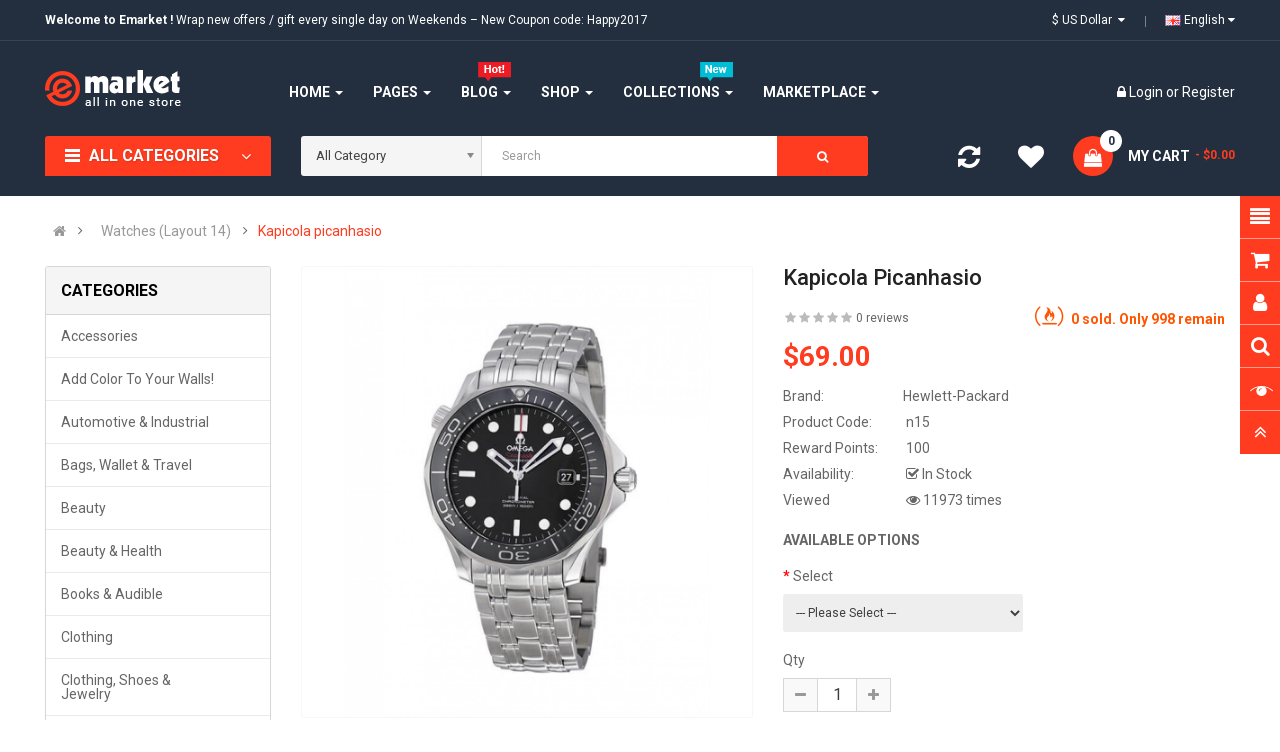

--- FILE ---
content_type: text/html; charset=utf-8
request_url: https://opencart.smartaddons.com/themes/so_emarket/index.php?route=product/product&path=102&product_id=119
body_size: 37417
content:
<!DOCTYPE html>
<html dir="ltr" lang="en">
<head>
<meta charset="UTF-8" />
<meta http-equiv="X-UA-Compatible" content="IE=edge">
<title>Kapicola picanhasio</title>
<base href="https://opencart.smartaddons.com/themes/so_emarket/" />
<meta name="viewport" content="width=device-width, initial-scale=1"> 
<meta name="description" content="Lorem ipsum dolor sit amet, consectetur adipisicing elit, sed do eiusmod tempor incididunt ut labore et dolore magna aliqua. Ut enim ad minim veniam, quis nostrud exercitation ullamco labori... " /><!--[if IE]><meta http-equiv="X-UA-Compatible" content="IE=edge,chrome=1"><![endif]-->

 






   















                                  



<link rel="stylesheet" href="catalog/view/javascript/bootstrap/css/bootstrap.min.css">
<link rel="stylesheet" href="catalog/view/javascript/font-awesome/css/font-awesome.min.css">
<link rel="stylesheet" href="catalog/view/javascript/soconfig/css/lib.css">
<link rel="stylesheet" href="catalog/view/theme/so-emarket/css/ie9-and-up.css">
<link rel="stylesheet" href="catalog/view/theme/so-emarket/css/custom.css">
<link rel="stylesheet" href="catalog/view/javascript/so_call_for_price/css/jquery.fancybox.css">
<link rel="stylesheet" href="catalog/view/javascript/so_call_for_price/css/style.css">
<link rel="stylesheet" href="catalog/view/javascript/soconfig/css/lightslider.css">
<link rel="stylesheet" href="catalog/view/javascript/jquery/datetimepicker/bootstrap-datetimepicker.min.css">
<link rel="stylesheet" href="catalog/view/javascript/so_color_swatches_pro/css/style.css">
<link rel="stylesheet" href="catalog/view/javascript/so_extra_slider/css/style.css">
<link rel="stylesheet" href="catalog/view/javascript/so_extra_slider/css/css3.css">
<link rel="stylesheet" href="catalog/view/javascript/so_extra_slider/css/animate.css">
<link rel="stylesheet" href="catalog/view/javascript/so_extra_slider/css/owl.carousel.css">
<link rel="stylesheet" href="catalog/view/javascript/so_tools/css/style.css">
<link rel="stylesheet" href="catalog/view/javascript/so_newletter_custom_popup/css/style.css">
<link rel="stylesheet" href="admin/view/template/extension/module/so_page_builder/assets/css/shortcodes.css">
<link rel="stylesheet" href="catalog/view/javascript/so_instagram_gallery/css/style.css">
<link rel="stylesheet" href="catalog/view/javascript/so_instagram_gallery/css/jquery.fancybox.css">
<link rel="stylesheet" href="catalog/view/javascript/so_page_builder/css/style_render_35.css">
<link rel="stylesheet" href="catalog/view/javascript/so_page_builder/css/style.css">
<link rel="stylesheet" href="catalog/view/javascript/so_countdown/css/style.css">
<link rel="stylesheet" href="catalog/view/javascript/so_megamenu/so_megamenu.css">
<link rel="stylesheet" href="catalog/view/javascript/so_megamenu/wide-grid.css">
<link rel="stylesheet" href="catalog/view/javascript/so_searchpro/css/chosen.css">
<link rel="stylesheet" href="catalog/view/javascript/so_searchpro/css/so_searchpro.css">
<link rel="stylesheet" href="catalog/view/javascript/so_sociallogin/css/so_sociallogin.css">
<link rel="stylesheet" href="catalog/view/theme/so-emarket/css/layout1/red.css">
<link rel="stylesheet" href="catalog/view/theme/so-emarket/css/header/header1.css">
<link rel="stylesheet" href="catalog/view/theme/so-emarket/css/footer/footer1.css">
<link rel="stylesheet" href="catalog/view/theme/so-emarket/css/responsive.css">

<script src="catalog/view/javascript/jquery/jquery-2.1.1.min.js"></script>
<script src="catalog/view/javascript/bootstrap/js/bootstrap.min.js"></script>
<script src="catalog/view/javascript/soconfig/js/libs.js"></script>
<script src="catalog/view/javascript/soconfig/js/so.system.js"></script>
<script src="catalog/view/javascript/soconfig/js/sticky-kit.js"></script>
<script src="catalog/view/javascript/lazysizes/lazysizes.min.js"></script>
<script src="catalog/view/theme/so-emarket/js/jquery.nav.js"></script>
<script src="catalog/view/theme/so-emarket/js/so.custom.js"></script>
<script src="catalog/view/theme/so-emarket/js/custom.js"></script>
<script src="catalog/view/theme/so-emarket/js/common.js"></script>
<script src="catalog/view/javascript/so_call_for_price/js/script.js"></script>
<script src="catalog/view/javascript/soconfig/js/jquery.elevateZoom-3.0.8.min.js"></script>
<script src="catalog/view/javascript/soconfig/js/lightslider.js"></script>
<script src="catalog/view/javascript/jquery/datetimepicker/moment/moment.min.js"></script>
<script src="catalog/view/javascript/jquery/datetimepicker/moment/moment-with-locales.min.js"></script>
<script src="catalog/view/javascript/jquery/datetimepicker/bootstrap-datetimepicker.min.js"></script>
<script src="catalog/view/javascript/so_extra_slider/js/owl.carousel.js"></script>
<script src="catalog/view/javascript/so_tools/js/script.js"></script>
<script src="admin/view/template/extension/module/so_page_builder/assets/js/shortcodes.js"></script>
<script src="catalog/view/javascript/so_instagram_gallery/js/jquery.fancybox.js"></script>
<script src="catalog/view/javascript/so_page_builder/js/section.js"></script>
<script src="catalog/view/javascript/so_page_builder/js/modernizr.video.js"></script>
<script src="catalog/view/javascript/so_page_builder/js/swfobject.js"></script>
<script src="catalog/view/javascript/so_page_builder/js/video_background.js"></script>
<script src="catalog/view/javascript/so_countdown/js/jquery.cookie.js"></script>
<script src="catalog/view/javascript/so_megamenu/so_megamenu.js"></script>
<script src="catalog/view/javascript/so_searchpro/js/chosen.jquery.js"></script>



 <link href='https://fonts.googleapis.com/css?family=Roboto:300,400,400i,500,500i,700' rel='stylesheet' type='text/css'>  	
 	
 	
	<style type="text/css">
		 body, #wrapper{font-family:'Roboto', sans-serif}
		 
	</style>
 
 
 


    <style type="text/css">@media (max-width: 992px){.div_sticky {display: none !important;}}
@media (max-width: 480px){
  .product-view .content-product-right .box-info-product .cart .btn.btn-checkout {
    margin: 0 !important;
}
  .product-view .content-product-right .box-info-product .cart .btn {
    width: 135px !important;
        margin-bottom: 5px;
}
.product-view .content-product-right .box-info-product .add-to-links .compare{
      margin-top: 5px;
    display: block;

}
} </style>
 

 


<link href="https://opencart.smartaddons.com/themes/so_emarket/index.php?route=product/product&amp;product_id=119" rel="canonical" /><link href="https://opencart.smartaddons.com/themes/so_emarket/index.php?route=extension/amp/product&amp;product_id=119" rel="amphtml" /><link href="https://opencart.smartaddons.com/themes/so_emarket/image/catalog/favicon.png" rel="icon" />	
 	

</head>

		

			 

	 
		
	
<body class="product-product ltr layout-1 full_other_pages">
<div id="wrapper" class="wrapper-fluid banners-effect-7">  
 
	

		 


<div class="so-pre-loader no-pre-loader"><div class="so-loader-line" id="line-load"></div></div>

	
<header id="header" class=" variant typeheader-1">
	  
	<div class="header-top hidden-compact">
		<div class="container">
			<div class="row">
				<div class="header-top-left col-lg-7 col-md-8 col-sm-6 col-xs-4">
											<div class="hidden-sm hidden-xs welcome-msg">
															<b>Welcome to Emarket !</b> Wrap new offers / gift every single day on Weekends – New Coupon code: Happy2017
							 
						</div>
										<ul class="top-link list-inline hidden-lg hidden-md">
						<li class="account" id="my_account"><a href="https://opencart.smartaddons.com/themes/so_emarket/index.php?route=account/account" title="My Account " class="btn-xs dropdown-toggle" data-toggle="dropdown"> <span class="hidden-xs">My Account </span> <span class="fa fa-caret-down"></span></a>
							<ul class="dropdown-menu ">
									<li><a href="https://opencart.smartaddons.com/themes/so_emarket/index.php?route=account/wishlist"  title="Wish List (0)">Wish List (0)</a></li>
									<li><a href="https://opencart.smartaddons.com/themes/so_emarket/index.php?route=product/compare" title="Compare">Compare</a></li>
								
						            <li><a href="https://opencart.smartaddons.com/themes/so_emarket/index.php?route=account/register">Register</a></li>
						            <li><a href="https://opencart.smartaddons.com/themes/so_emarket/index.php?route=account/login">Login</a></li>
					            															
							</ul>
						</li>	
						
						 
					</ul>
							
				</div>
				<div class="header-top-right collapsed-block col-lg-5 col-md-4 col-sm-6 col-xs-8">	
										<ul class="top-link list-inline lang-curr">
						<li class="currency"> <div class="pull-left">
  <form action="https://opencart.smartaddons.com/themes/so_emarket/index.php?route=common/currency/currency" method="post" enctype="multipart/form-data" id="form-currency">
    <div class="btn-group">
      <button class="btn-link dropdown-toggle" data-toggle="dropdown">
	  			  
      			  
      			 
				$ US Dollar 
			  
      		&nbsp;<i class="fa fa-caret-down"></i>	  
	</button>
      <ul class="dropdown-menu">
                        <li>
          <button class="currency-select btn-block" type="button" name="EUR">€ Euro</button>
        </li>
                                <li>
          <button class="currency-select btn-block" type="button" name="GBP">£ Pound Sterling</button>
        </li>
                                <li>
          <button class="currency-select btn-block" type="button" name="USD">$ US Dollar</button>
        </li>
                      </ul>
    </div>
    <input type="hidden" name="code" value="" />
    <input type="hidden" name="redirect" value="https://opencart.smartaddons.com/themes/so_emarket/index.php?route=product/product&amp;path=102&amp;product_id=119" />
  </form>
</div>
   </li> 						 <li class="language"><div class="pull-left">
  <form action="https://opencart.smartaddons.com/themes/so_emarket/index.php?route=common/language/language" method="post" enctype="multipart/form-data" id="form-language">
    <div class="btn-group">
      <button class="btn-link dropdown-toggle" data-toggle="dropdown">
                         
      <img class="lazyload" data-sizes="auto" src="[data-uri]" data-src="catalog/language/en-gb/en-gb.png" alt="English" title="English">
      <span class="hidden-xs hidden-sm hidden-md">English</span>
                  <i class="fa fa-caret-down"></i>
    </button>
      
    <ul class="dropdown-menu">
                <li>
          <button class="btn-block language-select" type="button" name="ar-ar">
		  <img class="lazyload" data-sizes="auto" src="[data-uri]" data-src="catalog/language/ar-ar/ar-ar.png" alt="Arabic" title="Arabic" /> Arabic</button>
        </li>
                <li>
          <button class="btn-block language-select" type="button" name="en-gb">
		  <img class="lazyload" data-sizes="auto" src="[data-uri]" data-src="catalog/language/en-gb/en-gb.png" alt="English" title="English" /> English</button>
        </li>
              </ul>
    </div>
    <input type="hidden" name="code" value="" />
    <input type="hidden" name="redirect" value="https://opencart.smartaddons.com/themes/so_emarket/index.php?route=product/product&amp;path=102&amp;product_id=119" />
  </form>
</div>
 </li>				
					</ul>				
					 					
					
				
				</div>
			</div>
		</div>
	</div>
	
	 
	<div class="header-middle hidden-compact">
		<div class="container">
			<div class="row">			
				<div class="navbar-logo col-lg-2 col-md-2 col-sm-12 col-xs-12">
					<div class="logo">
				   								   <a href="https://opencart.smartaddons.com/themes/so_emarket/index.php?route=common/home"><img class="lazyload" data-sizes="auto" src="[data-uri]" data-src="https://opencart.smartaddons.com/themes/so_emarket/image/catalog/logo.png" title="Your Store" alt="Your Store" /></a>
			    
        
				   	</div>
				</div>
				
				<div class="main-menu col-lg-6 col-md-7">					
					  <div class="responsive megamenu-style-dev">
		
		<nav class="navbar-default">
		<div class=" container-megamenu   horizontal ">
					<div class="navbar-header">
				<button type="button" id="show-megamenu" data-toggle="collapse"  class="navbar-toggle">
					<span class="icon-bar"></span>
					<span class="icon-bar"></span>
					<span class="icon-bar"></span>
				</button>
			</div>
		
					<div class="megamenu-wrapper">
		
					<span id="remove-megamenu" class="fa fa-times"></span>
		
			<div class="megamenu-pattern">
				<div class="container">
					<ul class="megamenu"
					data-transition="slide" data-animationtime="500">
												
																																																
																													
							
							
																						
							
							
																																															
							
							
														
													
								<li class="menu-layouts with-sub-menu hover" >
									<p class='close-menu'></p>
																			<a href="" class="clearfix" >
											<strong>
												Home
											</strong>
											
											<b class='caret'></b>
										</a>
									
																			<div class="sub-menu" style="width: 720px">
											<div class="content">
												<div class="row">
																																																																																			<div class="col-sm-12">
																															<div class="html item-layouts">
																	<div class="row">
  <div class="col-lg-3 col-md-3">
    <ul>
      <li>
        <a href="https://opencart.smartaddons.com/themes/so_emarket/">Home Layout 1</a>
      </li>
      <li>
        <a href="https://opencart.smartaddons.com/themes/so_emarket/layout2/">Home Layout 2</a>
      </li>
      <li>
        <a href="https://opencart.smartaddons.com/themes/so_emarket/layout3/">Home Layout 3</a>
      </li>
      <li>
        <a href="https://opencart.smartaddons.com/themes/so_emarket/layout4/">Home Layout 4</a>
      </li>
      <li>
        <a href="https://opencart.smartaddons.com/themes/so_emarket/layout5/">Home Layout 5</a>
      </li>
      <li>
        <a href="https://opencart.smartaddons.com/themes/so_emarket/layout6/">Home Layout 6</a>
      </li>
      <li>
        <a href="https://opencart.smartaddons.com/themes/so_emarket/layout7/">Home Layout 7</a>
      </li>
      <li>
        <a href="https://opencart.smartaddons.com/themes/so_emarket/layout8/">Home Layout 8</a>
      </li>
      <li>
        <a href="https://opencart.smartaddons.com/themes/so_emarket/layout9/">Home Layout 9</a>
      </li>
    </ul>
  </div>
  <div class="col-lg-3 col-md-3">
    <ul>       
      <li>
        <a href="https://opencart.smartaddons.com/themes/so_emarket/layout10/">Home Layout 10</a>
      </li>
      <li>
        <a href="https://opencart.smartaddons.com/themes/so_emarket/layout11/">Home Layout 11</a>
      </li>
      <li>
        <a href="https://opencart.smartaddons.com/themes/so_emarket/layout12/">Home Layout 12</a>
      </li>
      <li>
        <a href="https://opencart.smartaddons.com/themes/so_emarket/layout13/">Home Layout 13</a>
      </li>
      <li>
        <a href="https://opencart.smartaddons.com/themes/so_emarket/layout14/">Home Layout 14</a>
      </li>
      <li>
        <a href="https://opencart.smartaddons.com/themes/so_emarket/layout15/">Home Layout 15</a>
      </li>
      <li>
        <a href="https://opencart.smartaddons.com/themes/so_emarket/layout16/">Home Layout 16</a>
      </li>
      <li>
        <a href="https://opencart.smartaddons.com/themes/so_emarket/layout17/">Home Layout 17</a>
      </li>
      <li>
        <a href="https://opencart.smartaddons.com/themes/so_emarket/layout18/">Home Layout 18</a>
      </li>
    </ul>
  </div>
  <div class="col-lg-3 col-md-3">
    <ul>            
      
      <li>
        <a href="https://opencart.smartaddons.com/themes/so_emarket/layout19/">Home Layout 19</a>
      </li>
      <li>
        <a href="https://opencart.smartaddons.com/themes/so_emarket/layout20/">Home Layout 20</a>
      </li>
      <li>
        <a href="https://opencart.smartaddons.com/themes/so_emarket2x/">Home Layout 21</a>
      </li>
      <li>
        <a href="https://opencart.smartaddons.com/themes/so_emarket2x/layout22/">Home Layout 22</a>
      </li>
      <li>
        <a href="https://opencart.smartaddons.com/themes/so_emarket2x/layout23/">Home Layout 23</a>
      </li>
      <li>
        <a href="https://opencart.smartaddons.com/themes/so_emarket2x/layout24/">Home Layout 24</a>
      </li>
      <li>
        <a href="https://opencart.smartaddons.com/themes/so_emarket2x/layout25/">Home Layout 25</a>
      </li>
      <li>
        <a href="https://opencart.smartaddons.com/themes/so_emarket2x/layout26/">Home Layout 26</a>
      </li>
      <li>
        <a href="https://opencart.smartaddons.com/themes/so_emarket2x/layout27/">Home Layout 27</a>
      </li>
    </ul>
  </div>
  <div class="col-lg-3 col-md-3">
    <ul>                  
      <li>
        <a href="https://opencart.smartaddons.com/themes/so_emarket2x/layout28/">Home Layout 28</a>
      </li>
      <li>
        <a href="https://opencart.smartaddons.com/themes/so_emarket2x/layout29/">Home Layout 29</a>
      </li>
      <li>
        <a href="https://opencart.smartaddons.com/themes/so_emarket2x/layout30/">Home Layout 30</a>
      </li>
      <li>
        <a href="https://opencart.smartaddons.com/themes/so_emarket2x/layout31/">Home Layout 31</a>
      </li>
      <li>
        <a href="https://opencart.smartaddons.com/themes/so_emarket2x/layout32/">Home Layout 32</a>
      </li>
      <li>
        <a href="https://opencart.smartaddons.com/themes/so_emarket2x/layout33/">Home Layout 33</a>
      </li>
      <li>
        <a href="https://opencart.smartaddons.com/themes/so_emarket2x/layout34/">Home Layout 34</a>
      </li>
      <li>
        <a href="https://opencart.smartaddons.com/themes/so_emarket2x/layout35/">Home Layout 35</a>
      </li>
      <li>
        <a href="index.php?lang=ar-ar">Home Layout RTL</a>
      </li>
    </ul>
  </div>
</div>

																</div>
																													</div>
																									</div>												
											</div>
										</div>										
																	</li>
																																																							
																													
							
							
																						
							
							
																																															
							
							
														
													
								<li class="style-page with-sub-menu hover" >
									<p class='close-menu'></p>
																			<a href="" class="clearfix" >
											<strong>
												Pages
											</strong>
											
											<b class='caret'></b>
										</a>
									
																			<div class="sub-menu" style="width: 100%">
											<div class="content">
												<div class="row">
																																																																																			<div class="col-sm-12">
																															<div class="html ">
																	<ul class="shoppage list-inline row">
    <li class="col-sm-12 col-md-4">
      <a href="#" class="title-shoppage">Listing page</a>
      <ul>        
        <li><a href="https://opencart.smartaddons.com/themes/so_emarket/index.php?route=product/category&amp;path=24">Ajax shop</a></li>
        <li><a href="https://opencart.smartaddons.com/themes/so_emarket/index.php?route=product/category&amp;path=24">Sidebar Left</a></li>
        <li><a href="https://opencart.smartaddons.com/themes/so_emarket/layout2/index.php?route=product/category&amp;path=24">Sidebar Right</a></li>
        <li><a href="https://opencart.smartaddons.com/themes/so_emarket/index.php?route=product/category&amp;path=24&amp;asideType=off_canvas">Without Sidebar</a></li>
        <li><a href="https://opencart.smartaddons.com/themes/so_emarket/index.php?route=product/category&amp;path=24">Category Features</a></li>
        <li><a href="https://opencart.smartaddons.com/themes/so_emarket/index.php?route=product/category&amp;path=24">Refine Search More</a></li>
        <li><a href="https://opencart.smartaddons.com/themes/so_emarket/index.php?route=product/category&amp;path=24">Thumb Gallery</a></li>
        <li><a href="https://opencart.smartaddons.com/themes/so_emarket/index.php?route=product/category&amp;path=24">Grid/List type</a></li>
        <li><a href="https://opencart.smartaddons.com/themes/so_emarket/index.php?route=product/category&amp;path=24">Quickview</a></li>
        <!--<li><a href="https://opencart.smartaddons.com/themes/so_emarket/index.php?route=product/category&amp;path=24">Color Swatches</a></li>-->
        <li><a href="https://opencart.smartaddons.com/themes/so_emarket/index.php?route=product/category&amp;path=20">Countdown of Special offer</a></li>
<li><a href="https://opencart.smartaddons.com/themes/so_emarket/index.php?route=product/category&amp;path=24">Color Swatches</a></li>
      </ul>
    </li>
    <li class="col-sm-12 col-md-4">
      <a href="#" class="title-shoppage">Detail page</a>
      <ul>
        <li><a href="https://opencart.smartaddons.com/themes/so_emarket/index.php?route=product/product&amp;product_id=73">Sidebar Left</a></li>
        <li><a href="https://opencart.smartaddons.com/themes/so_emarket/layout2/index.php?route=product/product&amp;product_id=73">Sidebar Right</a></li>
        <li><a href="https://opencart.smartaddons.com/themes/so_emarket/layout3/index.php?route=product/product&amp;product_id=73">Without Sidebar</a></li>
        <li><a href="https://opencart.smartaddons.com/themes/so_emarket/index.php?route=product/product&amp;product_id=73">Gallery Bottom</a></li>
        <li><a href="https://opencart.smartaddons.com/themes/so_emarket/index.php?route=product/product&amp;product_id=73&amp;productGallery=left">Gallery Left</a></li>
        <li><a href="https://opencart.smartaddons.com/themes/so_emarket/index.php?route=product/product&amp;product_id=73&amp;productGallery=grid">Gallery Grid</a></li>
        <li><a href="https://opencart.smartaddons.com/themes/so_emarket/index.php?route=product/product&amp;product_id=73&amp;productGallery=slider&amp;asidePosition=inside">Gallery Slider</a></li>
        <li><a href="https://opencart.smartaddons.com/themes/so_emarket/index.php?route=product/product&amp;product_id=73">Countdown of special offer</a></li>
        <li><a href="https://opencart.smartaddons.com/themes/so_emarket/index.php?route=product/product&amp;product_id=73">Custom Tabs</a></li>
        <li><a href="https://opencart.smartaddons.com/themes/so_emarket/index.php?route=product/product&amp;product_id=73">Shipping Tabs</a></li>
        <li><a href="https://opencart.smartaddons.com/themes/so_emarket/index.php?route=product/product&amp;product_id=73">Video</a></li>
      </ul>
    </li>
    <li class="col-sm-12 col-md-4">
      <a href="#" class="title-shoppage">Other pages</a>
      <div class="row">
        <div class="col-md-6">
          <ul>
            <li><a href="index.php?route=information/information&amp;information_id=4">About Us</a></li>
            <li><a href="index.php?route=information/information&amp;information_id=6">Services</a></li>
            <li><a href="index.php?route=information/information&amp;information_id=3">FAQs</a></li>
            <li><a href="index.php?route=information/contact">Contact us</a></li>
            <li><a href="index.php?route=information/information&amp;information_id=7">Support 24/7 Page</a></li>  
            <li><a href="index.php?route=information/information&amp;information_id=9">Typography</a></li>
            <li><a href="index.php?route=information/information&amp;information_id=5">Photo Gallery</a></li>
            <li><a href="index.php?route=information/sitemap">SiteMap</a></li>
            <li><a href="index.php?route=information">Page 404</a></li>
                       
          </ul>
        </div>
        <div class="col-md-6">
          <ul>
            <li><a href="index.php?route=information/information&amp;information_id=8">Coming Soon </a></li> 
            <li><a href="index.php?route=extension/custom/bestseller">Best Seller</a></li>
            <li><a href="index.php?route=extension/custom/newarrivals">New Arrivals</a></li>
            <li><a href="index.php?route=extension/custom/mostrate">Most Rated</a></li>
            <li><a href="index.php?route=extension/custom/featured">Trending Items</a></li>
          </ul>
        </div>
      </div>
      
    </li>
</ul>
																</div>
																													</div>
																									</div>												
											</div>
										</div>										
																	</li>
																																																							
																													
							
							
																						
							
							
																																															
							
							
														
													
								<li class="blog-item with-sub-menu hover" >
									<p class='close-menu'></p>
																			<a href="index.php?route=extension/simple_blog/article" class="clearfix" >
											<strong>
												<img class="lazyload" data-sizes="auto" src="[data-uri]" data-src="https://opencart.smartaddons.com/themes/so_emarket/image/catalog/menu/hot-icon.png" alt="">Blog
											</strong>
											
											<b class='caret'></b>
										</a>
									
																			<div class="sub-menu" style="width: 100%">
											<div class="content">
												<div class="row">
																																																																																			<div class="col-sm-12">
																															<div class="html ">
																	
<div class="row feature-blog">
	<div class="col-md-2 col-sm-12">
		<a href="index.php?route=extension/simple_blog/article&amp;simple_blog_category_id=1&amp;blogview=blog-grid" class="menu--item">
			<img src="image/catalog/menu/feature/blog-col1.png" alt="layout">
			<span>Blog 1 column</span>
		</a>
	</div>
	<div class="col-md-2 col-sm-12">
		<a href="index.php?route=extension/simple_blog/article&amp;simple_blog_category_id=1&amp;blogview=blog-2" class="menu--item">
			<img src="image/catalog/menu/feature/blog-col2.png" alt="layout">
			<span>Blog 2 columns</span>
		</a>
	</div>
	<div class="col-md-2 col-sm-12">
		<a href="index.php?route=extension/simple_blog/article&amp;simple_blog_category_id=1&amp;blogview=blog-3" class="menu--item">
			<img src="image/catalog/menu/feature/blog-col3.png" alt="layout">
			<span>Blog 3 columns</span>
		</a>
	</div>
	<div class="col-md-2 col-sm-12">
		<a href="layout3/index.php?route=extension/simple_blog/article&amp;simple_blog_category_id=1&amp;blogview=blog-4" class="menu--item">
			<img src="image/catalog/menu/feature/blog-col4.png" alt="layout">
			<span>Blog 4 columns</span>
		</a>
	</div>
	<div class="col-md-2 col-sm-12">
		<a href="index.php?route=extension/simple_blog/article&amp;simple_blog_category_id=1&amp;blogview=blog-list" class="menu--item">
			<img src="image/catalog/menu/feature/blog-list.png" alt="layout">
			<span>Blog List</span>
		</a>
	</div>
	
	<div class="clearfix"></div>
	
	<div class="col-md-2 col-sm-12">
		<a href="index.php?route=extension/simple_blog/article/view&amp;simple_blog_article_id=1" class="menu--item">
			<img src="image/catalog/menu/feature/article-default.png" alt="layout">
			<span> Default</span>
		</a>
	</div>
	<div class="col-md-2 col-sm-12">
		<a href="index.php?route=extension/simple_blog/article/view&amp;simple_blog_article_id=1&amp;article=style1" class="menu--item">
			
			<img src="image/catalog/menu/feature/article-style1.png" alt="layout">
			<span>Page Detail 1</span>
		</a>
	</div>
	<div class="col-md-2 col-sm-12">
		<a href="index.php?route=extension/simple_blog/article/view&amp;simple_blog_article_id=2&amp;article=style2" class="menu--item">
			<img src="image/catalog/menu/feature/article-style2.png" alt="layout">
			<span>Page Detail 2</span>
		</a>
	</div>
	<div class="col-md-2 col-sm-12">
		<a href="index.php?route=extension/simple_blog/article/view&amp;simple_blog_article_id=2&amp;article=style3" class="menu--item">
			<img src="image/catalog/menu/feature/article-style3.png" alt="layout">
			<span>Page Detail 3</span>
		</a>
	</div>
	<div class="col-md-2 col-sm-12">
		<a href="index.php?route=extension/simple_blog/article/view&amp;simple_blog_article_id=3&amp;article=style4" class="menu--item">
			<img src="image/catalog/menu/feature/article-style4.png" alt="layout">
			<span>Page Detail 4</span>
		</a>
	</div>
	<div class="col-md-2 col-sm-12">
		<a href="index.php?route=extension/simple_blog/article/view&amp;simple_blog_article_id=3&amp;article=style5" class="menu--item">
			<img src="image/catalog/menu/feature/article-style5.png" alt="layout">
			<span>Page Detail 5</span>
		</a>
	</div>
</div>
																</div>
																													</div>
																									</div>												
											</div>
										</div>										
																	</li>
																																																							
																													
							
							
																						
							
							
																																															
							
							
														
													
								<li class=" item-style2 with-sub-menu hover" >
									<p class='close-menu'></p>
																			<a href="" class="clearfix" >
											<strong>
												Shop
											</strong>
											
											<b class='caret'></b>
										</a>
									
																			<div class="sub-menu" style="width: 700px">
											<div class="content">
												<div class="row">
																																																																																			<div class="col-sm-12">
																															<div class="categories ">
																	<div class="row"><div class="col-sm-3 static-menu"><div class="menu"><ul><li><a href="https://opencart.smartaddons.com/themes/so_emarket/index.php?route=product/category&amp;path=33" onclick="window.location = 'https://opencart.smartaddons.com/themes/so_emarket/index.php?route=product/category&amp;path=33';" class="main-menu">Smartphone</a><ul><li><a href="https://opencart.smartaddons.com/themes/so_emarket/index.php?route=product/category&amp;path=33_59" onclick="window.location = 'https://opencart.smartaddons.com/themes/so_emarket/index.php?route=product/category&amp;path=33_59';">Apple</a></li><li><a href="https://opencart.smartaddons.com/themes/so_emarket/index.php?route=product/category&amp;path=33_60" onclick="window.location = 'https://opencart.smartaddons.com/themes/so_emarket/index.php?route=product/category&amp;path=33_60';">Dell</a></li><li><a href="https://opencart.smartaddons.com/themes/so_emarket/index.php?route=product/category&amp;path=33_64" onclick="window.location = 'https://opencart.smartaddons.com/themes/so_emarket/index.php?route=product/category&amp;path=33_64';">Esdipiscing</a></li><li><a href="https://opencart.smartaddons.com/themes/so_emarket/index.php?route=product/category&amp;path=33_62" onclick="window.location = 'https://opencart.smartaddons.com/themes/so_emarket/index.php?route=product/category&amp;path=33_62';">Scanners</a></li><li><a href="https://opencart.smartaddons.com/themes/so_emarket/index.php?route=product/category&amp;path=33_61" onclick="window.location = 'https://opencart.smartaddons.com/themes/so_emarket/index.php?route=product/category&amp;path=33_61';">Toshiba</a></li><li><a href="https://opencart.smartaddons.com/themes/so_emarket/index.php?route=product/category&amp;path=33_63" onclick="window.location = 'https://opencart.smartaddons.com/themes/so_emarket/index.php?route=product/category&amp;path=33_63';">Sony</a></li></ul></li></ul></div></div><div class="col-sm-3 static-menu"><div class="menu"><ul><li><a href="https://opencart.smartaddons.com/themes/so_emarket/index.php?route=product/category&amp;path=25" onclick="window.location = 'https://opencart.smartaddons.com/themes/so_emarket/index.php?route=product/category&amp;path=25';" class="main-menu">Electronics</a><ul><li><a href="https://opencart.smartaddons.com/themes/so_emarket/index.php?route=product/category&amp;path=25_29" onclick="window.location = 'https://opencart.smartaddons.com/themes/so_emarket/index.php?route=product/category&amp;path=25_29';">Asdipiscing</a></li><li><a href="https://opencart.smartaddons.com/themes/so_emarket/index.php?route=product/category&amp;path=25_32" onclick="window.location = 'https://opencart.smartaddons.com/themes/so_emarket/index.php?route=product/category&amp;path=25_32';">Web Cameras</a></li><li><a href="https://opencart.smartaddons.com/themes/so_emarket/index.php?route=product/category&amp;path=25_35" onclick="window.location = 'https://opencart.smartaddons.com/themes/so_emarket/index.php?route=product/category&amp;path=25_35';">Diam sit</a></li><li><a href="https://opencart.smartaddons.com/themes/so_emarket/index.php?route=product/category&amp;path=25_36" onclick="window.location = 'https://opencart.smartaddons.com/themes/so_emarket/index.php?route=product/category&amp;path=25_36';">Labore et</a></li><li><a href="https://opencart.smartaddons.com/themes/so_emarket/index.php?route=product/category&amp;path=25_28" onclick="window.location = 'https://opencart.smartaddons.com/themes/so_emarket/index.php?route=product/category&amp;path=25_28';">Monitors</a></li><li><a href="https://opencart.smartaddons.com/themes/so_emarket/index.php?route=product/category&amp;path=25_31" onclick="window.location = 'https://opencart.smartaddons.com/themes/so_emarket/index.php?route=product/category&amp;path=25_31';">Scanners</a></li></ul></li></ul></div></div><div class="col-sm-3 static-menu"><div class="menu"><ul><li><a href="https://opencart.smartaddons.com/themes/so_emarket/index.php?route=product/category&amp;path=18" onclick="window.location = 'https://opencart.smartaddons.com/themes/so_emarket/index.php?route=product/category&amp;path=18';" class="main-menu">Towels Cloud</a><ul><li><a href="https://opencart.smartaddons.com/themes/so_emarket/index.php?route=product/category&amp;path=18_45" onclick="window.location = 'https://opencart.smartaddons.com/themes/so_emarket/index.php?route=product/category&amp;path=18_45';">Lamp &amp; Lighting</a></li><li><a href="https://opencart.smartaddons.com/themes/so_emarket/index.php?route=product/category&amp;path=18_72" onclick="window.location = 'https://opencart.smartaddons.com/themes/so_emarket/index.php?route=product/category&amp;path=18_72';">Sofa &amp; Chairs</a></li><li><a href="https://opencart.smartaddons.com/themes/so_emarket/index.php?route=product/category&amp;path=18_46" onclick="window.location = 'https://opencart.smartaddons.com/themes/so_emarket/index.php?route=product/category&amp;path=18_46';">Furniture &amp; Decors</a></li><li><a href="https://opencart.smartaddons.com/themes/so_emarket/index.php?route=product/category&amp;path=18_45" onclick="window.location = 'https://opencart.smartaddons.com/themes/so_emarket/index.php?route=product/category&amp;path=18_45';">Lamp &amp; Lighting</a></li><li><a href="https://opencart.smartaddons.com/themes/so_emarket/index.php?route=product/category&amp;path=18_69" onclick="window.location = 'https://opencart.smartaddons.com/themes/so_emarket/index.php?route=product/category&amp;path=18_69';">Sound &amp; Life</a></li><li><a href="https://opencart.smartaddons.com/themes/so_emarket/index.php?route=product/category&amp;path=18_71" onclick="window.location = 'https://opencart.smartaddons.com/themes/so_emarket/index.php?route=product/category&amp;path=18_71';">Qunge genga</a></li></ul></li></ul></div></div><div class="col-sm-3 static-menu"><div class="menu"><ul><li><a href="https://opencart.smartaddons.com/themes/so_emarket/index.php?route=product/category&amp;path=57" onclick="window.location = 'https://opencart.smartaddons.com/themes/so_emarket/index.php?route=product/category&amp;path=57';" class="main-menu">Collections</a><ul><li><a href="https://opencart.smartaddons.com/themes/so_emarket/index.php?route=product/category&amp;path=57_77" onclick="window.location = 'https://opencart.smartaddons.com/themes/so_emarket/index.php?route=product/category&amp;path=57_77';">Smartphone</a></li><li><a href="https://opencart.smartaddons.com/themes/so_emarket/index.php?route=product/category&amp;path=57_81" onclick="window.location = 'https://opencart.smartaddons.com/themes/so_emarket/index.php?route=product/category&amp;path=57_81';">Appliances</a></li><li><a href="https://opencart.smartaddons.com/themes/so_emarket/index.php?route=product/category&amp;path=57_78" onclick="window.location = 'https://opencart.smartaddons.com/themes/so_emarket/index.php?route=product/category&amp;path=57_78';">Fashion</a></li><li><a href="https://opencart.smartaddons.com/themes/so_emarket/index.php?route=product/category&amp;path=57_78" onclick="window.location = 'https://opencart.smartaddons.com/themes/so_emarket/index.php?route=product/category&amp;path=57_78';">Fashion</a></li><li><a href="https://opencart.smartaddons.com/themes/so_emarket/index.php?route=product/category&amp;path=57_80" onclick="window.location = 'https://opencart.smartaddons.com/themes/so_emarket/index.php?route=product/category&amp;path=57_80';">Furniture &amp; Decor</a></li><li><a href="https://opencart.smartaddons.com/themes/so_emarket/index.php?route=product/category&amp;path=57_80" onclick="window.location = 'https://opencart.smartaddons.com/themes/so_emarket/index.php?route=product/category&amp;path=57_80';">Furniture &amp; Decor</a></li></ul></li></ul></div></div></div>
																</div>															
																													</div>
																																																									</div><div class="border"></div><div class="row">
																												<div class="col-sm-12">
																															<div class="html item-banner">
																	<div class="img-banner-w">
<div class="img-banner"><a href="#"><img src="image/catalog/menu/megabanner/image-5.jpg" alt="banner"></a></div>
<div class="img-banner"><a href="#"><img src="image/catalog/menu/megabanner/image-6.jpg" alt="banner"></a></div><div class="img-banner"><br></div>
</div>
																</div>
																													</div>
																									</div>												
											</div>
										</div>										
																	</li>
																																																							
																													
							
							
																						
							
																						
																																															
							
							
														
													
								<li class=" item-style1 with-sub-menu hover" >
									<p class='close-menu'></p>
																			<a href="https://opencart.smartaddons.com/themes/so_emarket/index.php?route=product/category&amp;path=57" class="clearfix" >
											<strong>
												<img class="lazyload" data-sizes="auto" src="[data-uri]" data-src="https://opencart.smartaddons.com/themes/so_emarket/image/catalog/menu/new-icon.png" alt="">Collections
											</strong>
											<span class="labelNew"></span>
											<b class='caret'></b>
										</a>
									
																			<div class="sub-menu" style="width: 700px">
											<div class="content">
												<div class="row">
																																																																																			<div class="col-sm-3">
																																																<ul class="subcategory subcate-col">
																																					<li>
																																									<a href="https://opencart.smartaddons.com/themes/so_emarket/index.php?route=product/category&amp;path=18" class="title-submenu subcate-col">Towels Cloud</a>
																																																													<div class="row"><div class="col-sm-12 hover-menu"><div class="menu"><ul><li><a href="https://opencart.smartaddons.com/themes/so_emarket/index.php?route=product/category&amp;path=18_101" onclick="window.location = 'https://opencart.smartaddons.com/themes/so_emarket/index.php?route=product/category&amp;path=18_101';" class="main-menu">Appliances</a></li><li><a href="https://opencart.smartaddons.com/themes/so_emarket/index.php?route=product/category&amp;path=18_46" onclick="window.location = 'https://opencart.smartaddons.com/themes/so_emarket/index.php?route=product/category&amp;path=18_46';" class="main-menu">Furniture &amp; Decors</a></li><li><a href="https://opencart.smartaddons.com/themes/so_emarket/index.php?route=product/category&amp;path=18_45" onclick="window.location = 'https://opencart.smartaddons.com/themes/so_emarket/index.php?route=product/category&amp;path=18_45';" class="main-menu">Lamp &amp; Lighting</a></li><li><a href="https://opencart.smartaddons.com/themes/so_emarket/index.php?route=product/category&amp;path=18_70" onclick="window.location = 'https://opencart.smartaddons.com/themes/so_emarket/index.php?route=product/category&amp;path=18_70';" class="main-menu">Punge nenune</a></li><li><a href="https://opencart.smartaddons.com/themes/so_emarket/index.php?route=product/category&amp;path=18_71" onclick="window.location = 'https://opencart.smartaddons.com/themes/so_emarket/index.php?route=product/category&amp;path=18_71';" class="main-menu">Qunge genga</a></li><li><a href="https://opencart.smartaddons.com/themes/so_emarket/index.php?route=product/category&amp;path=18_72" onclick="window.location = 'https://opencart.smartaddons.com/themes/so_emarket/index.php?route=product/category&amp;path=18_72';" class="main-menu">Sofa &amp; Chairs</a></li></ul></div></div></div>
																																																											</li>		
																																			</ul>
																																													</div>
																																																																						<div class="col-sm-3">
																																																<ul class="subcategory subcate-col">
																																					<li>
																																									<a href="https://opencart.smartaddons.com/themes/so_emarket/index.php?route=product/category&amp;path=20" class="title-submenu subcate-col">Furnitures</a>
																																																													<div class="row"><div class="col-sm-12 hover-menu"><div class="menu"><ul><li><a href="https://opencart.smartaddons.com/themes/so_emarket/index.php?route=product/category&amp;path=20_67" onclick="window.location = 'https://opencart.smartaddons.com/themes/so_emarket/index.php?route=product/category&amp;path=20_67';" class="main-menu">Bathroom</a></li><li><a href="https://opencart.smartaddons.com/themes/so_emarket/index.php?route=product/category&amp;path=20_68" onclick="window.location = 'https://opencart.smartaddons.com/themes/so_emarket/index.php?route=product/category&amp;path=20_68';" class="main-menu">Bedroom</a></li><li><a href="https://opencart.smartaddons.com/themes/so_emarket/index.php?route=product/category&amp;path=20_27" onclick="window.location = 'https://opencart.smartaddons.com/themes/so_emarket/index.php?route=product/category&amp;path=20_27';" class="main-menu">Decor</a></li><li><a href="https://opencart.smartaddons.com/themes/so_emarket/index.php?route=product/category&amp;path=20_65" onclick="window.location = 'https://opencart.smartaddons.com/themes/so_emarket/index.php?route=product/category&amp;path=20_65';" class="main-menu">Furniture</a></li><li><a href="https://opencart.smartaddons.com/themes/so_emarket/index.php?route=product/category&amp;path=20_26" onclick="window.location = 'https://opencart.smartaddons.com/themes/so_emarket/index.php?route=product/category&amp;path=20_26';" class="main-menu">Living room</a></li><li><a href="https://opencart.smartaddons.com/themes/so_emarket/index.php?route=product/category&amp;path=20_66" onclick="window.location = 'https://opencart.smartaddons.com/themes/so_emarket/index.php?route=product/category&amp;path=20_66';" class="main-menu">Theid cupensg</a></li></ul></div></div></div>
																																																											</li>		
																																			</ul>
																																													</div>
																																																																						<div class="col-sm-3">
																																																<ul class="subcategory subcate-col">
																																					<li>
																																									<a href="https://opencart.smartaddons.com/themes/so_emarket/index.php?route=product/category&amp;path=57" class="title-submenu subcate-col">Collections</a>
																																																													<div class="row"><div class="col-sm-12 hover-menu"><div class="menu"><ul><li><a href="https://opencart.smartaddons.com/themes/so_emarket/index.php?route=product/category&amp;path=57_81" onclick="window.location = 'https://opencart.smartaddons.com/themes/so_emarket/index.php?route=product/category&amp;path=57_81';" class="main-menu">Appliances</a></li><li><a href="https://opencart.smartaddons.com/themes/so_emarket/index.php?route=product/category&amp;path=57_78" onclick="window.location = 'https://opencart.smartaddons.com/themes/so_emarket/index.php?route=product/category&amp;path=57_78';" class="main-menu">Fashion</a></li><li><a href="https://opencart.smartaddons.com/themes/so_emarket/index.php?route=product/category&amp;path=57_80" onclick="window.location = 'https://opencart.smartaddons.com/themes/so_emarket/index.php?route=product/category&amp;path=57_80';" class="main-menu">Furniture &amp; Decor</a></li><li><a href="https://opencart.smartaddons.com/themes/so_emarket/index.php?route=product/category&amp;path=57_82" onclick="window.location = 'https://opencart.smartaddons.com/themes/so_emarket/index.php?route=product/category&amp;path=57_82';" class="main-menu">Sine engain</a></li><li><a href="https://opencart.smartaddons.com/themes/so_emarket/index.php?route=product/category&amp;path=57_77" onclick="window.location = 'https://opencart.smartaddons.com/themes/so_emarket/index.php?route=product/category&amp;path=57_77';" class="main-menu">Smartphone</a></li><li><a href="https://opencart.smartaddons.com/themes/so_emarket/index.php?route=product/category&amp;path=57_79" onclick="window.location = 'https://opencart.smartaddons.com/themes/so_emarket/index.php?route=product/category&amp;path=57_79';" class="main-menu">Sport bikes</a></li></ul></div></div></div>
																																																											</li>		
																																			</ul>
																																													</div>
																																																																						<div class="col-sm-3">
																																																<ul class="subcategory subcate-col">
																																					<li>
																																									<a href="https://opencart.smartaddons.com/themes/so_emarket/index.php?route=product/category&amp;path=33" class="title-submenu subcate-col">Smartphone</a>
																																																													<div class="row"><div class="col-sm-12 hover-menu"><div class="menu"><ul><li><a href="https://opencart.smartaddons.com/themes/so_emarket/index.php?route=product/category&amp;path=33_59" onclick="window.location = 'https://opencart.smartaddons.com/themes/so_emarket/index.php?route=product/category&amp;path=33_59';" class="main-menu">Apple</a></li><li><a href="https://opencart.smartaddons.com/themes/so_emarket/index.php?route=product/category&amp;path=33_60" onclick="window.location = 'https://opencart.smartaddons.com/themes/so_emarket/index.php?route=product/category&amp;path=33_60';" class="main-menu">Dell</a></li><li><a href="https://opencart.smartaddons.com/themes/so_emarket/index.php?route=product/category&amp;path=33_64" onclick="window.location = 'https://opencart.smartaddons.com/themes/so_emarket/index.php?route=product/category&amp;path=33_64';" class="main-menu">Esdipiscing</a></li><li><a href="https://opencart.smartaddons.com/themes/so_emarket/index.php?route=product/category&amp;path=33_62" onclick="window.location = 'https://opencart.smartaddons.com/themes/so_emarket/index.php?route=product/category&amp;path=33_62';" class="main-menu">Scanners</a></li><li><a href="https://opencart.smartaddons.com/themes/so_emarket/index.php?route=product/category&amp;path=33_63" onclick="window.location = 'https://opencart.smartaddons.com/themes/so_emarket/index.php?route=product/category&amp;path=33_63';" class="main-menu">Sony</a></li><li><a href="https://opencart.smartaddons.com/themes/so_emarket/index.php?route=product/category&amp;path=33_61" onclick="window.location = 'https://opencart.smartaddons.com/themes/so_emarket/index.php?route=product/category&amp;path=33_61';" class="main-menu">Toshiba</a></li></ul></div></div></div>
																																																											</li>		
																																			</ul>
																																													</div>
																									</div>												
											</div>
										</div>										
																	</li>
																																																							
																													
							
							
							
							
							
																																															
							
							
														
													
								<li class=" with-sub-menu hover" >
									<p class='close-menu'></p>
																			<a href="#" class="clearfix" >
											<strong>
												Marketplace
											</strong>
											
											<b class='caret'></b>
										</a>
									
																			<div class="sub-menu" style="width: 300px">
											<div class="content">
												<div class="row">
																																																																																			<div class="col-sm-12">
																															<div class="html ">
																	<div class="submenu-mpwebkul">
  <ul>
      <li><a href="http://opencart.smartaddons.com/themes/so_emarket/webkul_marketplace" target="_blank">Marketplace from Webkul</a></li>
      <li><a href="http://opencart.smartaddons.com/themes/so_emarket_marketplace/" target="_blank">Marketplace from Purpletree</a>
     
  </li></ul>
</div>
																</div>
																													</div>
																									</div>												
											</div>
										</div>										
																	</li>
																		</ul>
				</div>
			</div>
		</div>
		</div>
	</nav>
	</div>

<script>
$(document).ready(function(){
	$('a[href="https://opencart.smartaddons.com/themes/so_emarket/index.php?route=product/product&path=102&product_id=119"]').each(function() {
		$(this).parents('.with-sub-menu').addClass('sub-active');
	});  
});
</script>
								
				</div>
				<div class="middle-right col-lg-4 col-md-3 col-sm-6 col-xs-8">					
										<div class="telephone hidden-xs hidden-sm hidden-md" >
						<ul> <li><a href="#"><i class="fa fa-truck"></i>track your order</a></li> <li><a href="#"><i class="fa fa-phone-square"></i>Hotline (+123)4 567 890</a></li> </ul>
					</div>
										
					<div class="signin-w font-title hidden-sm hidden-xs">
						
						<ul class="signin-link">							
							   
								<li class="log login"><i class="fa fa-lock"></i> <a class="link-lg" href="https://opencart.smartaddons.com/themes/so_emarket/index.php?route=account/login ">Login </a> or <a href="https://opencart.smartaddons.com/themes/so_emarket/index.php?route=account/register">Register</a></li>								
							  			
						</ul>						
					</div>
				</div>
			</div>
		</div>
	</div>

	<div class="header-bottom ">
		<div class="container">
			<div class="row">
				<div class="bottom1 menu-vertical col-lg-2 col-md-3 col-sm-3">
					  <div class="responsive megamenu-style-dev">
		<div class="so-vertical-menu no-gutter">
		
		<nav class="navbar-default">
		<div class=" container-megamenu  container   vertical  ">
					<div id="menuHeading">
				<div class="megamenuToogle-wrapper">
					<div class="megamenuToogle-pattern">
						<div class="container">
							<div><span></span><span></span><span></span></div>
							        All Categories           
						</div>
					</div>
				</div>
			</div>
			<div class="navbar-header">
				<button type="button" id="show-verticalmenu" data-toggle="collapse"  class="navbar-toggle">
					<!-- <span class="icon-bar"></span>
					<span class="icon-bar"></span>
					<span class="icon-bar"></span> -->
					<i class="fa fa-bars"></i>
					<span>        All Categories           </span>
				</button>
			</div>
		
					<div class="vertical-wrapper">
		
					<span id="remove-verticalmenu" class="fa fa-times"></span>
		
			<div class="megamenu-pattern">
				<div class="container">
					<ul class="megamenu"
					data-transition="slide" data-animationtime="300">
												
																																																
																													
							
							
																						
																						
							
																																															
							
							
														
															<li class="item-vertical  style1 with-sub-menu hover" >
									<p class='close-menu'></p>
																			<a href="https://opencart.smartaddons.com/themes/so_emarket/index.php?route=product/category&amp;path=57" class="clearfix" >
										
											<span>
												<strong><i class="fa fa-gift"></i>Gifts &amp; Toys</strong>
											</span>
											
											<b class='fa fa-angle-right' ></b>
										</a>
									
																														<div class="sub-menu" style="width:700px">
										
										<div class="content">
											<div class="row">
																																																																													<div class="col-sm-7">
																													<div class="categories "><div class="row"><div class="col-sm-6 static-menu"><div class="menu"><ul><li><a href="https://opencart.smartaddons.com/themes/so_emarket/index.php?route=product/category&amp;path=33" onclick="window.location = 'https://opencart.smartaddons.com/themes/so_emarket/index.php?route=product/category&amp;path=33';" class="main-menu">Smartphone</a><ul><li><a href="https://opencart.smartaddons.com/themes/so_emarket/index.php?route=product/category&amp;path=33_64" onclick="window.location = 'https://opencart.smartaddons.com/themes/so_emarket/index.php?route=product/category&amp;path=33_64';">Esdipiscing</a></li><li><a href="https://opencart.smartaddons.com/themes/so_emarket/index.php?route=product/category&amp;path=33_62" onclick="window.location = 'https://opencart.smartaddons.com/themes/so_emarket/index.php?route=product/category&amp;path=33_62';">Scanners</a></li><li><a href="https://opencart.smartaddons.com/themes/so_emarket/index.php?route=product/category&amp;path=33_59" onclick="window.location = 'https://opencart.smartaddons.com/themes/so_emarket/index.php?route=product/category&amp;path=33_59';">Apple</a></li><li><a href="https://opencart.smartaddons.com/themes/so_emarket/index.php?route=product/category&amp;path=33_60" onclick="window.location = 'https://opencart.smartaddons.com/themes/so_emarket/index.php?route=product/category&amp;path=33_60';">Dell</a></li><li><a href="https://opencart.smartaddons.com/themes/so_emarket/index.php?route=product/category&amp;path=33_62" onclick="window.location = 'https://opencart.smartaddons.com/themes/so_emarket/index.php?route=product/category&amp;path=33_62';">Scanners</a></li></ul></li><li><a href="https://opencart.smartaddons.com/themes/so_emarket/index.php?route=product/category&amp;path=25" onclick="window.location = 'https://opencart.smartaddons.com/themes/so_emarket/index.php?route=product/category&amp;path=25';" class="main-menu">Electronics</a><ul><li><a href="https://opencart.smartaddons.com/themes/so_emarket/index.php?route=product/category&amp;path=25_29" onclick="window.location = 'https://opencart.smartaddons.com/themes/so_emarket/index.php?route=product/category&amp;path=25_29';">Asdipiscing</a></li><li><a href="https://opencart.smartaddons.com/themes/so_emarket/index.php?route=product/category&amp;path=25_35" onclick="window.location = 'https://opencart.smartaddons.com/themes/so_emarket/index.php?route=product/category&amp;path=25_35';">Diam sit</a></li><li><a href="https://opencart.smartaddons.com/themes/so_emarket/index.php?route=product/category&amp;path=25_36" onclick="window.location = 'https://opencart.smartaddons.com/themes/so_emarket/index.php?route=product/category&amp;path=25_36';">Labore et</a></li><li><a href="https://opencart.smartaddons.com/themes/so_emarket/index.php?route=product/category&amp;path=25_28" onclick="window.location = 'https://opencart.smartaddons.com/themes/so_emarket/index.php?route=product/category&amp;path=25_28';">Monitors</a></li></ul></li></ul></div></div><div class="col-sm-6 static-menu"><div class="menu"><ul><li><a href="https://opencart.smartaddons.com/themes/so_emarket/index.php?route=product/category&amp;path=18" onclick="window.location = 'https://opencart.smartaddons.com/themes/so_emarket/index.php?route=product/category&amp;path=18';" class="main-menu">Towels Cloud</a><ul><li><a href="https://opencart.smartaddons.com/themes/so_emarket/index.php?route=product/category&amp;path=18_72" onclick="window.location = 'https://opencart.smartaddons.com/themes/so_emarket/index.php?route=product/category&amp;path=18_72';">Sofa &amp; Chairs</a></li><li><a href="https://opencart.smartaddons.com/themes/so_emarket/index.php?route=product/category&amp;path=18_46" onclick="window.location = 'https://opencart.smartaddons.com/themes/so_emarket/index.php?route=product/category&amp;path=18_46';">Furniture &amp; Decors</a></li><li><a href="https://opencart.smartaddons.com/themes/so_emarket/index.php?route=product/category&amp;path=18_45" onclick="window.location = 'https://opencart.smartaddons.com/themes/so_emarket/index.php?route=product/category&amp;path=18_45';">Lamp &amp; Lighting</a></li><li><a href="https://opencart.smartaddons.com/themes/so_emarket/index.php?route=product/category&amp;path=18_69" onclick="window.location = 'https://opencart.smartaddons.com/themes/so_emarket/index.php?route=product/category&amp;path=18_69';">Sound &amp; Life</a></li><li><a href="https://opencart.smartaddons.com/themes/so_emarket/index.php?route=product/category&amp;path=18_70" onclick="window.location = 'https://opencart.smartaddons.com/themes/so_emarket/index.php?route=product/category&amp;path=18_70';">Punge nenune</a></li><li><a href="https://opencart.smartaddons.com/themes/so_emarket/index.php?route=product/category&amp;path=57_77" onclick="window.location = 'https://opencart.smartaddons.com/themes/so_emarket/index.php?route=product/category&amp;path=57_77';">Smartphone</a></li><li><a href="https://opencart.smartaddons.com/themes/so_emarket/index.php?route=product/category&amp;path=57_81" onclick="window.location = 'https://opencart.smartaddons.com/themes/so_emarket/index.php?route=product/category&amp;path=57_81';">Appliances</a></li></ul></li></ul></div></div></div></div>
																											
													</div>
																																																																	<div class="col-sm-5">
																													<div class="html "><div class="img-vbanner">
  <a href="#"><img src="image/catalog/menu/megabanner/vbanner1.jpg" alt="banner"></a>  
</div></div>
																											
													</div>
																							</div>
										</div>				
										</div>			
																	</li>							
																																																							
																													
							
							
							
																						
							
							
							
							
														
															<li class="item-vertical " >
									<p class='close-menu'></p>
																	 		<a href="https://opencart.smartaddons.com/themes/so_emarket/index.php?route=product/category&amp;path=25" class="clearfix" >
											<span>
												<strong><i class="fa fa-plug"></i>Electronics</strong>
											</span>
											
										</a>
									
																	</li>							
																																																							
																													
							
							
							
																						
							
							
							
							
														
															<li class="item-vertical " >
									<p class='close-menu'></p>
																	 		<a href="https://opencart.smartaddons.com/themes/so_emarket/index.php?route=product/category&amp;path=34" class="clearfix" >
											<span>
												<strong><i class="fa fa-gitlab"></i>Fashion &amp; Accessories</strong>
											</span>
											
										</a>
									
																	</li>							
																																																							
																													
							
							
																						
																						
							
							
							
							
														
															<li class="item-vertical   item-style3" >
									<p class='close-menu'></p>
																	 		<a href="https://opencart.smartaddons.com/themes/so_emarket/index.php?route=product/category&amp;path=33" class="clearfix" >
											<span>
												<strong><i class="fa fa-shopping-bag"></i>Bags &amp; Shoes</strong>
											</span>
											
										</a>
									
																	</li>							
																																																							
																													
							
							
																						
																						
							
																																															
							
							
														
															<li class="item-vertical  item-style2 with-sub-menu hover" >
									<p class='close-menu'></p>
																			<a href="https://opencart.smartaddons.com/themes/so_emarket/index.php?route=product/category&amp;path=33" class="clearfix" >
										
											<span>
												<strong><i class="fa fa-video-camera"></i>Optimum Electronics</strong>
											</span>
											
											<b class='fa fa-angle-right' ></b>
										</a>
									
																														<div class="sub-menu" style="width:720px">
										
										<div class="content">
											<div class="row">
																																																																													<div class="col-sm-4">
																																																								
													</div>
																																																																	<div class="col-sm-4">
																																													<ul class="subcategory ">
																																			<li>
																																							<a href="https://opencart.smartaddons.com/themes/so_emarket/index.php?route=product/category&amp;path=18" class="title-submenu ">Towels Cloud</a>
																																																										<div class="row"><div class="col-sm-12 hover-menu"><div class="menu"><ul><li><a href="https://opencart.smartaddons.com/themes/so_emarket/index.php?route=product/category&amp;path=18_101" onclick="window.location = 'https://opencart.smartaddons.com/themes/so_emarket/index.php?route=product/category&amp;path=18_101';" class="main-menu">Appliances</a></li><li><a href="https://opencart.smartaddons.com/themes/so_emarket/index.php?route=product/category&amp;path=18_46" onclick="window.location = 'https://opencart.smartaddons.com/themes/so_emarket/index.php?route=product/category&amp;path=18_46';" class="main-menu">Furniture &amp; Decors</a></li><li><a href="https://opencart.smartaddons.com/themes/so_emarket/index.php?route=product/category&amp;path=18_45" onclick="window.location = 'https://opencart.smartaddons.com/themes/so_emarket/index.php?route=product/category&amp;path=18_45';" class="main-menu">Lamp &amp; Lighting</a></li><li><a href="https://opencart.smartaddons.com/themes/so_emarket/index.php?route=product/category&amp;path=18_70" onclick="window.location = 'https://opencart.smartaddons.com/themes/so_emarket/index.php?route=product/category&amp;path=18_70';" class="main-menu">Punge nenune</a></li><li><a href="https://opencart.smartaddons.com/themes/so_emarket/index.php?route=product/category&amp;path=18_71" onclick="window.location = 'https://opencart.smartaddons.com/themes/so_emarket/index.php?route=product/category&amp;path=18_71';" class="main-menu">Qunge genga</a></li></ul></div></div></div>
																																																								</li>
																																	</ul>
																																										
													</div>
																																																																	<div class="col-sm-4">
																																													<ul class="subcategory ">
																																			<li>
																																							<a href="https://opencart.smartaddons.com/themes/so_emarket/index.php?route=product/category&amp;path=20" class="title-submenu ">Furnitures</a>
																																																										<div class="row"><div class="col-sm-12 hover-menu"><div class="menu"><ul><li><a href="https://opencart.smartaddons.com/themes/so_emarket/index.php?route=product/category&amp;path=20_67" onclick="window.location = 'https://opencart.smartaddons.com/themes/so_emarket/index.php?route=product/category&amp;path=20_67';" class="main-menu">Bathroom</a></li><li><a href="https://opencart.smartaddons.com/themes/so_emarket/index.php?route=product/category&amp;path=20_68" onclick="window.location = 'https://opencart.smartaddons.com/themes/so_emarket/index.php?route=product/category&amp;path=20_68';" class="main-menu">Bedroom</a></li><li><a href="https://opencart.smartaddons.com/themes/so_emarket/index.php?route=product/category&amp;path=20_27" onclick="window.location = 'https://opencart.smartaddons.com/themes/so_emarket/index.php?route=product/category&amp;path=20_27';" class="main-menu">Decor</a></li><li><a href="https://opencart.smartaddons.com/themes/so_emarket/index.php?route=product/category&amp;path=20_65" onclick="window.location = 'https://opencart.smartaddons.com/themes/so_emarket/index.php?route=product/category&amp;path=20_65';" class="main-menu">Furniture</a></li><li><a href="https://opencart.smartaddons.com/themes/so_emarket/index.php?route=product/category&amp;path=20_26" onclick="window.location = 'https://opencart.smartaddons.com/themes/so_emarket/index.php?route=product/category&amp;path=20_26';" class="main-menu">Living room</a></li></ul></div></div></div>
																																																								</li>
																																	</ul>
																																										
													</div>
																																																	 				</div><div class="border"></div><div class="row">
																										<div class="col-sm-4">
																																													<ul class="subcategory subcate-col">
																																			<li>
																																							<a href="https://opencart.smartaddons.com/themes/so_emarket/index.php?route=product/category&amp;path=25" class="title-submenu subcate-col">Electronics</a>
																																																										<div class="row"><div class="col-sm-12 hover-menu"><div class="menu"><ul><li><a href="https://opencart.smartaddons.com/themes/so_emarket/index.php?route=product/category&amp;path=25_29" onclick="window.location = 'https://opencart.smartaddons.com/themes/so_emarket/index.php?route=product/category&amp;path=25_29';" class="main-menu">Asdipiscing</a></li><li><a href="https://opencart.smartaddons.com/themes/so_emarket/index.php?route=product/category&amp;path=25_95" onclick="window.location = 'https://opencart.smartaddons.com/themes/so_emarket/index.php?route=product/category&amp;path=25_95';" class="main-menu">Consectetur</a></li><li><a href="https://opencart.smartaddons.com/themes/so_emarket/index.php?route=product/category&amp;path=25_35" onclick="window.location = 'https://opencart.smartaddons.com/themes/so_emarket/index.php?route=product/category&amp;path=25_35';" class="main-menu">Diam sit</a></li><li><a href="https://opencart.smartaddons.com/themes/so_emarket/index.php?route=product/category&amp;path=25_36" onclick="window.location = 'https://opencart.smartaddons.com/themes/so_emarket/index.php?route=product/category&amp;path=25_36';" class="main-menu">Labore et</a></li><li><a href="https://opencart.smartaddons.com/themes/so_emarket/index.php?route=product/category&amp;path=25_96" onclick="window.location = 'https://opencart.smartaddons.com/themes/so_emarket/index.php?route=product/category&amp;path=25_96';" class="main-menu">Reprehenderit </a></li></ul></div></div></div>
																																																								</li>
																																	</ul>
																																										
													</div>
																																																																	<div class="col-sm-4">
																																													<ul class="subcategory subcate-col">
																																			<li>
																																							<a href="https://opencart.smartaddons.com/themes/so_emarket/index.php?route=product/category&amp;path=18" class="title-submenu subcate-col">Towels Cloud</a>
																																																										<div class="row"><div class="col-sm-12 hover-menu"><div class="menu"><ul><li><a href="https://opencart.smartaddons.com/themes/so_emarket/index.php?route=product/category&amp;path=18_101" onclick="window.location = 'https://opencart.smartaddons.com/themes/so_emarket/index.php?route=product/category&amp;path=18_101';" class="main-menu">Appliances</a></li><li><a href="https://opencart.smartaddons.com/themes/so_emarket/index.php?route=product/category&amp;path=18_46" onclick="window.location = 'https://opencart.smartaddons.com/themes/so_emarket/index.php?route=product/category&amp;path=18_46';" class="main-menu">Furniture &amp; Decors</a></li><li><a href="https://opencart.smartaddons.com/themes/so_emarket/index.php?route=product/category&amp;path=18_45" onclick="window.location = 'https://opencart.smartaddons.com/themes/so_emarket/index.php?route=product/category&amp;path=18_45';" class="main-menu">Lamp &amp; Lighting</a></li><li><a href="https://opencart.smartaddons.com/themes/so_emarket/index.php?route=product/category&amp;path=18_70" onclick="window.location = 'https://opencart.smartaddons.com/themes/so_emarket/index.php?route=product/category&amp;path=18_70';" class="main-menu">Punge nenune</a></li><li><a href="https://opencart.smartaddons.com/themes/so_emarket/index.php?route=product/category&amp;path=18_71" onclick="window.location = 'https://opencart.smartaddons.com/themes/so_emarket/index.php?route=product/category&amp;path=18_71';" class="main-menu">Qunge genga</a></li></ul></div></div></div>
																																																								</li>
																																	</ul>
																																										
													</div>
																																																																	<div class="col-sm-4">
																																													<ul class="subcategory subcate-col">
																																			<li>
																																							<a href="https://opencart.smartaddons.com/themes/so_emarket/index.php?route=product/category&amp;path=33" class="title-submenu subcate-col">Smartphone</a>
																																																										<div class="row"><div class="col-sm-12 hover-menu"><div class="menu"><ul><li><a href="https://opencart.smartaddons.com/themes/so_emarket/index.php?route=product/category&amp;path=33_59" onclick="window.location = 'https://opencart.smartaddons.com/themes/so_emarket/index.php?route=product/category&amp;path=33_59';" class="main-menu">Apple</a></li><li><a href="https://opencart.smartaddons.com/themes/so_emarket/index.php?route=product/category&amp;path=33_60" onclick="window.location = 'https://opencart.smartaddons.com/themes/so_emarket/index.php?route=product/category&amp;path=33_60';" class="main-menu">Dell</a></li><li><a href="https://opencart.smartaddons.com/themes/so_emarket/index.php?route=product/category&amp;path=33_64" onclick="window.location = 'https://opencart.smartaddons.com/themes/so_emarket/index.php?route=product/category&amp;path=33_64';" class="main-menu">Esdipiscing</a></li><li><a href="https://opencart.smartaddons.com/themes/so_emarket/index.php?route=product/category&amp;path=33_62" onclick="window.location = 'https://opencart.smartaddons.com/themes/so_emarket/index.php?route=product/category&amp;path=33_62';" class="main-menu">Scanners</a></li><li><a href="https://opencart.smartaddons.com/themes/so_emarket/index.php?route=product/category&amp;path=33_63" onclick="window.location = 'https://opencart.smartaddons.com/themes/so_emarket/index.php?route=product/category&amp;path=33_63';" class="main-menu">Sony</a></li></ul></div></div></div>
																																																								</li>
																																	</ul>
																																										
													</div>
																							</div>
										</div>				
										</div>			
																	</li>							
																																																							
																													
							
							
																						
																						
							
																																															
							
							
														
															<li class="item-vertical  css-menu with-sub-menu hover" >
									<p class='close-menu'></p>
																			<a href="https://opencart.smartaddons.com/themes/so_emarket/index.php?route=product/category&amp;path=67" class="clearfix" >
										
											<span>
												<strong><i class="fa fa-bath"></i>Bathroom</strong>
											</span>
											
											<b class='fa fa-angle-right' ></b>
										</a>
									
																														<div class="sub-menu" style="width:250px">
										
										<div class="content">
											<div class="row">
																																																																													<div class="col-sm-12">
																													<div class="categories "><div class="row"><div class="col-sm-12 hover-menu"><div class="menu"><ul><li><a href="https://opencart.smartaddons.com/themes/so_emarket/index.php?route=product/category&amp;path=33" onclick="window.location = 'https://opencart.smartaddons.com/themes/so_emarket/index.php?route=product/category&amp;path=33';" class="main-menu">Smartphone<b class="fa fa-angle-right"></b></a><ul><li><a href="https://opencart.smartaddons.com/themes/so_emarket/index.php?route=product/category&amp;path=33_62" onclick="window.location = 'https://opencart.smartaddons.com/themes/so_emarket/index.php?route=product/category&amp;path=33_62';">Scanners</a></li><li><a href="https://opencart.smartaddons.com/themes/so_emarket/index.php?route=product/category&amp;path=33_59" onclick="window.location = 'https://opencart.smartaddons.com/themes/so_emarket/index.php?route=product/category&amp;path=33_59';">Apple</a></li><li><a href="https://opencart.smartaddons.com/themes/so_emarket/index.php?route=product/category&amp;path=33_60" onclick="window.location = 'https://opencart.smartaddons.com/themes/so_emarket/index.php?route=product/category&amp;path=33_60';">Dell</a></li><li><a href="https://opencart.smartaddons.com/themes/so_emarket/index.php?route=product/category&amp;path=33_64" onclick="window.location = 'https://opencart.smartaddons.com/themes/so_emarket/index.php?route=product/category&amp;path=33_64';">Esdipiscing</a></li><li><a href="https://opencart.smartaddons.com/themes/so_emarket/index.php?route=product/category&amp;path=33_62" onclick="window.location = 'https://opencart.smartaddons.com/themes/so_emarket/index.php?route=product/category&amp;path=33_62';">Scanners</a></li></ul></li><li><a href="https://opencart.smartaddons.com/themes/so_emarket/index.php?route=product/category&amp;path=25" onclick="window.location = 'https://opencart.smartaddons.com/themes/so_emarket/index.php?route=product/category&amp;path=25';" class="main-menu">Electronics<b class="fa fa-angle-right"></b></a><ul><li><a href="https://opencart.smartaddons.com/themes/so_emarket/index.php?route=product/category&amp;path=25_29" onclick="window.location = 'https://opencart.smartaddons.com/themes/so_emarket/index.php?route=product/category&amp;path=25_29';">Asdipiscing</a></li><li><a href="https://opencart.smartaddons.com/themes/so_emarket/index.php?route=product/category&amp;path=25_35" onclick="window.location = 'https://opencart.smartaddons.com/themes/so_emarket/index.php?route=product/category&amp;path=25_35';">Diam sit</a></li><li><a href="https://opencart.smartaddons.com/themes/so_emarket/index.php?route=product/category&amp;path=25_36" onclick="window.location = 'https://opencart.smartaddons.com/themes/so_emarket/index.php?route=product/category&amp;path=25_36';">Labore et</a></li></ul></li><li><a href="https://opencart.smartaddons.com/themes/so_emarket/index.php?route=product/category&amp;path=34" onclick="window.location = 'https://opencart.smartaddons.com/themes/so_emarket/index.php?route=product/category&amp;path=34';" class="main-menu">Fashion</a></li><li><a href="https://opencart.smartaddons.com/themes/so_emarket/index.php?route=product/category&amp;path=57" onclick="window.location = 'https://opencart.smartaddons.com/themes/so_emarket/index.php?route=product/category&amp;path=57';" class="main-menu">Collections</a></li><li><a href="https://opencart.smartaddons.com/themes/so_emarket/index.php?route=product/category&amp;path=18" onclick="window.location = 'https://opencart.smartaddons.com/themes/so_emarket/index.php?route=product/category&amp;path=18';" class="main-menu">Towels Cloud</a></li></ul></div></div></div></div>
																											
													</div>
																							</div>
										</div>				
										</div>			
																	</li>							
																																																							
																													
							
							
							
																						
							
							
							
							
														
															<li class="item-vertical " >
									<p class='close-menu'></p>
																	 		<a href="https://opencart.smartaddons.com/themes/so_emarket/index.php?route=product/category&amp;path=33" class="clearfix" >
											<span>
												<strong><i class="fa fa-heartbeat"></i>Health &amp; Beauty</strong>
											</span>
											
										</a>
									
																	</li>							
																																																							
																													
							
							
																						
																						
							
							
							
							
														
															<li class="item-vertical id6-item" >
									<p class='close-menu'></p>
																	 		<a href="https://opencart.smartaddons.com/themes/so_emarket/index.php?route=product/category&amp;path=80" class="clearfix" >
											<span>
												<strong><i class="fa fa-bullseye"></i>Home &amp; Lights</strong>
											</span>
											
										</a>
									
																	</li>							
																																																							
																													
							
							
							
																						
							
							
							
							
														
															<li class="item-vertical " >
									<p class='close-menu'></p>
																	 		<a href="https://opencart.smartaddons.com/themes/so_emarket/index.php?route=product/category&amp;path=79" class="clearfix" >
											<span>
												<strong><i class="fa fa-tint"></i>Metallurgy</strong>
											</span>
											
										</a>
									
																	</li>							
																																																							
																													
							
							
							
																						
							
							
							
							
														
															<li class="item-vertical " >
									<p class='close-menu'></p>
																	 		<a href="" class="clearfix" >
											<span>
												<strong><i class="fa fa-bed"></i>Bedroom</strong>
											</span>
											
										</a>
									
																	</li>							
																																																							
																													
							
							
																						
																						
							
							
							
							
														
															<li class="item-vertical id6-item" >
									<p class='close-menu'></p>
																	 		<a href="" class="clearfix" >
											<span>
												<strong><i class="fa fa-industry"></i>Industrial Parts</strong>
											</span>
											
										</a>
									
																	</li>							
																																																							
																													
							
							
																						
																						
							
							
							
							
														
															<li class="item-vertical id16-item" >
									<p class='close-menu'></p>
																	 		<a href="" class="clearfix" >
											<span>
												<strong><i class="fa fa-address-book"></i>Book Stationery</strong>
											</span>
											
										</a>
									
																	</li>							
																																																							
																													
							
							
																						
																						
							
							
							
							
														
															<li class="item-vertical id16-item" >
									<p class='close-menu'></p>
																	 		<a href="" class="clearfix" >
											<span>
												<strong><i class="fa fa-cutlery"></i>Food &amp; Restaurant</strong>
											</span>
											
										</a>
									
																	</li>							
																																																							
																													
							
							
							
																						
							
							
							
							
														
															<li class="item-vertical " >
									<p class='close-menu'></p>
																	 		<a href="" class="clearfix" >
											<span>
												<strong><i class="fa fa-institution"></i>Living room</strong>
											</span>
											
										</a>
									
																	</li>							
																																																							
																													
							
							
							
																						
							
							
							
							
														
															<li class="item-vertical " >
									<p class='close-menu'></p>
																	 		<a href="" class="clearfix" >
											<span>
												<strong><i class="fa fa-asl-interpreting"></i>Accessories</strong>
											</span>
											
										</a>
									
																	</li>							
																																																							
																													
							
							
							
																						
							
							
							
							
														
															<li class="item-vertical " >
									<p class='close-menu'></p>
																	 		<a href="" class="clearfix" >
											<span>
												<strong><i class="fa fa-cubes"></i>Metallurgy, Chemicals</strong>
											</span>
											
										</a>
									
																	</li>							
																		</ul>
				</div>
			</div>
		</div>
		</div>
	</nav>
			</div>
	</div>

<script type="text/javascript">
	$(document).ready(function() {
		var itemver =  13;
		if(itemver <= $( ".vertical ul.megamenu >li" ).length)
			$('.vertical ul.megamenu').append('<li class="loadmore"><i class="fa fa-plus-square"></i><span class="more-view"> More Categories</span></li>');
		$('.horizontal ul.megamenu li.loadmore').remove();

		var show_itemver = itemver-1 ;
		$('ul.megamenu > li.item-vertical').each(function(i){
			if(i>show_itemver){
					$(this).css('display', 'none');
			}
		});
		$(".megamenu .loadmore").click(function(){
			if($(this).hasClass('open')){
				$('ul.megamenu li.item-vertical').each(function(i){
					if(i>show_itemver){
						$(this).slideUp(200);
						$(this).css('display', 'none');
					}
				});
				$(this).removeClass('open');
				$('.loadmore').html('<i class="fa fa-plus-square"></i><span class="more-view">More Categories</span>');
			}else{
				$('ul.megamenu li.item-vertical').each(function(i){
					if(i>show_itemver){
						$(this).slideDown(200);
					}
				});
				$(this).addClass('open');
				$('.loadmore').html('<i class="fa fa-minus-square"></i><span class="more-view">Close Categories</span>');
			}
		});
	});
</script>
<script>
$(document).ready(function(){
	$('a[href="https://opencart.smartaddons.com/themes/so_emarket/index.php?route=product/product&path=102&product_id=119"]').each(function() {
		$(this).parents('.with-sub-menu').addClass('sub-active');
	});  
});
</script>
		
				</div>
				<div class="bottom2 col-lg-7 col-md-6 col-sm-6">	
					<div class="search-header-w">
						<div class="icon-search hidden-lg hidden-md hidden-sm"><i class="fa fa-search"></i></div>								
						  
<div id="sosearchpro" class="sosearchpro-wrapper so-search ">
	 
	
	<form method="GET" action="index.php">
		<div id="search0" class="search input-group form-group">
			 
			<div class="select_category filter_type  icon-select hidden-sm hidden-xs">
				<select class="no-border chosen-select" name="category_id">
					<option value="0">All Category </option>
					 
						
						   
							<option value="24 ">Accessories </option>
						 
						
						 
							
							   
								
								<option value="76">&nbsp;&nbsp;&nbsp;Cellphone </option>
							 
							
													 
							
							   
								
								<option value="85">&nbsp;&nbsp;&nbsp;Cosmetics </option>
							 
							
													 
							
							   
								
								<option value="74">&nbsp;&nbsp;&nbsp;Electronics </option>
							 
							
													 
							
							   
								
								<option value="73">&nbsp;&nbsp;&nbsp;Fashion </option>
							 
							
													 
							
							   
								
								<option value="75">&nbsp;&nbsp;&nbsp;Handbags </option>
							 
							
													 
							
							   
								
								<option value="84">&nbsp;&nbsp;&nbsp;Jewelry </option>
							 
							
													 
							
							   
								
								<option value="83">&nbsp;&nbsp;&nbsp;Smart TVs </option>
							 
							
																		 
						
						   
							<option value="124 ">Add Color to Your Walls! </option>
						 
						
											 
						
						   
							<option value="138 ">Automotive &amp; Industrial </option>
						 
						
											 
						
						   
							<option value="127 ">Bags, Wallet &amp; Travel </option>
						 
						
											 
						
						   
							<option value="132 ">Beauty </option>
						 
						
											 
						
						   
							<option value="139 ">Beauty &amp; Health </option>
						 
						
											 
						
						   
							<option value="142 ">Books &amp; Audible </option>
						 
						
											 
						
						   
							<option value="126 ">Clothing </option>
						 
						
											 
						
						   
							<option value="137 ">Clothing, Shoes &amp; Jewelry </option>
						 
						
											 
						
						   
							<option value="57 ">Collections </option>
						 
						
						 
							
							   
								
								<option value="81">&nbsp;&nbsp;&nbsp;Appliances </option>
							 
							
													 
							
							   
								
								<option value="78">&nbsp;&nbsp;&nbsp;Fashion </option>
							 
							
													 
							
							   
								
								<option value="80">&nbsp;&nbsp;&nbsp;Furniture &amp; Decor </option>
							 
							
													 
							
							   
								
								<option value="82">&nbsp;&nbsp;&nbsp;Sine engain </option>
							 
							
													 
							
							   
								
								<option value="77">&nbsp;&nbsp;&nbsp;Smartphone </option>
							 
							
													 
							
							   
								
								<option value="79">&nbsp;&nbsp;&nbsp;Sport bikes </option>
							 
							
																		 
						
						   
							<option value="143 ">Cosmetics </option>
						 
						
											 
						
						   
							<option value="123 ">Daily Essentials! </option>
						 
						
											 
						
						   
							<option value="129 ">Decor </option>
						 
						
											 
						
						   
							<option value="130 ">Dining </option>
						 
						
											 
						
						   
							<option value="131 ">Dining </option>
						 
						
											 
						
						   
							<option value="136 ">Electronics &amp; Computer </option>
						 
						
						 
							
							   
								
								<option value="144">&nbsp;&nbsp;&nbsp;Apple </option>
							 
							
													 
							
							   
								
								<option value="145">&nbsp;&nbsp;&nbsp;Laptop </option>
							 
							
																		 
						
						   
							<option value="34 ">Fashion </option>
						 
						
						 
							
							   
								
								<option value="43">&nbsp;&nbsp;&nbsp; Accessories </option>
							 
							
													 
							
							   
								
								<option value="44">&nbsp;&nbsp;&nbsp;Bags </option>
							 
							
													 
							
							   
								
								<option value="47">&nbsp;&nbsp;&nbsp;Jewelry </option>
							 
							
													 
							
							   
								
								<option value="39">&nbsp;&nbsp;&nbsp;Men's Clothing </option>
							 
							
													 
							
							   
								
								<option value="48">&nbsp;&nbsp;&nbsp;Shoes </option>
							 
							
													 
							
							   
								
								<option value="38">&nbsp;&nbsp;&nbsp;Watches </option>
							 
							
													 
							
							   
								
								<option value="37">&nbsp;&nbsp;&nbsp;Women's Wear </option>
							 
							
																		 
						
						   
							<option value="125 ">Fashion </option>
						 
						
											 
						
						   
							<option value="20 ">Furnitures </option>
						 
						
						 
							
							   
								
								<option value="67">&nbsp;&nbsp;&nbsp;Bathroom </option>
							 
							
													 
							
							   
								
								<option value="68">&nbsp;&nbsp;&nbsp;Bedroom </option>
							 
							
													 
							
							   
								
								<option value="27">&nbsp;&nbsp;&nbsp;Decor </option>
							 
							
													 
							
							   
								
								<option value="65">&nbsp;&nbsp;&nbsp;Furniture </option>
							 
							
													 
							
							   
								
								<option value="26">&nbsp;&nbsp;&nbsp;Living room </option>
							 
							
													 
							
							   
								
								<option value="66">&nbsp;&nbsp;&nbsp;Theid cupensg </option>
							 
							
																		 
						
						   
							<option value="133 ">Gifting </option>
						 
						
											 
						
						   
							<option value="98 ">Handbags </option>
						 
						
											 
						
						   
							<option value="100 ">Headphone </option>
						 
						
											 
						
						   
							<option value="99 ">Health &amp; Beauty </option>
						 
						
											 
						
						   
							<option value="110 ">Home </option>
						 
						
						 
							
							   
								
								<option value="112">&nbsp;&nbsp;&nbsp;Crockery </option>
							 
							
													 
							
							   
								
								<option value="111">&nbsp;&nbsp;&nbsp;Cushions </option>
							 
							
													 
							
							   
								
								<option value="116">&nbsp;&nbsp;&nbsp;Lunch Bags &amp; Boxes </option>
							 
							
													 
							
							   
								
								<option value="114">&nbsp;&nbsp;&nbsp;Trays </option>
							 
							
													 
							
							   
								
								<option value="115">&nbsp;&nbsp;&nbsp;Trunks &amp; Boxes </option>
							 
							
													 
							
							   
								
								<option value="113">&nbsp;&nbsp;&nbsp;Wall Clocks </option>
							 
							
																		 
						
						   
							<option value="140 ">Home, Garden &amp; Tools </option>
						 
						
											 
						
						   
							<option value="97 ">Kitchenwares </option>
						 
						
											 
						
						   
							<option value="135 ">Our Store </option>
						 
						
											 
						
						   
							<option value="134 ">Sale </option>
						 
						
											 
						
						   
							<option value="86 ">Shop </option>
						 
						
						 
							
							   
								
								<option value="89">&nbsp;&nbsp;&nbsp;Bag &amp; backpacks </option>
							 
							
													 
							
							   
								
								<option value="93">&nbsp;&nbsp;&nbsp;Decor </option>
							 
							
													 
							
							   
								
								<option value="87">&nbsp;&nbsp;&nbsp;Fashion Kids </option>
							 
							
													 
							
							   
								
								<option value="92">&nbsp;&nbsp;&nbsp;Food &amp; Organic </option>
							 
							
													 
							
							   
								
								<option value="91">&nbsp;&nbsp;&nbsp;Furniture </option>
							 
							
													 
							
							   
								
								<option value="90">&nbsp;&nbsp;&nbsp;Mom &amp; Baby </option>
							 
							
													 
							
							   
								
								<option value="88">&nbsp;&nbsp;&nbsp;Smartphone </option>
							 
							
																		 
						
						   
							<option value="33 ">Smartphone </option>
						 
						
						 
							
							   
								
								<option value="59">&nbsp;&nbsp;&nbsp;Apple </option>
							 
							
													 
							
							   
								
								<option value="60">&nbsp;&nbsp;&nbsp;Dell </option>
							 
							
													 
							
							   
								
								<option value="64">&nbsp;&nbsp;&nbsp;Esdipiscing </option>
							 
							
													 
							
							   
								
								<option value="62">&nbsp;&nbsp;&nbsp;Scanners </option>
							 
							
													 
							
							   
								
								<option value="63">&nbsp;&nbsp;&nbsp;Sony </option>
							 
							
													 
							
							   
								
								<option value="61">&nbsp;&nbsp;&nbsp;Toshiba </option>
							 
							
																		 
						
						   
							<option value="141 ">Sport &amp; Outdoor </option>
						 
						
						 
							
							   
								
								<option value="146">&nbsp;&nbsp;&nbsp;Camping &amp; Hiking </option>
							 
							
													 
							
							   
								
								<option value="147">&nbsp;&nbsp;&nbsp;Fitness </option>
							 
							
																		 
						
						   
							<option value="122 ">Stylize Your Phone! </option>
						 
						
											 
						
						   
							<option value="148 ">Tarte Brands </option>
						 
						
											 
						
						   
							<option value="18 ">Towels Cloud </option>
						 
						
						 
							
							   
								
								<option value="101">&nbsp;&nbsp;&nbsp;Appliances </option>
							 
							
													 
							
							   
								
								<option value="46">&nbsp;&nbsp;&nbsp;Furniture &amp; Decors </option>
							 
							
													 
							
							   
								
								<option value="45">&nbsp;&nbsp;&nbsp;Lamp &amp; Lighting </option>
							 
							
													 
							
							   
								
								<option value="70">&nbsp;&nbsp;&nbsp;Punge nenune </option>
							 
							
													 
							
							   
								
								<option value="71">&nbsp;&nbsp;&nbsp;Qunge genga </option>
							 
							
													 
							
							   
								
								<option value="72">&nbsp;&nbsp;&nbsp;Sofa &amp; Chairs </option>
							 
							
													 
							
							   
								
								<option value="69">&nbsp;&nbsp;&nbsp;Sound &amp; Life </option>
							 
							
																		 
						
						   
							<option value="17 ">Watches </option>
						 
						
											 
						
						   
							<option value="128 ">Watches &amp; Footwear </option>
						 
						
											 
						
						   
							<option value="102 ">Watches (Layout 14) </option>
						 
						
						 
							
							   
								
								<option value="103">&nbsp;&nbsp;&nbsp;Automatic </option>
							 
							
													 
							
							   
								
								<option value="104">&nbsp;&nbsp;&nbsp;Casual </option>
							 
							
													 
							
							   
								
								<option value="105">&nbsp;&nbsp;&nbsp;Ceramic </option>
							 
							
													 
							
							   
								
								<option value="106">&nbsp;&nbsp;&nbsp;Chronograph </option>
							 
							
													 
							
							   
								
								<option value="108">&nbsp;&nbsp;&nbsp;Kevincons </option>
							 
							
													 
							
							   
								
								<option value="109">&nbsp;&nbsp;&nbsp;Pastrami </option>
							 
							
													 
							
							   
								
								<option value="107">&nbsp;&nbsp;&nbsp;Patheon </option>
							 
							
																		 
						
						   
							<option value="25 ">Electronics </option>
						 
						
						 
							
							   
								
								<option value="29">&nbsp;&nbsp;&nbsp;Asdipiscing </option>
							 
							
													 
							
							   
								
								<option value="95">&nbsp;&nbsp;&nbsp;Consectetur </option>
							 
							
													 
							
							   
								
								<option value="35">&nbsp;&nbsp;&nbsp;Diam sit </option>
							 
							
													 
							
							   
								
								<option value="36">&nbsp;&nbsp;&nbsp;Labore et </option>
							 
							
													 
							
							   
								
								<option value="96">&nbsp;&nbsp;&nbsp;Reprehenderit  </option>
							 
							
													 
							
							   
								
								<option value="94">&nbsp;&nbsp;&nbsp;Sit amet </option>
							 
							
													 
							
							   
								
								<option value="28">&nbsp;&nbsp;&nbsp;Monitors </option>
							 
							
													 
							
							   
								
								<option value="30">&nbsp;&nbsp;&nbsp;Printers </option>
							 
							
													 
							
							   
								
								<option value="31">&nbsp;&nbsp;&nbsp;Scanners </option>
							 
							
													 
							
							   
								
								<option value="32">&nbsp;&nbsp;&nbsp;Web Cameras </option>
							 
							
																						</select>
			</div>
			  
			<input class="autosearch-input form-control" type="text" value="" size="50" autocomplete="off" placeholder="Search" name="search">
			<span class="input-group-btn">
				<button type="submit" class="button-search btn btn-default btn-lg" name="submit_search"><i class="fa fa-search"></i> </button>
			</span>
		</div>

		
		<input type="hidden" name="route" value="product/search"/>
	</form>
</div>
<script type="text/javascript">
	jQuery(document).ready(function($) {
		$(".chosen-select").chosen({
			width: '100%'
		});
	})
</script>
<script type="text/javascript">
// Autocomplete */
(function($) {
	$.fn.Soautocomplete = function(option) {
		return this.each(function() {
			this.timer = null;
			this.items = new Array();

			$.extend(this, option);

			$(this).attr('autocomplete', 'off');

			// Focus
			$(this).on('focus', function() {
				this.request();
			});

			// Blur
			$(this).on('blur', function() {
				setTimeout(function(object) {
					object.hide();
				}, 200, this);
			});

			// Keydown
			$(this).on('keydown', function(event) {
				switch(event.keyCode) {
					case 27: // escape
						this.hide();
						break;
					default:
						this.request();
						break;
				}
			});

			// Click
			this.click = function(event) {
				event.preventDefault();

				value = $(event.target).parent().attr('data-value');

				if (value && this.items[value]) {
					this.select(this.items[value]);
				}
			}

			// Show
			this.show = function() {
				var pos = $(this).position();

				$(this).siblings('ul.dropdown-menu').css({
					top: pos.top + $(this).outerHeight(),
					left: pos.left
				});

				$(this).siblings('ul.dropdown-menu').show();
			}

			// Hide
			this.hide = function() {
				$(this).siblings('ul.dropdown-menu').hide();
			}

			// Request
			this.request = function() {
				clearTimeout(this.timer);

				this.timer = setTimeout(function(object) {
					object.source($(object).val(), $.proxy(object.response, object));
				}, 200, this);
			}

			// Response
			this.response = function(json) {
				html = '';

				if (json.length) {
					for (i = 0; i < json.length; i++) {
						this.items[json[i]['value']] = json[i];
					}

					for (i = 0; i < json.length; i++) {
						if (!json[i]['category']) {
						html += '<li class="media" data-value="' + json[i]['value'] + '" title="' + json[i]['label'] + '">';
						if(json[i]['image'] && json[i]['show_image'] && json[i]['show_image'] == 1 ) {
							html += '	<a class="media-left" href="' + json[i]['link'] + '"><img class="pull-left" src="' + json[i]['image'] + '"></a>';
						}

						html += '<div class="media-body">';
						html += '<a href="' + json[i]['link'] + '" title="' + json[i]['label'] + '"><span>' +json[i]['cate_name'] + json[i]['label'] + '</span></a>';
						if(json[i]['price'] && json[i]['show_price'] && json[i]['show_price'] == 1){
							html += '	<div class="box-price">';
							if (!json[i]['special']) {
								html += '<span class="price">Price : '+json[i]['price']+'</span>';;
							} else {
								html += '</span><span class="price-new">' + json[i]['special'] + '</span>'+'<span class="price-old" style="text-decoration:line-through;">' + json[i]['price']  ;
							}
							
							html += '	</div>';
						}
						html += '</div></li>';
						html += '<li class="clearfix"></li>';
						}
					}

					// Get all the ones with a categories
					var category = new Array();

					for (i = 0; i < json.length; i++) {
						if (json[i]['category']) {
							if (!category[json[i]['category']]) {
								category[json[i]['category']] = new Array();
								category[json[i]['category']]['name'] = json[i]['category'];
								category[json[i]['category']]['item'] = new Array();
							}

							category[json[i]['category']]['item'].push(json[i]);
						}
					}

					for (i in category) {
						html += '<li class="dropdown-header">' + category[i]['name'] + '</li>';

						for (j = 0; j < category[i]['item'].length; j++) {
							html += '<li data-value="' + category[i]['item'][j]['value'] + '"><a href="#">&nbsp;&nbsp;&nbsp;' + category[i]['item'][j]['label'] + '</a></li>';
						}
					}
				}

				if (html) {
					this.show();
				} else {
					this.hide();
				}

				$(this).siblings('ul.dropdown-menu').html(html);
			}

			$(this).after('<ul class="dropdown-menu"></ul>');

		});
	}
})(window.jQuery);

$(document).ready(function() {
	var selector = '#search0';
	var total = 0;
	var showimage = 1;
	var showprice = 1;
	var character = 3    ;
	var height = 70;
	var width = 70;

	$(selector).find('input[name=\'search\']').Soautocomplete({
		delay: 500,
		source: function(request, response) {
			var category_id = $(".select_category select[name=\"category_id\"]").first().val();
			if(typeof(category_id) == 'undefined')
				category_id = 0;
				var limit = 5;
			if(request.length >= character){
				$.ajax({
					url: 'index.php?route=extension/module/so_searchpro/autocomplete&filter_category_id='+category_id+'&limit='+limit+'&width='+width+'&height='+height+'&filter_name='+encodeURIComponent(request),
					dataType: 'json',
					success: function(json) {
						response($.map(json, function(item) {
							total = 0;
							if(item.total){
								total = item.total;
							}

							return {
								price:   item.price,
								special: item.special,
								tax		:     item.tax,
								label:   item.name,
								cate_name:   (item.category_name) ? item.category_name + ' > ' : '',
								image:   item.image,
								link:    item.link,
								minimum:    item.minimum,
								show_price:  showprice,
								show_image:  showimage,
								value:   item.product_id,
							}
						}));
					}
				});
			}
		},
	});
});

</script>

					</div>				
				</div>
				<div class="bottom3 col-lg-3 col-md-3 col-sm-3">
					<div class="shopping_cart">							
					 	<div id="cart" class="btn-shopping-cart">
  
  <a data-loading-text="Loading... " class="btn-group top_cart dropdown-toggle" data-toggle="dropdown">
    <div class="shopcart">
      <span class="icon-c">
        <i class="fa fa-shopping-bag"></i>
      </span>
      <div class="shopcart-inner">
        <p class="text-shopping-cart">

         My cart
        </p>
   
        <span class="total-shopping-cart cart-total-full">
           <span class="items_cart">0</span><span class="items_cart2"> item(s)</span><span class="items_carts"> - $0.00 </span> 
        </span>
      </div>
    </div>
  </a>
  
  <ul class="dropdown-menu pull-right shoppingcart-box">
        <li>
      <p class="text-center empty">Your shopping cart is empty!</p>
    </li>
      </ul>
</div>

					</div>	
					<ul class="wishlist-comp hidden-md hidden-sm hidden-xs">
						<li class="compare hidden-xs"><a href="https://opencart.smartaddons.com/themes/so_emarket/index.php?route=product/compare"  class="top-link-compare" title="Compare "><i class="fa fa-refresh"></i></a></li>
						<li class="wishlist hidden-xs"><a href="https://opencart.smartaddons.com/themes/so_emarket/index.php?route=account/wishlist" id="wishlist-total" class="top-link-wishlist" title="Wish List (0) "><!-- <i class="fa fa-heart"></i> --></a></li>						
					</ul>
						
				</div>				
			</div>
		</div>
	</div>
		
</header>
<div id="socialLogin"></div>

                                    <div class="modal fade in" id="so_sociallogin" tabindex="-1" role="dialog" aria-hidden="true">
                        <div class="modal-dialog block-popup-login">
                            <a href="javascript:void(0)" title="Close" class="close close-login fa fa-times-circle" data-dismiss="modal"></a>
                            <div class="tt_popup_login"><strong>Sign in Or Register</strong></div>
                            <div class="block-content">
                                <div class=" col-reg registered-account">
                                    <div class="block-content">
                                        <form class="form form-login" action="https://opencart.smartaddons.com/themes/so_emarket/index.php?route=account/login" method="post" id="login-form">
                                            <fieldset class="fieldset login" data-hasrequired="* Required Fields">
                                                <div class="field email required email-input">
                                                    <div class="control">
                                                        <input name="email" value="" autocomplete="off" id="email" type="email" class="input-text" title="Email" placeholder="E-mail Address" />
                                                    </div>
                                                </div>
                                                <div class="field password required pass-input">
                                                    <div class="control">
                                                        <input name="password" type="password" autocomplete="off" class="input-text" id="pass" title="Password" placeholder="Password" />
                                                    </div>
                                                </div>
                                                                                                <div class=" form-group">
                                                    <label class="control-label">Login with your social account</label>
                                                    <div>
                                                                                                                                                                                    <a href="https://accounts.google.com/o/oauth2/auth?response_type=code&redirect_uri=https%3A%2F%2Fopencart.smartaddons.com%2Fthemes%2Fso_emarket%2Findex.php%3Froute%3Dextension%2Fmodule%2Fso_sociallogin%2FGoogleLogin&client_id=21690390667-tco9t3ca2o89d3sshkb2fmppoioq5mfq.apps.googleusercontent.com&scope=https%3A%2F%2Fwww.googleapis.com%2Fauth%2Fuserinfo.profile+https%3A%2F%2Fwww.googleapis.com%2Fauth%2Fuserinfo.email&access_type=offline&approval_prompt=force" class="btn btn-social-icon btn-sm btn-google-plus"><i class="fa fa-google fa-fw" aria-hidden="true"></i></a>
                                                                                                                                                                                                                                                                                                        <a href="https://www.facebook.com/v2.4/dialog/oauth?client_id=442675926063537&state=cfcf0de06f69c633ad59c69998e34b27&response_type=code&sdk=php-sdk-5.5.0&redirect_uri=https%3A%2F%2Fopencart.smartaddons.com%2Fthemes%2Fso_emarket%2Findex.php%3Froute%3Dextension%2Fmodule%2Fso_sociallogin%2FFacebookLogin&scope=public_profile%2Cemail" class="btn btn-social-icon btn-sm btn-facebook"><i class="fa fa-facebook fa-fw" aria-hidden="true"></i></a>
                                                                                                                                                                                                                                                                                                        <a href="https://opencart.smartaddons.com/themes/so_emarket/index.php?route=extension/module/so_sociallogin/TwitterLogin" class="btn btn-social-icon btn-sm btn-twitter"><i class="fa fa-twitter fa-fw" aria-hidden="true"></i></a>
                                                                                                                                                                                                                                                                                                        <a href="https://opencart.smartaddons.com/themes/so_emarket/index.php?route=extension/module/so_sociallogin/LinkedinLogin" class="btn btn-social-icon btn-sm btn-linkdin"><i class="fa fa-linkedin fa-fw" aria-hidden="true"></i></a>
                                                                                                                                                                        </div>
                                                </div>
                                                                                                <div class="secondary ft-link-p"><a class="action remind" href="https://opencart.smartaddons.com/themes/so_emarket/index.php?route=account/forgotten"><span>Forgot Your Password?</span></a></div>
                                                <div class="actions-toolbar">
                                                    <div class="primary"><button type="submit" class="action login primary" name="send" id="send2"><span>Login</span></button></div>
                                                </div>
                                            </fieldset>
                                        </form>
                                    </div>
                                </div>      
                                <div class="col-reg login-customer">
                                    <h2>NEW HERE?</h2>
                            <p class="note-reg">Registration is free and easy!</p>
                            <ul class="list-log">
                                <li>Faster checkout</li>
                                <li>Save multiple shipping addresses</li>
                                <li>View and track orders and more</li>
                            </ul>
                                    <a class="btn-reg-popup" title="Register" href="https://opencart.smartaddons.com/themes/so_emarket/index.php?route=account/register">Create an account</a>
                                </div>
                                <div style="clear:both;"></div>
                            </div>
                        </div>
                    </div>
                    <script type="text/javascript">
                        jQuery(document).ready(function($) {
                            var $window = $(window);
                            function checkWidth() {
                                var windowsize = $window.width();
                                if (windowsize > 767) {
                                    $('a[href*="account/login"]').click(function (e) {
                                        e.preventDefault();
                                        $("#so_sociallogin").modal('show');
                                    });
                                }
                            }
                            checkWidth();
                            $(window).resize(checkWidth);
                        });
                    </script>
                            


<div class="breadcrumbs ">
	<div class="container">
       <div class="current-name">	  
	    		    		     	  
	      			    
	      		  
	    	  
	      			    
	      		  
	    	  
	      			    
	      		 
	        	Kapicola picanhasio
	       	  
	    		  	</div>
      <ul class="breadcrumb">
                <li><a href="https://opencart.smartaddons.com/themes/so_emarket/index.php?route=common/home"><i class="fa fa-home"></i></a></li>
                <li><a href="https://opencart.smartaddons.com/themes/so_emarket/index.php?route=product/category&amp;path=102">Watches (Layout 14)</a></li>
                <li><a href="https://opencart.smartaddons.com/themes/so_emarket/index.php?route=product/product&amp;path=102&amp;product_id=119">Kapicola picanhasio</a></li>
              </ul>
    </div>
</div>



 

<div class="content-main container product-detail  ">
	<div class="row">
		
		
						<aside class="col-md-3 col-sm-4 col-xs-12 content-aside left_column sidebar-offcanvas " >
		<span id="close-sidebar" class="fa fa-times"></span>
	  	  
<div class="module category-style">
  <h3 class="modtitle"><span>Categories </span></h3>
  <div class="mod-content box-category">
    <ul class="accordion" id="accordion-category">
       
		<li class="panel">
			   
				<a href="https://opencart.smartaddons.com/themes/so_emarket/index.php?route=product/category&amp;path=24 ">Accessories </a>
			 
						
			 
		</li>
        
		<li class="panel">
			   
				<a href="https://opencart.smartaddons.com/themes/so_emarket/index.php?route=product/category&amp;path=124 ">Add Color to Your Walls! </a>
			 
						
			 
		</li>
        
		<li class="panel">
			   
				<a href="https://opencart.smartaddons.com/themes/so_emarket/index.php?route=product/category&amp;path=138 ">Automotive &amp; Industrial </a>
			 
						
			 
		</li>
        
		<li class="panel">
			   
				<a href="https://opencart.smartaddons.com/themes/so_emarket/index.php?route=product/category&amp;path=127 ">Bags, Wallet &amp; Travel </a>
			 
						
			 
		</li>
        
		<li class="panel">
			   
				<a href="https://opencart.smartaddons.com/themes/so_emarket/index.php?route=product/category&amp;path=132 ">Beauty </a>
			 
						
			 
		</li>
        
		<li class="panel">
			   
				<a href="https://opencart.smartaddons.com/themes/so_emarket/index.php?route=product/category&amp;path=139 ">Beauty &amp; Health </a>
			 
						
			 
		</li>
        
		<li class="panel">
			   
				<a href="https://opencart.smartaddons.com/themes/so_emarket/index.php?route=product/category&amp;path=142 ">Books &amp; Audible </a>
			 
						
			 
		</li>
        
		<li class="panel">
			   
				<a href="https://opencart.smartaddons.com/themes/so_emarket/index.php?route=product/category&amp;path=126 ">Clothing </a>
			 
						
			 
		</li>
        
		<li class="panel">
			   
				<a href="https://opencart.smartaddons.com/themes/so_emarket/index.php?route=product/category&amp;path=137 ">Clothing, Shoes &amp; Jewelry </a>
			 
						
			 
		</li>
        
		<li class="panel">
			   
				<a href="https://opencart.smartaddons.com/themes/so_emarket/index.php?route=product/category&amp;path=57 ">Collections </a>
			 
						
			 
		</li>
        
		<li class="panel">
			   
				<a href="https://opencart.smartaddons.com/themes/so_emarket/index.php?route=product/category&amp;path=143 ">Cosmetics </a>
			 
						
			 
		</li>
        
		<li class="panel">
			   
				<a href="https://opencart.smartaddons.com/themes/so_emarket/index.php?route=product/category&amp;path=123 ">Daily Essentials! </a>
			 
						
			 
		</li>
        
		<li class="panel">
			   
				<a href="https://opencart.smartaddons.com/themes/so_emarket/index.php?route=product/category&amp;path=129 ">Decor </a>
			 
						
			 
		</li>
        
		<li class="panel">
			   
				<a href="https://opencart.smartaddons.com/themes/so_emarket/index.php?route=product/category&amp;path=130 ">Dining </a>
			 
						
			 
		</li>
        
		<li class="panel">
			   
				<a href="https://opencart.smartaddons.com/themes/so_emarket/index.php?route=product/category&amp;path=131 ">Dining </a>
			 
						
			 
		</li>
        
		<li class="panel">
			   
				<a href="https://opencart.smartaddons.com/themes/so_emarket/index.php?route=product/category&amp;path=136 ">Electronics &amp; Computer </a>
			 
						
			 
		</li>
        
		<li class="panel">
			   
				<a href="https://opencart.smartaddons.com/themes/so_emarket/index.php?route=product/category&amp;path=34 ">Fashion </a>
			 
						
			 
		</li>
        
		<li class="panel">
			   
				<a href="https://opencart.smartaddons.com/themes/so_emarket/index.php?route=product/category&amp;path=125 ">Fashion </a>
			 
						
			 
		</li>
        
		<li class="panel">
			   
				<a href="https://opencart.smartaddons.com/themes/so_emarket/index.php?route=product/category&amp;path=20 ">Furnitures </a>
			 
						
			 
		</li>
        
		<li class="panel">
			   
				<a href="https://opencart.smartaddons.com/themes/so_emarket/index.php?route=product/category&amp;path=133 ">Gifting </a>
			 
						
			 
		</li>
        
		<li class="panel">
			   
				<a href="https://opencart.smartaddons.com/themes/so_emarket/index.php?route=product/category&amp;path=98 ">Handbags </a>
			 
						
			 
		</li>
        
		<li class="panel">
			   
				<a href="https://opencart.smartaddons.com/themes/so_emarket/index.php?route=product/category&amp;path=100 ">Headphone </a>
			 
						
			 
		</li>
        
		<li class="panel">
			   
				<a href="https://opencart.smartaddons.com/themes/so_emarket/index.php?route=product/category&amp;path=99 ">Health &amp; Beauty </a>
			 
						
			 
		</li>
        
		<li class="panel">
			   
				<a href="https://opencart.smartaddons.com/themes/so_emarket/index.php?route=product/category&amp;path=110 ">Home </a>
			 
						
			 
		</li>
        
		<li class="panel">
			   
				<a href="https://opencart.smartaddons.com/themes/so_emarket/index.php?route=product/category&amp;path=140 ">Home, Garden &amp; Tools </a>
			 
						
			 
		</li>
        
		<li class="panel">
			   
				<a href="https://opencart.smartaddons.com/themes/so_emarket/index.php?route=product/category&amp;path=97 ">Kitchenwares </a>
			 
						
			 
		</li>
        
		<li class="panel">
			   
				<a href="https://opencart.smartaddons.com/themes/so_emarket/index.php?route=product/category&amp;path=135 ">Our Store </a>
			 
						
			 
		</li>
        
		<li class="panel">
			   
				<a href="https://opencart.smartaddons.com/themes/so_emarket/index.php?route=product/category&amp;path=134 ">Sale </a>
			 
						
			 
		</li>
        
		<li class="panel">
			   
				<a href="https://opencart.smartaddons.com/themes/so_emarket/index.php?route=product/category&amp;path=86 ">Shop </a>
			 
						
			 
		</li>
        
		<li class="panel">
			   
				<a href="https://opencart.smartaddons.com/themes/so_emarket/index.php?route=product/category&amp;path=33 ">Smartphone </a>
			 
						
			 
		</li>
        
		<li class="panel">
			   
				<a href="https://opencart.smartaddons.com/themes/so_emarket/index.php?route=product/category&amp;path=141 ">Sport &amp; Outdoor </a>
			 
						
			 
		</li>
        
		<li class="panel">
			   
				<a href="https://opencart.smartaddons.com/themes/so_emarket/index.php?route=product/category&amp;path=122 ">Stylize Your Phone! </a>
			 
						
			 
		</li>
        
		<li class="panel">
			   
				<a href="https://opencart.smartaddons.com/themes/so_emarket/index.php?route=product/category&amp;path=148 ">Tarte Brands </a>
			 
						
			 
		</li>
        
		<li class="panel">
			   
				<a href="https://opencart.smartaddons.com/themes/so_emarket/index.php?route=product/category&amp;path=18 ">Towels Cloud </a>
			 
						
			 
		</li>
        
		<li class="panel">
			   
				<a href="https://opencart.smartaddons.com/themes/so_emarket/index.php?route=product/category&amp;path=17 ">Watches </a>
			 
						
			 
		</li>
        
		<li class="panel">
			   
				<a href="https://opencart.smartaddons.com/themes/so_emarket/index.php?route=product/category&amp;path=128 ">Watches &amp; Footwear </a>
			 
						
			 
		</li>
        
		<li class="panel">
			 
				<a href="https://opencart.smartaddons.com/themes/so_emarket/index.php?route=product/category&amp;path=102 " class="active">Watches (Layout 14) </a>
			 
						
			 
				<span class="head"><a  class="pull-right accordion-toggle " data-toggle="collapse" data-parent="#accordion-category" href="#category36 "></a></span>
				<div id="category36" class="panel-collapse collapse  in  " style="clear:both">
					<ul>
					    
						<li>
							   
								<a href="https://opencart.smartaddons.com/themes/so_emarket/index.php?route=product/category&amp;path=102_103 ">Automatic </a>
							 
						</li>
					    
						<li>
							   
								<a href="https://opencart.smartaddons.com/themes/so_emarket/index.php?route=product/category&amp;path=102_104 ">Casual </a>
							 
						</li>
					    
						<li>
							   
								<a href="https://opencart.smartaddons.com/themes/so_emarket/index.php?route=product/category&amp;path=102_105 ">Ceramic </a>
							 
						</li>
					    
						<li>
							   
								<a href="https://opencart.smartaddons.com/themes/so_emarket/index.php?route=product/category&amp;path=102_106 ">Chronograph </a>
							 
						</li>
					    
						<li>
							   
								<a href="https://opencart.smartaddons.com/themes/so_emarket/index.php?route=product/category&amp;path=102_108 ">Kevincons </a>
							 
						</li>
					    
						<li>
							   
								<a href="https://opencart.smartaddons.com/themes/so_emarket/index.php?route=product/category&amp;path=102_109 ">Pastrami </a>
							 
						</li>
					    
						<li>
							   
								<a href="https://opencart.smartaddons.com/themes/so_emarket/index.php?route=product/category&amp;path=102_107 ">Patheon </a>
							 
						</li>
					   					</ul>
				</div>
				
			 
		</li>
        
		<li class="panel">
			   
				<a href="https://opencart.smartaddons.com/themes/so_emarket/index.php?route=product/category&amp;path=25 ">Electronics </a>
			 
						
			 
		</li>
           </ul>
  </div>
</div>

	  	  
<div class="module so-extraslider-ltr product-simple col-extra">
		<h3 class="modtitle">
					<span>Best Sellers</span>
			</h3>
	
	
	<div class="modcontent">
		
						
				
						
															
			<div id="so_extra_slider_2456700951768985340" class="so-extraslider buttom-type1 preset00-1 preset01-1 preset02-1 preset03-1 preset04-1 button-type1">
				<!-- Begin extraslider-inner -->
				<div class="extraslider-inner products-list" data-effect="none">
																	 
						<div class="item ">
						 

							<div class="product-layout item-inner style1 ">							
									<div class="item-image">
										<div class="item-img-info">
											 

											 
											<a href="https://opencart.smartaddons.com/themes/so_emarket/index.php?route=product/product&amp;product_id=80" target="_self" title="Balltip nullaelit "  >
												
																									<img data-sizes="auto" src="[data-uri]" data-src="https://opencart.smartaddons.com/themes/so_emarket/image/cache/catalog/demo/product/funiture/9-200x200.webp" alt="Balltip nullaelit" class="lazyload">
																								
											</a>
										</div>
										<div class="so-quickview">
											<a class="hidden" data-product='80' href="https://opencart.smartaddons.com/themes/so_emarket/index.php?route=product/product&amp;product_id=80" target="_self" ></a>
										</div>
									</div>

									 
										<div class="item-info">
											
											 
												<div class="item-title">
													<a href="https://opencart.smartaddons.com/themes/so_emarket/index.php?route=product/product&amp;product_id=80" target="_self" title="Balltip nullaelit"  >
														Balltip nullaelit 
													</a>
												</div>
											 

																							  
												<div class="rating">
																																									<span class="fa fa-stack"><i class="fa fa-star-o fa-stack-2x"></i></span>
																																									<span class="fa fa-stack"><i class="fa fa-star-o fa-stack-2x"></i></span>
																																									<span class="fa fa-stack"><i class="fa fa-star-o fa-stack-2x"></i></span>
																																									<span class="fa fa-stack"><i class="fa fa-star-o fa-stack-2x"></i></span>
																																									<span class="fa fa-stack"><i class="fa fa-star-o fa-stack-2x"></i></span>
													 
													
												</div>
													
													

											 
												<div  class="content_price price">
													 
														<span class="price product-price">
															$65.00 
														</span>
													 
													
												</div>
											 

											
											 
										</div>
										<!-- End item-info -->
									 
								
								<!-- End item-wrap-inner -->
							</div>
							<!-- End item-wrap -->

						 

																	 

							<div class="product-layout item-inner style1 ">							
									<div class="item-image">
										<div class="item-img-info">
											 

											 
											<a href="https://opencart.smartaddons.com/themes/so_emarket/index.php?route=product/product&amp;product_id=84" target="_self" title="Benderloin officia "  >
												
																									<img data-sizes="auto" src="[data-uri]" data-src="https://opencart.smartaddons.com/themes/so_emarket/image/cache/catalog/demo/product/index2/1-200x200.webp" alt="Benderloin officia" class="lazyload">
																								
											</a>
										</div>
										<div class="so-quickview">
											<a class="hidden" data-product='84' href="https://opencart.smartaddons.com/themes/so_emarket/index.php?route=product/product&amp;product_id=84" target="_self" ></a>
										</div>
									</div>

									 
										<div class="item-info">
											
											 
												<div class="item-title">
													<a href="https://opencart.smartaddons.com/themes/so_emarket/index.php?route=product/product&amp;product_id=84" target="_self" title="Benderloin officia"  >
														Benderloin officia 
													</a>
												</div>
											 

																																				<div class="rating">
																													
															   
																<span class="fa fa-stack"><i class="fa fa-star fa-stack-2x"></i></span>
															 
																																												
															   
																<span class="fa fa-stack"><i class="fa fa-star fa-stack-2x"></i></span>
															 
																																												
															   
																<span class="fa fa-stack"><i class="fa fa-star fa-stack-2x"></i></span>
															 
																																												
															   
																<span class="fa fa-stack"><i class="fa fa-star fa-stack-2x"></i></span>
															 
																																												
															   
																<span class="fa fa-stack"><i class="fa fa-star fa-stack-2x"></i></span>
															 
																													 
													</div>
													
													

											 
												<div  class="content_price price">
													 
														<span class="price product-price">
															$36.00 
														</span>
													 
													
												</div>
											 

											
											 
										</div>
										<!-- End item-info -->
									 
								
								<!-- End item-wrap-inner -->
							</div>
							<!-- End item-wrap -->

						 

																	 

							<div class="product-layout item-inner style1 ">							
									<div class="item-image">
										<div class="item-img-info">
											 

											 
											<a href="https://opencart.smartaddons.com/themes/so_emarket/index.php?route=product/product&amp;product_id=77" target="_self" title="Cenison meatloa "  >
												
																									<img data-sizes="auto" src="[data-uri]" data-src="https://opencart.smartaddons.com/themes/so_emarket/image/cache/catalog/demo/product/funiture/3-200x200.webp" alt="Cenison meatloa" class="lazyload">
																								
											</a>
										</div>
										<div class="so-quickview">
											<a class="hidden" data-product='77' href="https://opencart.smartaddons.com/themes/so_emarket/index.php?route=product/product&amp;product_id=77" target="_self" ></a>
										</div>
									</div>

									 
										<div class="item-info">
											
											 
												<div class="item-title">
													<a href="https://opencart.smartaddons.com/themes/so_emarket/index.php?route=product/product&amp;product_id=77" target="_self" title="Cenison meatloa"  >
														Cenison meatloa 
													</a>
												</div>
											 

																							  
												<div class="rating">
																																									<span class="fa fa-stack"><i class="fa fa-star-o fa-stack-2x"></i></span>
																																									<span class="fa fa-stack"><i class="fa fa-star-o fa-stack-2x"></i></span>
																																									<span class="fa fa-stack"><i class="fa fa-star-o fa-stack-2x"></i></span>
																																									<span class="fa fa-stack"><i class="fa fa-star-o fa-stack-2x"></i></span>
																																									<span class="fa fa-stack"><i class="fa fa-star-o fa-stack-2x"></i></span>
													 
													
												</div>
													
													

											 
												<div  class="content_price price">
													   
														<span class="price-new product-price">$50.00 </span>&nbsp;&nbsp;
														<span class="price-old">$62.00 </span>&nbsp;
													 
													
												</div>
											 

											
											 
										</div>
										<!-- End item-info -->
									 
								
								<!-- End item-wrap-inner -->
							</div>
							<!-- End item-wrap -->

						 

																	 

							<div class="product-layout item-inner style1 ">							
									<div class="item-image">
										<div class="item-img-info">
											 

											 
											<a href="https://opencart.smartaddons.com/themes/so_emarket/index.php?route=product/product&amp;product_id=73" target="_self" title="Chicken swinesha "  >
												
																									<img data-sizes="auto" src="[data-uri]" data-src="https://opencart.smartaddons.com/themes/so_emarket/image/cache/catalog/demo/product/funiture/20-200x200.webp" alt="Chicken swinesha" class="lazyload">
																								
											</a>
										</div>
										<div class="so-quickview">
											<a class="hidden" data-product='73' href="https://opencart.smartaddons.com/themes/so_emarket/index.php?route=product/product&amp;product_id=73" target="_self" ></a>
										</div>
									</div>

									 
										<div class="item-info">
											
											 
												<div class="item-title">
													<a href="https://opencart.smartaddons.com/themes/so_emarket/index.php?route=product/product&amp;product_id=73" target="_self" title="Chicken swinesha"  >
														Chicken swinesha 
													</a>
												</div>
											 

																							  
												<div class="rating">
																																									<span class="fa fa-stack"><i class="fa fa-star-o fa-stack-2x"></i></span>
																																									<span class="fa fa-stack"><i class="fa fa-star-o fa-stack-2x"></i></span>
																																									<span class="fa fa-stack"><i class="fa fa-star-o fa-stack-2x"></i></span>
																																									<span class="fa fa-stack"><i class="fa fa-star-o fa-stack-2x"></i></span>
																																									<span class="fa fa-stack"><i class="fa fa-star-o fa-stack-2x"></i></span>
													 
													
												</div>
													
													

											 
												<div  class="content_price price">
													 
														<span class="price product-price">
															$56.00 
														</span>
													 
													
												</div>
											 

											
											 
										</div>
										<!-- End item-info -->
									 
								
								<!-- End item-wrap-inner -->
							</div>
							<!-- End item-wrap -->

						 
						</div>
						 

																	 
						<div class="item ">
						 

							<div class="product-layout item-inner style1 ">							
									<div class="item-image">
										<div class="item-img-info">
											 

											 
											<a href="https://opencart.smartaddons.com/themes/so_emarket/index.php?route=product/product&amp;product_id=71" target="_self" title="Consecte quichuck "  >
												
																									<img data-sizes="auto" src="[data-uri]" data-src="https://opencart.smartaddons.com/themes/so_emarket/image/cache/catalog/demo/product/funiture/15-200x200.webp" alt="Consecte quichuck" class="lazyload">
																								
											</a>
										</div>
										<div class="so-quickview">
											<a class="hidden" data-product='71' href="https://opencart.smartaddons.com/themes/so_emarket/index.php?route=product/product&amp;product_id=71" target="_self" ></a>
										</div>
									</div>

									 
										<div class="item-info">
											
											 
												<div class="item-title">
													<a href="https://opencart.smartaddons.com/themes/so_emarket/index.php?route=product/product&amp;product_id=71" target="_self" title="Consecte quichuck"  >
														Consecte quichuck 
													</a>
												</div>
											 

																																				<div class="rating">
																													
															   
																<span class="fa fa-stack"><i class="fa fa-star fa-stack-2x"></i></span>
															 
																																												
															   
																<span class="fa fa-stack"><i class="fa fa-star fa-stack-2x"></i></span>
															 
																																												
															   
																<span class="fa fa-stack"><i class="fa fa-star fa-stack-2x"></i></span>
															 
																																												
															   
																<span class="fa fa-stack"><i class="fa fa-star fa-stack-2x"></i></span>
															 
																																												
															   
																<span class="fa fa-stack"><i class="fa fa-star fa-stack-2x"></i></span>
															 
																													 
													</div>
													
													

											 
												<div  class="content_price price">
													 
														<span class="price product-price">
															$61.00 
														</span>
													 
													
												</div>
											 

											
											 
										</div>
										<!-- End item-info -->
									 
								
								<!-- End item-wrap-inner -->
							</div>
							<!-- End item-wrap -->

						 

																	 

							<div class="product-layout item-inner style1 ">							
									<div class="item-image">
										<div class="item-img-info">
											 

											 
											<a href="https://opencart.smartaddons.com/themes/so_emarket/index.php?route=product/product&amp;product_id=101" target="_self" title="Corem ipsum dolor "  >
												
																									<img data-sizes="auto" src="[data-uri]" data-src="https://opencart.smartaddons.com/themes/so_emarket/image/cache/catalog/demo/product/index2/14-200x200.webp" alt="Corem ipsum dolor" class="lazyload">
																								
											</a>
										</div>
										<div class="so-quickview">
											<a class="hidden" data-product='101' href="https://opencart.smartaddons.com/themes/so_emarket/index.php?route=product/product&amp;product_id=101" target="_self" ></a>
										</div>
									</div>

									 
										<div class="item-info">
											
											 
												<div class="item-title">
													<a href="https://opencart.smartaddons.com/themes/so_emarket/index.php?route=product/product&amp;product_id=101" target="_self" title="Corem ipsum dolor"  >
														Corem ipsum dolor 
													</a>
												</div>
											 

																																				<div class="rating">
																													
															   
																<span class="fa fa-stack"><i class="fa fa-star fa-stack-2x"></i></span>
															 
																																												
															   
																<span class="fa fa-stack"><i class="fa fa-star fa-stack-2x"></i></span>
															 
																																												
															   
																<span class="fa fa-stack"><i class="fa fa-star fa-stack-2x"></i></span>
															 
																																												
															   
																<span class="fa fa-stack"><i class="fa fa-star fa-stack-2x"></i></span>
															 
																																												
															   
																<span class="fa fa-stack"><i class="fa fa-star fa-stack-2x"></i></span>
															 
																													 
													</div>
													
													

											 
												<div  class="content_price price">
													   
														<span class="price-new product-price">$90.00 </span>&nbsp;&nbsp;
														<span class="price-old">$165.00 </span>&nbsp;
													 
													
												</div>
											 

											
											 
										</div>
										<!-- End item-info -->
									 
								
								<!-- End item-wrap-inner -->
							</div>
							<!-- End item-wrap -->

						 

																	 

							<div class="product-layout item-inner style1 ">							
									<div class="item-image">
										<div class="item-img-info">
											 

											 
											<a href="https://opencart.smartaddons.com/themes/so_emarket/index.php?route=product/product&amp;product_id=100" target="_self" title="Cupim should "  >
												
																									<img data-sizes="auto" src="[data-uri]" data-src="https://opencart.smartaddons.com/themes/so_emarket/image/cache/catalog/demo/product/index2/16-200x200.webp" alt="Cupim should" class="lazyload">
																								
											</a>
										</div>
										<div class="so-quickview">
											<a class="hidden" data-product='100' href="https://opencart.smartaddons.com/themes/so_emarket/index.php?route=product/product&amp;product_id=100" target="_self" ></a>
										</div>
									</div>

									 
										<div class="item-info">
											
											 
												<div class="item-title">
													<a href="https://opencart.smartaddons.com/themes/so_emarket/index.php?route=product/product&amp;product_id=100" target="_self" title="Cupim should"  >
														Cupim should 
													</a>
												</div>
											 

																																				<div class="rating">
																													
															   
																<span class="fa fa-stack"><i class="fa fa-star fa-stack-2x"></i></span>
															 
																																												
															   
																<span class="fa fa-stack"><i class="fa fa-star fa-stack-2x"></i></span>
															 
																																												
															   
																<span class="fa fa-stack"><i class="fa fa-star fa-stack-2x"></i></span>
															 
																																												
															   
																<span class="fa fa-stack"><i class="fa fa-star fa-stack-2x"></i></span>
															 
																																												
															   
																<span class="fa fa-stack"><i class="fa fa-star fa-stack-2x"></i></span>
															 
																													 
													</div>
													
													

											 
												<div  class="content_price price">
													   
														<span class="price-new product-price">$55.00 </span>&nbsp;&nbsp;
														<span class="price-old">$68.00 </span>&nbsp;
													 
													
												</div>
											 

											
											 
										</div>
										<!-- End item-info -->
									 
								
								<!-- End item-wrap-inner -->
							</div>
							<!-- End item-wrap -->

						 

																	 

							<div class="product-layout item-inner style1 ">							
									<div class="item-image">
										<div class="item-img-info">
											 

											 
											<a href="https://opencart.smartaddons.com/themes/so_emarket/index.php?route=product/product&amp;product_id=96" target="_self" title="Doenpuis consuat "  >
												
																									<img data-sizes="auto" src="[data-uri]" data-src="https://opencart.smartaddons.com/themes/so_emarket/image/cache/catalog/demo/product/index2/10-200x200.webp" alt="Doenpuis consuat" class="lazyload">
																								
											</a>
										</div>
										<div class="so-quickview">
											<a class="hidden" data-product='96' href="https://opencart.smartaddons.com/themes/so_emarket/index.php?route=product/product&amp;product_id=96" target="_self" ></a>
										</div>
									</div>

									 
										<div class="item-info">
											
											 
												<div class="item-title">
													<a href="https://opencart.smartaddons.com/themes/so_emarket/index.php?route=product/product&amp;product_id=96" target="_self" title="Doenpuis consuat"  >
														Doenpuis consuat 
													</a>
												</div>
											 

																																				<div class="rating">
																													
															   
																<span class="fa fa-stack"><i class="fa fa-star fa-stack-2x"></i></span>
															 
																																												
															   
																<span class="fa fa-stack"><i class="fa fa-star fa-stack-2x"></i></span>
															 
																																												
															   
																<span class="fa fa-stack"><i class="fa fa-star fa-stack-2x"></i></span>
															 
																																												
															   
																<span class="fa fa-stack"><i class="fa fa-star fa-stack-2x"></i></span>
															 
																																												
															   
																<span class="fa fa-stack"><i class="fa fa-star fa-stack-2x"></i></span>
															 
																													 
													</div>
													
													

											 
												<div  class="content_price price">
													 
														<span class="price product-price">
															$60.00 
														</span>
													 
													
												</div>
											 

											
											 
										</div>
										<!-- End item-info -->
									 
								
								<!-- End item-wrap-inner -->
							</div>
							<!-- End item-wrap -->

						 
						</div>
						 

						 
				</div>
				<!--End extraslider-inner -->

				<script type="text/javascript">
				//<![CDATA[
				jQuery(document).ready(function ($) {
					(function (element) {
						var $element = $(element),
								$extraslider = $(".extraslider-inner", $element),
								_delay = 500 ,
								_duration = 800 ,
								_effect = 'none ';

						$extraslider.on("initialized.owl.carousel2", function () {
							var $item_active = $(".owl2-item.active", $element);
							if ($item_active.length > 1 && _effect != "none") {
								_getAnimate($item_active);
							}
							else {
								var $item = $(".owl2-item", $element);
								$item.css({"opacity": 1, "filter": "alpha(opacity = 100)"});
							}
							 
							if ($(".owl2-dot", $element).length < 2) {
								$(".owl2-prev", $element).css("display", "none");
								$(".owl2-next", $element).css("display", "none");
								$(".owl2-dot", $element).css("display", "none");
							}
							
							 
								$(".owl2-controls", $element).insertBefore($extraslider);
								$(".owl2-dots", $element).insertAfter($(".owl2-prev", $element));
							
						});

						$extraslider.owlCarousel2({
							rtl: false,
							margin: 0,
							slideBy: 1,
							autoplay: 0,
							autoplayHoverPause: 0,
							autoplayTimeout: 0 ,
							autoplaySpeed: 1000 ,
							startPosition: 0 ,
							mouseDrag: 1,
							touchDrag: 1 ,
							autoWidth: false,
							responsive: {
								0: 	{ items: 1 } ,
								480: { items: 1 },
								768: { items: 1 },
								992: { items: 1 },
								1200: {items: 1}
							},
							dotClass: "owl2-dot",
							dotsClass: "owl2-dots",
							dots: true ,
							dotsSpeed:500 ,
							nav: false ,
							loop: false ,
							navSpeed: 500 ,
							navText: ["&#171 ", "&#187 "],
							navClass: ["owl2-prev", "owl2-next"]

						});

						$extraslider.on("translate.owl.carousel2", function (e) {
							 
							if ($(".owl2-dot", $element).length < 2) {
								$(".owl2-prev", $element).css("display", "none");
								$(".owl2-next", $element).css("display", "none");
								$(".owl2-dot", $element).css("display", "none");
							}
							 

							var $item_active = $(".owl2-item.active", $element);
							_UngetAnimate($item_active);
							_getAnimate($item_active);
						});

						$extraslider.on("translated.owl.carousel2", function (e) {

							 
							if ($(".owl2-dot", $element).length < 2) {
								$(".owl2-prev", $element).css("display", "none");
								$(".owl2-next", $element).css("display", "none");
								$(".owl2-dot", $element).css("display", "none");
							}
							 

							var $item_active = $(".owl2-item.active", $element);
							var $item = $(".owl2-item", $element);

							_UngetAnimate($item);

							if ($item_active.length > 1 && _effect != "none") {
								_getAnimate($item_active);
							} else {

								$item.css({"opacity": 1, "filter": "alpha(opacity = 100)"});

							}
						});

						function _getAnimate($el) {
							if (_effect == "none") return;
							//if ($.browser.msie && parseInt($.browser.version, 10) <= 9) return;
							$extraslider.removeClass("extra-animate");
							$el.each(function (i) {
								var $_el = $(this);
								$(this).css({
									"-webkit-animation": _effect + " " + _duration + "ms ease both",
									"-moz-animation": _effect + " " + _duration + "ms ease both",
									"-o-animation": _effect + " " + _duration + "ms ease both",
									"animation": _effect + " " + _duration + "ms ease both",
									"-webkit-animation-delay": +i * _delay + "ms",
									"-moz-animation-delay": +i * _delay + "ms",
									"-o-animation-delay": +i * _delay + "ms",
									"animation-delay": +i * _delay + "ms",
									"opacity": 1
								}).animate({
									opacity: 1
								});

								if (i == $el.size() - 1) {
									$extraslider.addClass("extra-animate");
								}
							});
						}

						function _UngetAnimate($el) {
							$el.each(function (i) {
								$(this).css({
									"animation": "",
									"-webkit-animation": "",
									"-moz-animation": "",
									"-o-animation": "",
									"opacity": 1
								});
							});
						}

					})("#so_extra_slider_2456700951768985340 ");
				});
				//]]>
			</script>

			</div>
			
	</div> 
	
</div>
	  	  <div class="module banner-left hidden-xs ">
   
  
  <div class="banner-sidebar banners">
  <div>
    <a title="Banner Image" href="#"> 
      <img src="image/catalog/banners/banner-sidebar.jpg" alt="Banner Image"> 
    </a>
  </div>
</div> 
											 
</div>
	  	</aside>
	

			
					    			    				    	
		<div id="content" class="product-view col-md-9 col-sm-12 col-xs-12 fluid-sidebar"> 
		
											
										<a href="javascript:void(0)" class=" open-sidebar hidden-lg hidden-md"><i class="fa fa-bars"></i>Sidebar</a>
			<div class="sidebar-overlay "></div>
		

		<div class="content-product-mainheader clearfix"> 
			<div class="row">	
						<div class="content-product-left  col-md-6 col-sm-12 col-xs-12" >
									<div class="so-loadeding" ></div>
																
<div class="large-image  ">
	<img itemprop="image" class="product-image-zoom lazyload" data-sizes="auto" src="[data-uri]" data-src="https://opencart.smartaddons.com/themes/so_emarket/image/cache/catalog/demo/product/index14/9-1000x1000.webp" data-zoom-image="https://opencart.smartaddons.com/themes/so_emarket/image/cache/catalog/demo/product/index14/9-1000x1000.webp" title="Kapicola picanhasio" alt="Kapicola picanhasio" />
</div>

<div id="thumb-slider" class="full_slider  contentslider" data-rtl="no" data-autoplay="no"  data-pagination="no" data-delay="4" data-speed="0.6" data-margin="10"  data-items_column0="5" data-items_column1="3" data-items_column2="5" data-items_column3="3" data-items_column4="3" data-arrows="yes" data-lazyload="yes" data-loop="no" data-hoverpause="yes">
			<div class="image-additional">
		<a data-index="0" class="img thumbnail " data-image="https://opencart.smartaddons.com/themes/so_emarket/image/cache/catalog/demo/product/index14/9-1000x1000.webp" title="Kapicola picanhasio">
			<img class="lazyload" data-sizes="auto" src="[data-uri]" data-src="https://opencart.smartaddons.com/themes/so_emarket/image/cache/catalog/demo/product/index14/9-270x270.webp" title="Kapicola picanhasio" alt="Kapicola picanhasio" />
		</a>
		</div>
			<div class="image-additional">
		<a data-index="1" class="img thumbnail " data-image="https://opencart.smartaddons.com/themes/so_emarket/image/cache/catalog/demo/product/index14/4-1000x1000.webp" title="Kapicola picanhasio">
			<img class="lazyload" data-sizes="auto" src="[data-uri]" data-src="https://opencart.smartaddons.com/themes/so_emarket/image/cache/catalog/demo/product/index14/4-270x270.webp" title="Kapicola picanhasio" alt="Kapicola picanhasio" />
		</a>
		</div>
			<div class="image-additional">
		<a data-index="2" class="img thumbnail " data-image="https://opencart.smartaddons.com/themes/so_emarket/image/cache/catalog/demo/product/index14/14-1000x1000.webp" title="Kapicola picanhasio">
			<img class="lazyload" data-sizes="auto" src="[data-uri]" data-src="https://opencart.smartaddons.com/themes/so_emarket/image/cache/catalog/demo/product/index14/14-270x270.webp" title="Kapicola picanhasio" alt="Kapicola picanhasio" />
		</a>
		</div>
			<div class="image-additional">
		<a data-index="3" class="img thumbnail " data-image="https://opencart.smartaddons.com/themes/so_emarket/image/cache/catalog/demo/product/index14/11-1000x1000.webp" title="Kapicola picanhasio">
			<img class="lazyload" data-sizes="auto" src="[data-uri]" data-src="https://opencart.smartaddons.com/themes/so_emarket/image/cache/catalog/demo/product/index14/11-270x270.webp" title="Kapicola picanhasio" alt="Kapicola picanhasio" />
		</a>
		</div>
			<div class="image-additional">
		<a data-index="4" class="img thumbnail " data-image="https://opencart.smartaddons.com/themes/so_emarket/image/cache/catalog/demo/product/index14/13-1000x1000.webp" title="Kapicola picanhasio">
			<img class="lazyload" data-sizes="auto" src="[data-uri]" data-src="https://opencart.smartaddons.com/themes/so_emarket/image/cache/catalog/demo/product/index14/13-270x270.webp" title="Kapicola picanhasio" alt="Kapicola picanhasio" />
		</a>
		</div>
			<div class="image-additional">
		<a data-index="5" class="img thumbnail " data-image="https://opencart.smartaddons.com/themes/so_emarket/image/cache/catalog/demo/product/index14/4-1000x1000.webp" title="Kapicola picanhasio">
			<img class="lazyload" data-sizes="auto" src="[data-uri]" data-src="https://opencart.smartaddons.com/themes/so_emarket/image/cache/catalog/demo/product/index14/4-270x270.webp" title="Kapicola picanhasio" alt="Kapicola picanhasio" />
		</a>
		</div>
		</ul>
</div>


<script type="text/javascript"><!--
	$(document).ready(function() {
		var zoomCollection = '.large-image img';
		$( zoomCollection ).elevateZoom({
			//value zoomType (window,inner,lens)
						zoomType        : "inner",
						lensSize    :'250',
			easing:false,
			scrollZoom : true,
			gallery:'thumb-slider',
			cursor: 'pointer',
			galleryActiveClass: "active",
		});
		$(zoomCollection).bind('touchstart', function(){
		    $(zoomCollection).unbind('touchmove');
		});
		
				$('.large-image img').magnificPopup({
			items: [
							{src: 'https://opencart.smartaddons.com/themes/so_emarket/image/cache/catalog/demo/product/index14/9-1000x1000.webp'},
							{src: 'https://opencart.smartaddons.com/themes/so_emarket/image/cache/catalog/demo/product/index14/4-1000x1000.webp'},
							{src: 'https://opencart.smartaddons.com/themes/so_emarket/image/cache/catalog/demo/product/index14/14-1000x1000.webp'},
							{src: 'https://opencart.smartaddons.com/themes/so_emarket/image/cache/catalog/demo/product/index14/11-1000x1000.webp'},
							{src: 'https://opencart.smartaddons.com/themes/so_emarket/image/cache/catalog/demo/product/index14/13-1000x1000.webp'},
							{src: 'https://opencart.smartaddons.com/themes/so_emarket/image/cache/catalog/demo/product/index14/4-1000x1000.webp'},
						],
			gallery: { enabled: true, preload: [0,2] },
			type: 'image',
			mainClass: 'mfp-fade',
			callbacks: {
				open: function() {
											var activeIndex = parseInt($('#thumb-slider .img.active').attr('data-index'));
										var magnificPopup = $.magnificPopup.instance;
					magnificPopup.goTo(activeIndex);
				}
			}

		});
			});
//--></script>

												</div>
        	
						<div class="content-product-right col-md-6 col-sm-12 col-xs-12" itemprop="offerDetails" itemscope itemtype="http://schema.org/Product">

				<div class="title-product">
						 <h1 itemprop="name">Kapicola picanhasio</h1>
					</div>
				
														<div class="box-review"  itemprop="aggregateRating" itemscope itemtype="http://schema.org/AggregateRating">
												
						<div class="rating">
							<div class="rating-box">
															<span class="fa fa-stack"><i class="fa fa-star-o fa-stack-1x"></i></span>															<span class="fa fa-stack"><i class="fa fa-star-o fa-stack-1x"></i></span>															<span class="fa fa-stack"><i class="fa fa-star-o fa-stack-1x"></i></span>															<span class="fa fa-stack"><i class="fa fa-star-o fa-stack-1x"></i></span>															<span class="fa fa-stack"><i class="fa fa-star-o fa-stack-1x"></i></span>														</div>
						</div>
						<a class="reviews_button" href="" onclick="$('a[href=\'#tab-review\']').trigger('click'); return false;">0 reviews</a>
													<span class="order-num"><i class="fa fa-free-code-camp" aria-hidden="true"></i> 0 sold. Only 998 remain</span>
											
					</div>
					
														<div class="product_page_price price" itemprop="offers" itemscope itemtype="http://schema.org/Offer">
													<span class="price-new">
								<span itemprop="price" content="" id="price-old">
                                    
                                    $69.00
                            
                            </span>
								<meta itemprop="priceCurrency" content="" />
							</span>

												
						 

						
                					 
					</div>
										

				 	

				<div class="product-box-desc">
					<div class="inner-box-desc">

													        <div class="brand" itemprop="brand" itemscope itemtype="http://schema.org/Brand">
							        <span>Brand: </span><a href="https://opencart.smartaddons.com/themes/so_emarket/index.php?route=product/manufacturer/info&amp;manufacturer_id=7" itemprop="url"><span itemprop="name">Hewlett-Packard </span></a></div>
													
												<div class="model"><span>Product Code: </span> n15</div>
												
													<div class="reward"><span>Reward Points:</span> 100</div>
												
						<div class="stock"><span>Availability:</span> <i class="fa fa-check-square-o"></i> In Stock</div>	
					</div>	

					<div class="inner-box-viewed ">
						<span>Viewed</span> <i class="fa fa-eye" ></i> 11973 times
					</div>										
				</div>


												
				
				<div id="product">	
					 
					<h3>Available Options</h3>

                            
											
												<div class="form-group required ">
							<label class="control-label" for="input-option487">Select</label>
							<select name="option[487]" id="input-option487" class="form-control width50">
								<option value=""> --- Please Select --- </option>
															<option value="475">Red
																	(+$4.00)
																</option>
															<option value="476">Blue
																	(+$3.00)
																</option>
															<option value="477">Green
																	(+$1.00)
																</option>
															<option value="478">Yellow
																	(+$2.00)
																</option>
													  </select>
						</div>
												
						
						
						
						
						
						
												
												
										
					<div class="box-cart clearfix form-group">
											  
						<div class="form-group box-info-product">
							<div class="inner">
								<div class="option quantity">
									<label class="control-label" for="input-quantity">Qty</label>
									<div class="input-group quantity-control">
										  <span class="input-group-addon product_quantity_down fa fa-minus"></span>
										  <input class="form-control" type="text" name="quantity" value="1" />
										  <input type="hidden" name="product_id" value="119" />								  
										  <span class="input-group-addon product_quantity_up fa fa-plus"></span>
									</div>
								</div>
								<div class="detail-action">
																		<div class="cart">
										<input type="button" value="Add to Cart" data-loading-text="Loading..." id="button-cart" class="btn btn-mega">					
										<input type="button" value="Buy Now" data-loading-text="Loading..." class="btn btn-checkout " />
										
									</div>
									 
									<div class="cart-sticky hidden">								
										 
										<a href="https://opencart.smartaddons.com/themes/so_emarket/index.php?route=product/product&amp;product_id=119#product"><input type="button" value="Buy Now" data-loading-text="Loading..." class="btn btn-checkout " /></a>
																			</div>
																		<div class="add-to-links wish_comp">
										<ul class="blank list-inline">
											<li class="wishlist">
												<a onclick="wishlist.add(119);"><i class="fa fa-heart"></i> Add to wishlist</a>
											</li>
											<li class="compare">
												<a onclick="compare.add(119);"><i class="fa fa-retweet"></i> Add to compare</a>
											</li>
											
										</ul>
									</div>
									
								</div>
							</div>
						</div>

						<div class="clearfix"></div>
											</div>

										<!-- Go to www.addthis.com/dashboard to customize your tools -->
					<script type="text/javascript" src="//s7.addthis.com/js/300/addthis_widget.js#pubid=ra-529be2200cc72db5"></script>
					
					 					<div id="tab-tags">
						Tags:
												 
												<a class="btn btn-primary btn-sm 22" href="https://opencart.smartaddons.com/themes/so_emarket/index.php?route=product/search&amp;tag=Yutculpa">Yutculpa</a> 																		 
																		 
						
					 
					</div>
					
				</div>
					
			</div>
						</div>
		</div>

						<div class="content-product-maintop form-group clearfix">
			
<div id="so-groups" class="right so-groups-sticky hidden-xs" style="top: 196px">
		<a class="sticky-categories" data-target="popup" data-popup="#popup-categories"><span>Categories</span><i class="fa fa-align-justify"></i></a>
			<a class="sticky-mycart" data-target="popup" data-popup="#popup-mycart"><span>Cart</span><i class="fa fa-shopping-cart"></i></a>
			<a class="sticky-myaccount" data-target="popup" data-popup="#popup-myaccount"><span>Account</span><i class="fa fa-user"></i></a>
			<a class="sticky-mysearch" data-target="popup" data-popup="#popup-mysearch"><span>Search</span><i class="fa fa-search"></i></a>
			<a class="sticky-recent" data-target="popup" data-popup="#popup-recent"><span>Recent View</span><i class="fa fa-recent"></i></a>
			<a class="sticky-backtop" data-target="scroll" data-scroll="html"><span>Go to Top</span><i class="fa fa-angle-double-up"></i></a>
	
		<div class="popup popup-categories popup-hidden" id="popup-categories">
		<div class="popup-screen">
			<div class="popup-position">
				<div class="popup-container popup-small">
					<div class="popup-header">
						<span><i class="fa fa-align-justify"></i>All Categories</span>
						<a class="popup-close" data-target="popup-close" data-popup-close="#popup-categories">&times;</a>
					</div>
					<div class="popup-content">
												<div class="nav-secondary">
							<ul>
																										<li>
																					<span class="nav-action">
												<i class="fa fa-plus more"></i>
												<i class="fa fa-minus less"></i>
											</span>
																				<a href="https://opencart.smartaddons.com/themes/so_emarket/index.php?route=product/category&amp;path=24"><i class="fa fa-chevron-down nav-arrow"></i>Accessories</a>
																					<ul class="level-2">
																																						<li>
																												<a href="https://opencart.smartaddons.com/themes/so_emarket/index.php?route=product/category&amp;path=24_76"><i class="fa fa-chevron-right flip nav-arrow"></i>Cellphone</a>
																											</li>
																																						<li>
																												<a href="https://opencart.smartaddons.com/themes/so_emarket/index.php?route=product/category&amp;path=24_85"><i class="fa fa-chevron-right flip nav-arrow"></i>Cosmetics</a>
																											</li>
																																						<li>
																												<a href="https://opencart.smartaddons.com/themes/so_emarket/index.php?route=product/category&amp;path=24_74"><i class="fa fa-chevron-right flip nav-arrow"></i>Electronics</a>
																											</li>
																																						<li>
																												<a href="https://opencart.smartaddons.com/themes/so_emarket/index.php?route=product/category&amp;path=24_73"><i class="fa fa-chevron-right flip nav-arrow"></i>Fashion</a>
																											</li>
																																						<li>
																												<a href="https://opencart.smartaddons.com/themes/so_emarket/index.php?route=product/category&amp;path=24_75"><i class="fa fa-chevron-right flip nav-arrow"></i>Handbags</a>
																											</li>
																																						<li>
																												<a href="https://opencart.smartaddons.com/themes/so_emarket/index.php?route=product/category&amp;path=24_84"><i class="fa fa-chevron-right flip nav-arrow"></i>Jewelry</a>
																											</li>
																																						<li>
																												<a href="https://opencart.smartaddons.com/themes/so_emarket/index.php?route=product/category&amp;path=24_83"><i class="fa fa-chevron-right flip nav-arrow"></i>Smart TVs</a>
																											</li>
																							</ul>
																			</li>
																										<li>
																				<a href="https://opencart.smartaddons.com/themes/so_emarket/index.php?route=product/category&amp;path=124"><i class="fa fa-chevron-down nav-arrow"></i>Add Color to Your Walls!</a>
																			</li>
																										<li>
																				<a href="https://opencart.smartaddons.com/themes/so_emarket/index.php?route=product/category&amp;path=138"><i class="fa fa-chevron-down nav-arrow"></i>Automotive &amp; Industrial</a>
																			</li>
																										<li>
																				<a href="https://opencart.smartaddons.com/themes/so_emarket/index.php?route=product/category&amp;path=127"><i class="fa fa-chevron-down nav-arrow"></i>Bags, Wallet &amp; Travel</a>
																			</li>
																										<li>
																				<a href="https://opencart.smartaddons.com/themes/so_emarket/index.php?route=product/category&amp;path=132"><i class="fa fa-chevron-down nav-arrow"></i>Beauty</a>
																			</li>
																										<li>
																				<a href="https://opencart.smartaddons.com/themes/so_emarket/index.php?route=product/category&amp;path=139"><i class="fa fa-chevron-down nav-arrow"></i>Beauty &amp; Health</a>
																			</li>
																										<li>
																				<a href="https://opencart.smartaddons.com/themes/so_emarket/index.php?route=product/category&amp;path=142"><i class="fa fa-chevron-down nav-arrow"></i>Books &amp; Audible</a>
																			</li>
																										<li>
																				<a href="https://opencart.smartaddons.com/themes/so_emarket/index.php?route=product/category&amp;path=126"><i class="fa fa-chevron-down nav-arrow"></i>Clothing</a>
																			</li>
																										<li>
																				<a href="https://opencart.smartaddons.com/themes/so_emarket/index.php?route=product/category&amp;path=137"><i class="fa fa-chevron-down nav-arrow"></i>Clothing, Shoes &amp; Jewelry</a>
																			</li>
																										<li>
																					<span class="nav-action">
												<i class="fa fa-plus more"></i>
												<i class="fa fa-minus less"></i>
											</span>
																				<a href="https://opencart.smartaddons.com/themes/so_emarket/index.php?route=product/category&amp;path=57"><i class="fa fa-chevron-down nav-arrow"></i>Collections</a>
																					<ul class="level-2">
																																						<li>
																												<a href="https://opencart.smartaddons.com/themes/so_emarket/index.php?route=product/category&amp;path=57_81"><i class="fa fa-chevron-right flip nav-arrow"></i>Appliances</a>
																											</li>
																																						<li>
																												<a href="https://opencart.smartaddons.com/themes/so_emarket/index.php?route=product/category&amp;path=57_78"><i class="fa fa-chevron-right flip nav-arrow"></i>Fashion</a>
																											</li>
																																						<li>
																												<a href="https://opencart.smartaddons.com/themes/so_emarket/index.php?route=product/category&amp;path=57_80"><i class="fa fa-chevron-right flip nav-arrow"></i>Furniture &amp; Decor</a>
																											</li>
																																						<li>
																												<a href="https://opencart.smartaddons.com/themes/so_emarket/index.php?route=product/category&amp;path=57_82"><i class="fa fa-chevron-right flip nav-arrow"></i>Sine engain</a>
																											</li>
																																						<li>
																												<a href="https://opencart.smartaddons.com/themes/so_emarket/index.php?route=product/category&amp;path=57_77"><i class="fa fa-chevron-right flip nav-arrow"></i>Smartphone</a>
																											</li>
																																						<li>
																												<a href="https://opencart.smartaddons.com/themes/so_emarket/index.php?route=product/category&amp;path=57_79"><i class="fa fa-chevron-right flip nav-arrow"></i>Sport bikes</a>
																											</li>
																							</ul>
																			</li>
																										<li>
																				<a href="https://opencart.smartaddons.com/themes/so_emarket/index.php?route=product/category&amp;path=143"><i class="fa fa-chevron-down nav-arrow"></i>Cosmetics</a>
																			</li>
																										<li>
																				<a href="https://opencart.smartaddons.com/themes/so_emarket/index.php?route=product/category&amp;path=123"><i class="fa fa-chevron-down nav-arrow"></i>Daily Essentials!</a>
																			</li>
																										<li>
																				<a href="https://opencart.smartaddons.com/themes/so_emarket/index.php?route=product/category&amp;path=129"><i class="fa fa-chevron-down nav-arrow"></i>Decor</a>
																			</li>
																										<li>
																				<a href="https://opencart.smartaddons.com/themes/so_emarket/index.php?route=product/category&amp;path=130"><i class="fa fa-chevron-down nav-arrow"></i>Dining</a>
																			</li>
																										<li>
																				<a href="https://opencart.smartaddons.com/themes/so_emarket/index.php?route=product/category&amp;path=131"><i class="fa fa-chevron-down nav-arrow"></i>Dining</a>
																			</li>
																										<li>
																					<span class="nav-action">
												<i class="fa fa-plus more"></i>
												<i class="fa fa-minus less"></i>
											</span>
																				<a href="https://opencart.smartaddons.com/themes/so_emarket/index.php?route=product/category&amp;path=136"><i class="fa fa-chevron-down nav-arrow"></i>Electronics &amp; Computer</a>
																					<ul class="level-2">
																																						<li>
																												<a href="https://opencart.smartaddons.com/themes/so_emarket/index.php?route=product/category&amp;path=136_144"><i class="fa fa-chevron-right flip nav-arrow"></i>Apple</a>
																											</li>
																																						<li>
																												<a href="https://opencart.smartaddons.com/themes/so_emarket/index.php?route=product/category&amp;path=136_145"><i class="fa fa-chevron-right flip nav-arrow"></i>Laptop</a>
																											</li>
																							</ul>
																			</li>
																										<li>
																					<span class="nav-action">
												<i class="fa fa-plus more"></i>
												<i class="fa fa-minus less"></i>
											</span>
																				<a href="https://opencart.smartaddons.com/themes/so_emarket/index.php?route=product/category&amp;path=34"><i class="fa fa-chevron-down nav-arrow"></i>Fashion</a>
																					<ul class="level-2">
																																						<li>
																												<a href="https://opencart.smartaddons.com/themes/so_emarket/index.php?route=product/category&amp;path=34_43"><i class="fa fa-chevron-right flip nav-arrow"></i> Accessories</a>
																											</li>
																																						<li>
																												<a href="https://opencart.smartaddons.com/themes/so_emarket/index.php?route=product/category&amp;path=34_44"><i class="fa fa-chevron-right flip nav-arrow"></i>Bags</a>
																											</li>
																																						<li>
																												<a href="https://opencart.smartaddons.com/themes/so_emarket/index.php?route=product/category&amp;path=34_47"><i class="fa fa-chevron-right flip nav-arrow"></i>Jewelry</a>
																											</li>
																																						<li>
																												<a href="https://opencart.smartaddons.com/themes/so_emarket/index.php?route=product/category&amp;path=34_39"><i class="fa fa-chevron-right flip nav-arrow"></i>Men's Clothing</a>
																											</li>
																																						<li>
																												<a href="https://opencart.smartaddons.com/themes/so_emarket/index.php?route=product/category&amp;path=34_48"><i class="fa fa-chevron-right flip nav-arrow"></i>Shoes</a>
																											</li>
																																						<li>
																												<a href="https://opencart.smartaddons.com/themes/so_emarket/index.php?route=product/category&amp;path=34_38"><i class="fa fa-chevron-right flip nav-arrow"></i>Watches</a>
																											</li>
																																						<li>
																												<a href="https://opencart.smartaddons.com/themes/so_emarket/index.php?route=product/category&amp;path=34_37"><i class="fa fa-chevron-right flip nav-arrow"></i>Women's Wear</a>
																											</li>
																							</ul>
																			</li>
																										<li>
																				<a href="https://opencart.smartaddons.com/themes/so_emarket/index.php?route=product/category&amp;path=125"><i class="fa fa-chevron-down nav-arrow"></i>Fashion</a>
																			</li>
																										<li>
																					<span class="nav-action">
												<i class="fa fa-plus more"></i>
												<i class="fa fa-minus less"></i>
											</span>
																				<a href="https://opencart.smartaddons.com/themes/so_emarket/index.php?route=product/category&amp;path=20"><i class="fa fa-chevron-down nav-arrow"></i>Furnitures</a>
																					<ul class="level-2">
																																						<li>
																												<a href="https://opencart.smartaddons.com/themes/so_emarket/index.php?route=product/category&amp;path=20_67"><i class="fa fa-chevron-right flip nav-arrow"></i>Bathroom</a>
																											</li>
																																						<li>
																												<a href="https://opencart.smartaddons.com/themes/so_emarket/index.php?route=product/category&amp;path=20_68"><i class="fa fa-chevron-right flip nav-arrow"></i>Bedroom</a>
																											</li>
																																						<li>
																												<a href="https://opencart.smartaddons.com/themes/so_emarket/index.php?route=product/category&amp;path=20_27"><i class="fa fa-chevron-right flip nav-arrow"></i>Decor</a>
																											</li>
																																						<li>
																												<a href="https://opencart.smartaddons.com/themes/so_emarket/index.php?route=product/category&amp;path=20_65"><i class="fa fa-chevron-right flip nav-arrow"></i>Furniture</a>
																											</li>
																																						<li>
																												<a href="https://opencart.smartaddons.com/themes/so_emarket/index.php?route=product/category&amp;path=20_26"><i class="fa fa-chevron-right flip nav-arrow"></i>Living room</a>
																											</li>
																																						<li>
																												<a href="https://opencart.smartaddons.com/themes/so_emarket/index.php?route=product/category&amp;path=20_66"><i class="fa fa-chevron-right flip nav-arrow"></i>Theid cupensg</a>
																											</li>
																							</ul>
																			</li>
																										<li>
																				<a href="https://opencart.smartaddons.com/themes/so_emarket/index.php?route=product/category&amp;path=133"><i class="fa fa-chevron-down nav-arrow"></i>Gifting</a>
																			</li>
																										<li>
																				<a href="https://opencart.smartaddons.com/themes/so_emarket/index.php?route=product/category&amp;path=98"><i class="fa fa-chevron-down nav-arrow"></i>Handbags</a>
																			</li>
																										<li>
																				<a href="https://opencart.smartaddons.com/themes/so_emarket/index.php?route=product/category&amp;path=100"><i class="fa fa-chevron-down nav-arrow"></i>Headphone</a>
																			</li>
																										<li>
																				<a href="https://opencart.smartaddons.com/themes/so_emarket/index.php?route=product/category&amp;path=99"><i class="fa fa-chevron-down nav-arrow"></i>Health &amp; Beauty</a>
																			</li>
																										<li>
																					<span class="nav-action">
												<i class="fa fa-plus more"></i>
												<i class="fa fa-minus less"></i>
											</span>
																				<a href="https://opencart.smartaddons.com/themes/so_emarket/index.php?route=product/category&amp;path=110"><i class="fa fa-chevron-down nav-arrow"></i>Home</a>
																					<ul class="level-2">
																																						<li>
																												<a href="https://opencart.smartaddons.com/themes/so_emarket/index.php?route=product/category&amp;path=110_112"><i class="fa fa-chevron-right flip nav-arrow"></i>Crockery</a>
																											</li>
																																						<li>
																												<a href="https://opencart.smartaddons.com/themes/so_emarket/index.php?route=product/category&amp;path=110_111"><i class="fa fa-chevron-right flip nav-arrow"></i>Cushions</a>
																											</li>
																																						<li>
																												<a href="https://opencart.smartaddons.com/themes/so_emarket/index.php?route=product/category&amp;path=110_116"><i class="fa fa-chevron-right flip nav-arrow"></i>Lunch Bags &amp; Boxes</a>
																											</li>
																																						<li>
																												<a href="https://opencart.smartaddons.com/themes/so_emarket/index.php?route=product/category&amp;path=110_114"><i class="fa fa-chevron-right flip nav-arrow"></i>Trays</a>
																											</li>
																																						<li>
																												<a href="https://opencart.smartaddons.com/themes/so_emarket/index.php?route=product/category&amp;path=110_115"><i class="fa fa-chevron-right flip nav-arrow"></i>Trunks &amp; Boxes</a>
																											</li>
																																						<li>
																												<a href="https://opencart.smartaddons.com/themes/so_emarket/index.php?route=product/category&amp;path=110_113"><i class="fa fa-chevron-right flip nav-arrow"></i>Wall Clocks</a>
																											</li>
																							</ul>
																			</li>
																										<li>
																				<a href="https://opencart.smartaddons.com/themes/so_emarket/index.php?route=product/category&amp;path=140"><i class="fa fa-chevron-down nav-arrow"></i>Home, Garden &amp; Tools</a>
																			</li>
																										<li>
																				<a href="https://opencart.smartaddons.com/themes/so_emarket/index.php?route=product/category&amp;path=97"><i class="fa fa-chevron-down nav-arrow"></i>Kitchenwares</a>
																			</li>
																										<li>
																				<a href="https://opencart.smartaddons.com/themes/so_emarket/index.php?route=product/category&amp;path=135"><i class="fa fa-chevron-down nav-arrow"></i>Our Store</a>
																			</li>
																										<li>
																				<a href="https://opencart.smartaddons.com/themes/so_emarket/index.php?route=product/category&amp;path=134"><i class="fa fa-chevron-down nav-arrow"></i>Sale</a>
																			</li>
																										<li>
																					<span class="nav-action">
												<i class="fa fa-plus more"></i>
												<i class="fa fa-minus less"></i>
											</span>
																				<a href="https://opencart.smartaddons.com/themes/so_emarket/index.php?route=product/category&amp;path=86"><i class="fa fa-chevron-down nav-arrow"></i>Shop</a>
																					<ul class="level-2">
																																						<li>
																												<a href="https://opencart.smartaddons.com/themes/so_emarket/index.php?route=product/category&amp;path=86_89"><i class="fa fa-chevron-right flip nav-arrow"></i>Bag &amp; backpacks</a>
																											</li>
																																						<li>
																												<a href="https://opencart.smartaddons.com/themes/so_emarket/index.php?route=product/category&amp;path=86_93"><i class="fa fa-chevron-right flip nav-arrow"></i>Decor</a>
																											</li>
																																						<li>
																												<a href="https://opencart.smartaddons.com/themes/so_emarket/index.php?route=product/category&amp;path=86_87"><i class="fa fa-chevron-right flip nav-arrow"></i>Fashion Kids</a>
																											</li>
																																						<li>
																												<a href="https://opencart.smartaddons.com/themes/so_emarket/index.php?route=product/category&amp;path=86_92"><i class="fa fa-chevron-right flip nav-arrow"></i>Food &amp; Organic</a>
																											</li>
																																						<li>
																												<a href="https://opencart.smartaddons.com/themes/so_emarket/index.php?route=product/category&amp;path=86_91"><i class="fa fa-chevron-right flip nav-arrow"></i>Furniture</a>
																											</li>
																																						<li>
																												<a href="https://opencart.smartaddons.com/themes/so_emarket/index.php?route=product/category&amp;path=86_90"><i class="fa fa-chevron-right flip nav-arrow"></i>Mom &amp; Baby</a>
																											</li>
																																						<li>
																												<a href="https://opencart.smartaddons.com/themes/so_emarket/index.php?route=product/category&amp;path=86_88"><i class="fa fa-chevron-right flip nav-arrow"></i>Smartphone</a>
																											</li>
																							</ul>
																			</li>
																										<li>
																					<span class="nav-action">
												<i class="fa fa-plus more"></i>
												<i class="fa fa-minus less"></i>
											</span>
																				<a href="https://opencart.smartaddons.com/themes/so_emarket/index.php?route=product/category&amp;path=33"><i class="fa fa-chevron-down nav-arrow"></i>Smartphone</a>
																					<ul class="level-2">
																																						<li>
																												<a href="https://opencart.smartaddons.com/themes/so_emarket/index.php?route=product/category&amp;path=33_59"><i class="fa fa-chevron-right flip nav-arrow"></i>Apple</a>
																											</li>
																																						<li>
																												<a href="https://opencart.smartaddons.com/themes/so_emarket/index.php?route=product/category&amp;path=33_60"><i class="fa fa-chevron-right flip nav-arrow"></i>Dell</a>
																											</li>
																																						<li>
																												<a href="https://opencart.smartaddons.com/themes/so_emarket/index.php?route=product/category&amp;path=33_64"><i class="fa fa-chevron-right flip nav-arrow"></i>Esdipiscing</a>
																											</li>
																																						<li>
																												<a href="https://opencart.smartaddons.com/themes/so_emarket/index.php?route=product/category&amp;path=33_62"><i class="fa fa-chevron-right flip nav-arrow"></i>Scanners</a>
																											</li>
																																						<li>
																												<a href="https://opencart.smartaddons.com/themes/so_emarket/index.php?route=product/category&amp;path=33_63"><i class="fa fa-chevron-right flip nav-arrow"></i>Sony</a>
																											</li>
																																						<li>
																												<a href="https://opencart.smartaddons.com/themes/so_emarket/index.php?route=product/category&amp;path=33_61"><i class="fa fa-chevron-right flip nav-arrow"></i>Toshiba</a>
																											</li>
																							</ul>
																			</li>
																										<li>
																					<span class="nav-action">
												<i class="fa fa-plus more"></i>
												<i class="fa fa-minus less"></i>
											</span>
																				<a href="https://opencart.smartaddons.com/themes/so_emarket/index.php?route=product/category&amp;path=141"><i class="fa fa-chevron-down nav-arrow"></i>Sport &amp; Outdoor</a>
																					<ul class="level-2">
																																						<li>
																												<a href="https://opencart.smartaddons.com/themes/so_emarket/index.php?route=product/category&amp;path=141_146"><i class="fa fa-chevron-right flip nav-arrow"></i>Camping &amp; Hiking</a>
																											</li>
																																						<li>
																												<a href="https://opencart.smartaddons.com/themes/so_emarket/index.php?route=product/category&amp;path=141_147"><i class="fa fa-chevron-right flip nav-arrow"></i>Fitness</a>
																											</li>
																							</ul>
																			</li>
																										<li>
																				<a href="https://opencart.smartaddons.com/themes/so_emarket/index.php?route=product/category&amp;path=122"><i class="fa fa-chevron-down nav-arrow"></i>Stylize Your Phone!</a>
																			</li>
																										<li>
																				<a href="https://opencart.smartaddons.com/themes/so_emarket/index.php?route=product/category&amp;path=148"><i class="fa fa-chevron-down nav-arrow"></i>Tarte Brands</a>
																			</li>
																										<li>
																					<span class="nav-action">
												<i class="fa fa-plus more"></i>
												<i class="fa fa-minus less"></i>
											</span>
																				<a href="https://opencart.smartaddons.com/themes/so_emarket/index.php?route=product/category&amp;path=18"><i class="fa fa-chevron-down nav-arrow"></i>Towels Cloud</a>
																					<ul class="level-2">
																																						<li>
																												<a href="https://opencart.smartaddons.com/themes/so_emarket/index.php?route=product/category&amp;path=18_101"><i class="fa fa-chevron-right flip nav-arrow"></i>Appliances</a>
																											</li>
																																						<li>
																												<a href="https://opencart.smartaddons.com/themes/so_emarket/index.php?route=product/category&amp;path=18_46"><i class="fa fa-chevron-right flip nav-arrow"></i>Furniture &amp; Decors</a>
																											</li>
																																						<li>
																												<a href="https://opencart.smartaddons.com/themes/so_emarket/index.php?route=product/category&amp;path=18_45"><i class="fa fa-chevron-right flip nav-arrow"></i>Lamp &amp; Lighting</a>
																											</li>
																																						<li>
																												<a href="https://opencart.smartaddons.com/themes/so_emarket/index.php?route=product/category&amp;path=18_70"><i class="fa fa-chevron-right flip nav-arrow"></i>Punge nenune</a>
																											</li>
																																						<li>
																												<a href="https://opencart.smartaddons.com/themes/so_emarket/index.php?route=product/category&amp;path=18_71"><i class="fa fa-chevron-right flip nav-arrow"></i>Qunge genga</a>
																											</li>
																																						<li>
																												<a href="https://opencart.smartaddons.com/themes/so_emarket/index.php?route=product/category&amp;path=18_72"><i class="fa fa-chevron-right flip nav-arrow"></i>Sofa &amp; Chairs</a>
																											</li>
																																						<li>
																												<a href="https://opencart.smartaddons.com/themes/so_emarket/index.php?route=product/category&amp;path=18_69"><i class="fa fa-chevron-right flip nav-arrow"></i>Sound &amp; Life</a>
																											</li>
																							</ul>
																			</li>
																										<li>
																				<a href="https://opencart.smartaddons.com/themes/so_emarket/index.php?route=product/category&amp;path=17"><i class="fa fa-chevron-down nav-arrow"></i>Watches</a>
																			</li>
																										<li>
																				<a href="https://opencart.smartaddons.com/themes/so_emarket/index.php?route=product/category&amp;path=128"><i class="fa fa-chevron-down nav-arrow"></i>Watches &amp; Footwear</a>
																			</li>
																										<li>
																					<span class="nav-action">
												<i class="fa fa-plus more"></i>
												<i class="fa fa-minus less"></i>
											</span>
																				<a href="https://opencart.smartaddons.com/themes/so_emarket/index.php?route=product/category&amp;path=102"><i class="fa fa-chevron-down nav-arrow"></i>Watches (Layout 14)</a>
																					<ul class="level-2">
																																						<li>
																												<a href="https://opencart.smartaddons.com/themes/so_emarket/index.php?route=product/category&amp;path=102_103"><i class="fa fa-chevron-right flip nav-arrow"></i>Automatic</a>
																											</li>
																																						<li>
																												<a href="https://opencart.smartaddons.com/themes/so_emarket/index.php?route=product/category&amp;path=102_104"><i class="fa fa-chevron-right flip nav-arrow"></i>Casual</a>
																											</li>
																																						<li>
																												<a href="https://opencart.smartaddons.com/themes/so_emarket/index.php?route=product/category&amp;path=102_105"><i class="fa fa-chevron-right flip nav-arrow"></i>Ceramic</a>
																											</li>
																																						<li>
																												<a href="https://opencart.smartaddons.com/themes/so_emarket/index.php?route=product/category&amp;path=102_106"><i class="fa fa-chevron-right flip nav-arrow"></i>Chronograph</a>
																											</li>
																																						<li>
																												<a href="https://opencart.smartaddons.com/themes/so_emarket/index.php?route=product/category&amp;path=102_108"><i class="fa fa-chevron-right flip nav-arrow"></i>Kevincons</a>
																											</li>
																																						<li>
																												<a href="https://opencart.smartaddons.com/themes/so_emarket/index.php?route=product/category&amp;path=102_109"><i class="fa fa-chevron-right flip nav-arrow"></i>Pastrami</a>
																											</li>
																																						<li>
																												<a href="https://opencart.smartaddons.com/themes/so_emarket/index.php?route=product/category&amp;path=102_107"><i class="fa fa-chevron-right flip nav-arrow"></i>Patheon</a>
																											</li>
																							</ul>
																			</li>
																										<li>
																					<span class="nav-action">
												<i class="fa fa-plus more"></i>
												<i class="fa fa-minus less"></i>
											</span>
																				<a href="https://opencart.smartaddons.com/themes/so_emarket/index.php?route=product/category&amp;path=25"><i class="fa fa-chevron-down nav-arrow"></i>Electronics</a>
																					<ul class="level-2">
																																						<li>
																												<a href="https://opencart.smartaddons.com/themes/so_emarket/index.php?route=product/category&amp;path=25_29"><i class="fa fa-chevron-right flip nav-arrow"></i>Asdipiscing</a>
																											</li>
																																						<li>
																												<a href="https://opencart.smartaddons.com/themes/so_emarket/index.php?route=product/category&amp;path=25_95"><i class="fa fa-chevron-right flip nav-arrow"></i>Consectetur</a>
																											</li>
																																						<li>
																												<a href="https://opencart.smartaddons.com/themes/so_emarket/index.php?route=product/category&amp;path=25_35"><i class="fa fa-chevron-right flip nav-arrow"></i>Diam sit</a>
																											</li>
																																						<li>
																												<a href="https://opencart.smartaddons.com/themes/so_emarket/index.php?route=product/category&amp;path=25_36"><i class="fa fa-chevron-right flip nav-arrow"></i>Labore et</a>
																											</li>
																																						<li>
																												<a href="https://opencart.smartaddons.com/themes/so_emarket/index.php?route=product/category&amp;path=25_96"><i class="fa fa-chevron-right flip nav-arrow"></i>Reprehenderit </a>
																											</li>
																																						<li>
																												<a href="https://opencart.smartaddons.com/themes/so_emarket/index.php?route=product/category&amp;path=25_94"><i class="fa fa-chevron-right flip nav-arrow"></i>Sit amet</a>
																											</li>
																																						<li>
																												<a href="https://opencart.smartaddons.com/themes/so_emarket/index.php?route=product/category&amp;path=25_28"><i class="fa fa-chevron-right flip nav-arrow"></i>Monitors</a>
																											</li>
																																						<li>
																												<a href="https://opencart.smartaddons.com/themes/so_emarket/index.php?route=product/category&amp;path=25_30"><i class="fa fa-chevron-right flip nav-arrow"></i>Printers</a>
																											</li>
																																						<li>
																												<a href="https://opencart.smartaddons.com/themes/so_emarket/index.php?route=product/category&amp;path=25_31"><i class="fa fa-chevron-right flip nav-arrow"></i>Scanners</a>
																											</li>
																																						<li>
																												<a href="https://opencart.smartaddons.com/themes/so_emarket/index.php?route=product/category&amp;path=25_32"><i class="fa fa-chevron-right flip nav-arrow"></i>Web Cameras</a>
																											</li>
																							</ul>
																			</li>
															</ul>
						</div>
											</div>
				</div>
			</div>
		</div>
	</div>
	
		<div class="popup popup-mycart popup-hidden" id="popup-mycart">
		<div class="popup-screen">
			<div class="popup-position">
				<div class="popup-container popup-small">
					<div class="popup-html">
						<div class="popup-header">
							<span><i class="fa fa-shopping-cart"></i>Shopping Cart</span>
							<a class="popup-close" data-target="popup-close" data-popup-close="#popup-mycart">&times;</a>
						</div>
						<div class="popup-content">
							<div class="cart-header">
																	<div class="notification gray">
										<i class="fa fa-shopping-cart info-icon"></i>
										<p>Your shopping cart is empty!</p>
									</div>
															</div>
						</div>			
					</div>
				</div>
			</div>
		</div>
	</div>
	
		<div class="popup popup-myaccount popup-hidden" id="popup-myaccount">
		<div class="popup-screen">
			<div class="popup-position">
				<div class="popup-container popup-small">
					<div class="popup-html">
						<div class="popup-header">
							<span><i class="fa fa-user"></i>My Account</span>
							<a class="popup-close" data-target="popup-close" data-popup-close="#popup-myaccount">&times;</a>
						</div>
						<div class="popup-content">
							<div class="form-content">
								<div class="row space">
									<div class="col col-sm-6 col-xs-12">
										<div class="form-box">
											<form action="https://opencart.smartaddons.com/themes/so_emarket/index.php?route=common/currency/currency" method="post" enctype="multipart/form-data" id="sticky-form-currency">
												<label class="label-top" for="input-language"><span>Currency</span></label>
												<select name="select-currency" id="input-currency" class="field icon dark arrow">
																																										<option value="EUR" >€ Euro</option>
																																																								<option value="GBP" >£ Pound Sterling</option>
																																																								<option value="USD"  selected="selected" >$ US Dollar</option>
																																
												</select>
												<input type="hidden" name="code" value="">
												<input type="hidden" name="redirect" value="https://opencart.smartaddons.com/themes/so_emarket/index.php?route=product/product&amp;path=102&amp;product_id=119">
											</form>
										</div>
									</div>
									<div class="col col-sm-6 col-xs-12">
										<div class="form-box">
											<form action="https://opencart.smartaddons.com/themes/so_emarket/index.php?route=common/language/language" method="post" enctype="multipart/form-data" id="sticky-form-language">
												<label class="label-top" for="input-language"><span>Language</span></label>
												<select name="select-language" id="input-language" class="field icon dark arrow">
																																										<option value="ar-ar">Arabic</option>
																																																								<option value="en-gb" selected="selected">English</option>
																																							</select>
												<input type="hidden" name="code" value="">
												<input type="hidden" name="redirect" value="https://opencart.smartaddons.com/themes/so_emarket/index.php?route=product/product&amp;path=102&amp;product_id=119">
											</form>
										</div>
									</div>
									<div class="col col-sm-12">
										<div class="form-box">
											<div class="hr show"></div>
										</div>
									</div>
									<div class="col col-sm-4 col-xs-6 txt-center">
										<div class="form-box">
											<a class="account-url" href="https://opencart.smartaddons.com/themes/so_emarket/index.php?route=account/order">
												<span class="ico ico-32 ico-sm"><i class="fa fa-history"></i></span><br>
												<span class="account-txt">History</span>
											</a>
										</div>
									</div>
									<div class="col col-sm-4 col-xs-6 txt-center">
										<div class="form-box">
											<a class="account-url" href="https://opencart.smartaddons.com/themes/so_emarket/index.php?route=checkout/cart">
												<span class="ico ico-32 ico-sm"><i class="fa fa-shoppingcart"></i></span><br>
												<span class="account-txt">Shopping Cart</span>
											</a>
										</div>
									</div>
									<div class="col col-sm-4 col-xs-6 txt-center">
										<div class="form-box">
											<a class="account-url" href="https://opencart.smartaddons.com/themes/so_emarket/index.php?route=account/register">
												<span class="ico ico-32 ico-sm"><i class="fa fa-register"></i></span><br>
												<span class="account-txt">Register</span>
											</a>
										</div>
									</div>
									<div class="col col-sm-4 col-xs-6 txt-center">
										<div class="form-box">
											<a class="account-url" href="https://opencart.smartaddons.com/themes/so_emarket/index.php?route=account/account">
												<span class="ico ico-32 ico-sm"><i class="fa fa-account"></i></span><br>
												<span class="account-txt">Account</span>
											</a>
										</div>
									</div>
									<div class="col col-sm-4 col-xs-6 txt-center">
										<div class="form-box">
											<a class="account-url" href="https://opencart.smartaddons.com/themes/so_emarket/index.php?route=account/download">
												<span class="ico ico-32 ico-sm"><i class="fa fa-download"></i></span><br>
												<span class="account-txt">Download</span>
											</a>
										</div>
									</div>
									<div class="col col-sm-4 col-xs-6 txt-center">
										<div class="form-box">
											<a class="account-url" href="https://opencart.smartaddons.com/themes/so_emarket/index.php?route=account/login">
												<span class="ico ico-32 ico-sm"><i class="fa fa-login"></i></span><br>
												<span class="account-txt">Login</span>
											</a>
										</div>
									</div>
								</div>
							</div>
							<div class="clear"></div>
						</div>					
					</div>
				</div>
			</div>
		</div>
	</div>
	
		<div class="popup popup-mysearch popup-hidden" id="popup-mysearch">
		<div class="popup-screen">
			<div class="popup-position">
				<div class="popup-container popup-small">
					<div class="popup-html">
						<div class="popup-header">
							<span><i class="fa fa-search"></i>Search</span>
							<a class="popup-close" data-target="popup-close" data-popup-close="#popup-mysearch">&times;</a>
						</div>
						<div class="popup-content">
							<div class="form-content">
								<div class="row space">
									<div class="col">
										<div class="form-box">
											<input type="text" name="search" value="" placeholder="Search" id="input-search" class="field" />
											<i class="fa fa-search sbmsearch"></i>
										</div>
									</div>
									<div class="col">
										<div class="form-box">
											<button type="button" id="button-search" class="btn button-search">Search</button>
										</div>
									</div>
								</div>
							</div>
							<div class="clear"></div>
						</div>
					</div>
				</div>
			</div>
		</div>
	</div>
	
		<div class="popup popup-recent popup-hidden" id="popup-recent">
		<div class="popup-screen">
			<div class="popup-position">
				<div class="popup-container popup-small">
					<div class="popup-html">
						<div class="popup-header">
							<span><i class="fa fa-recent"></i>Recent View Products</span>
							<a class="popup-close" data-target="popup-close" data-popup-close="#popup-recent">&times;</a>
						</div>
						<div class="popup-content">
							<div class="form-content">
								<div class="row space">
																														<div class="col col-sm-4 col-xs-6">
												<div class="form-box">
													<div class="item">
				                                        <div class="product-thumb transition">
								                        	<div class="image">
								                        																																		<a href="https://opencart.smartaddons.com/themes/so_emarket/index.php?route=product/product&amp;product_id=119">
																	<img class="lazyload" data-sizes="auto" src="[data-uri]" data-src="https://opencart.smartaddons.com/themes/so_emarket/image/cache/catalog/demo/product/index14/9-270x270.webp" alt="Kapicola picanhasio" >
																</a>
								                         	</div>
									                        <div class="caption">
		                                                        <h4 class="font-ct"><a href="https://opencart.smartaddons.com/themes/so_emarket/index.php?route=product/product&amp;product_id=119" title="Kapicola picanhasio" >Kapicola picanhasio</a></h4>		                                                        			                                                        <p class="price">
			                                                        											                                	<span class="price-new">$69.00</span>
										                                										                            </p>
		                                                    			                                                    </div>
		                                                    <div class="button-group">
		                                                    	<button type="button" onclick="cart.add('119');">
		                                                    		<span class="">Add To Cart</span>
		                                                    	</button>
		                                                    </div>
			                                            </div>
				                                    </div>
												</div>
											</div>
																											</div>
							</div>
							<div class="clear"></div>
						</div>
					</div>
				</div>
			</div>
		</div>
	</div>
	</div>

<script type="text/javascript">
	
	function _SoQuickView(){
		var windowWidth = window.innerWidth || document.documentElement.clientWidth;
		if (windowWidth > 1200 ) {
			var $item_class = $('.so-quickview');
			if ($item_class.length > 0) {
				for (var i = 0; i < $item_class.length; i++) {
					if($($item_class[i]).find('.quickview_handler').length <= 0){
						var $product_id = $($item_class[i]).find('a', $(this)).attr('data-product');
						if($.isNumeric($product_id) ){
							var _quickviewbutton = "<a class='visible-lg btn-button quickview quickview_handler' href='https://opencart.smartaddons.com/themes/so_emarket/index.php?route=extension/soconfig/quickview&amp;product_id="+$product_id+"' title=\"Quick view\" data-title =\"Quick view\" data-fancybox-type=\"iframe\" ><i class=\"fa fa-eye\"></i><span>Quick view</span></a>";
							$($item_class[i]).append(_quickviewbutton);
						}
					}
				}
			}
		}
		
	}

	jQuery(document).ready(function ($) {
		_SoQuickView();
		// Hide tooltip when clicking on it
		var hasTooltip = $("[data-toggle='tooltip']").tooltip({container: 'body'});
		hasTooltip.on('click', function () {
				$(this).tooltip('hide')
		});
	});

	
</script>

		</div>
				<div class="content-product-mainbody clearfix row">
			
										
		    <div class="content-product-content col-sm-12">
				<div class="content-product-midde clearfix">
																									 					
					<div class="producttab ">
						<div class="tabsslider   horizontal-tabs  col-xs-12">
																					<ul class="nav nav-tabs font-sn">
								<li class="active"><a data-toggle="tab" href="#tab-description">Description</a></li>
								
					         
					            					           	 <li><a href="#tab-review" data-toggle="tab">Reviews (0)</a></li>
					            								
																 <li><a href="#tab-contentshipping" data-toggle="tab">Shipping Methods</a></li>
								
								
																
																	<li><a href="#tab-sizechart" data-toggle="tab">Size Chart</a></li>
																
							</ul>

														
							<div class="tab-content  col-xs-12">
								<div class="tab-pane active" id="tab-description">
									
																			<h3 class="product-property-title" > Item specifics</h3>
						              	<ul class="product-property-list util-clearfix">
							                							               
							                	
								                								                <li class="property-item">
								                  <span class="propery-title">Clockspeed</span>
								                  <span class="propery-des">100mhz</span>
								                </li>
								                							                 	
							                						              	</ul>
						            
						            <h3 class="product-property-title" > Product Description</h3>
						            <div id="collapse-description" class="desc-collapse showdown">
										<p>Lorem ipsum dolor sit amet, consectetur adipisicing elit, sed do eiusmod tempor incididunt ut labore et dolore magna aliqua. Ut enim ad minim veniam, quis nostrud exercitation ullamco laboris nisi ut aliquip.</p>
<p>Excepteur sint occaecat cupidatat non proident, sunt in culpa qui officia deserunt mollit anim id est laborum. Sed ut perspiciatis unde omnis iste natus error sit voluptatem accusantium doloremque laudantium.</p>
<p><strong>Nemo enim ipsam voluptatem</strong></p>
<ul>
<li>100% Brand New.</li>
<li>Contains 1 PCS</li>
<li>Simple and easy</li>
</ul>
<p>Duis aute irure dolor in reprehenderit in voluptate velit esse cillum dolore eu fugiat nulla pariatur. Excepteur sint occaecat cupidatat non proident, sunt in culpa qui officia deserunt mollit anim id est laborum.</p>
									</div>	

																		<div class="button-toggle">
								         <a class="showmore" data-toggle="collapse" href="#" aria-expanded="false" aria-controls="collapse-footer">
								            <span class="toggle-more">Show More <i class="fa fa-angle-down"></i></span> 
								            <span class="toggle-less">Show Less <i class="fa fa-angle-up"></i></span>           
										</a>        
									</div>
																	</div>
								

					            					            <div class="tab-pane" id="tab-review">
						            <form class="form-horizontal" id="form-review">
						                <div id="review"></div>
						                <h3>Write a review</h3>
						                						                <div class="form-group required">
						                  <div class="col-sm-12">
						                    <label class="control-label" for="input-name">Your Name</label>
						                    <input type="text" name="name" value="" id="input-name" class="form-control" />
						                  </div>
						                </div>
						                <div class="form-group required">
						                  <div class="col-sm-12">
						                    <label class="control-label" for="input-review">Your Review</label>
						                    <textarea name="text" rows="5" id="input-review" class="form-control"></textarea>
						                    <div class="help-block"><span class="text-danger">Note:</span> HTML is not translated!</div>
						                  </div>
						                </div>
						                <div class="form-group required">
						                  <div class="col-sm-12">
						                    <label class="control-label">Rating</label>
						                    &nbsp;&nbsp;&nbsp; Bad&nbsp;
						                    <input type="radio" name="rating" value="1" />
						                    &nbsp;
						                    <input type="radio" name="rating" value="2" />
						                    &nbsp;
						                    <input type="radio" name="rating" value="3" />
						                    &nbsp;
						                    <input type="radio" name="rating" value="4" />
						                    &nbsp;
						                    <input type="radio" name="rating" value="5" />
						                    &nbsp;Good</div>
						                </div>
						                
						                
						                  <div class="pull-right">
						                    <button type="button" id="button-review" data-loading-text="Loading..." class="btn btn-primary">Continue</button>
						                  </div>
						               
						                						            </form>
					            </div>
					            
					            								<div class="tab-pane" id="tab-contentshipping">
									<div class="shipping_methods_info">
	<!-- shipping method -->
	<p><span style="font-size: small;">When you order from opencartworks.com, you will receive a confirmation email. Once your order is shipped, you will be emailed the tracking information for your order's shipment. You can choose your preferred shipping method on the Order Information page during the checkout process.</span></p>
	<p><span style="font-size: small;">The total time it takes to receive your order is shown below:</span></p>
	<p style="text-align:center;">
				<img src="//css.banggood.com/images/shipping_method_new_intro.jpg" data-original="//css.banggood.com/images/shipping_method_new_intro.jpg" class="bg_lazy" style="display: inline;">
			</p>
	<p><span style="font-size: small;">The total delivery time is calculated from the time your order is placed until the time it is delivered to you. Total delivery time is broken down into processing time and shipping time.</span></p>
	<p><span style="font-size: small;"><strong>Processing time:</strong> The time it takes to prepare your item(s) to ship from our warehouse. This includes preparing your items, performing quality checks, and packing for shipment.</span></p>
	<p><span style="font-size: small;"><strong>Shipping time:</strong> The time for your item(s) to tarvel from our warehouse to your destination.</span></p>
	

	<p><span style="font-size: small;">Shipping from your local warehouse is significantly faster. Some charges may apply.<br></span></p>
	<p><span style="font-size: small;">In addition, the transit time depends on where you're located and where your package comes from. If you want to know more information, please contact the customer service. We will settle your problem as soon as possible. Enjoy shopping!<br></span></p>
</div>
								</div>
								
																
																<div class="tab-pane " id="tab-sizechart">
									<img src="image/catalog/404/size-chart.jpg" alt="Size Chart">
								</div>
																
							</div>
						</div>
					</div>
				</div>
				
												<div class="content-product-bottom clearfix">
					<ul class="nav nav-tabs">
					  <li class="active"><a data-toggle="tab" href="#product-related">Related Products</a></li> 
					  <li><a data-toggle="tab" href="#product-upsell">UPSELL PRODUCTS</a></li>
					</ul>
					<div class="tab-content">
					  	<div id="product-related" class="tab-pane fade in active">
							 
 

<div class="clearfix module related-horizontal ">
	<h3 class="modtitle hidden"><span>Related Products </span></h3>
	
    <div class="related-products products-list  contentslider" data-rtl="no" data-autoplay="no"  data-pagination="no" data-delay="4" data-speed="0.6" data-margin="30"  data-items_column0="3" data-items_column1="1" data-items_column2="3"
			data-items_column3="1" data-items_column4="1" data-arrows="yes" data-lazyload="yes" data-loop="no" data-hoverpause="yes">
		<!-- Products list -->
		 
            <div class="product-layout product-grid">
			  	<div class="product-item-container">
					<div class="left-block">
						<div class="product-image-container">
							<a href="https://opencart.smartaddons.com/themes/so_emarket/index.php?route=product/product&amp;product_id=67 " title="Srehenderit dolore ">
								<img data-sizes="auto" src="[data-uri]" data-src="https://opencart.smartaddons.com/themes/so_emarket/image/cache/catalog/demo/product/funiture/19-270x270.webp "  title="Srehenderit dolore " 
								class="lazyload img-responsive" />
							</a>
						</div>
														
						<div class="box-label">
														 
							 
							 
						</div>

																									
						<div class="button-group cartinfo--left">
														<button class="addToCart btn-button" type="button" title="Add to Cart" onclick="cart.add('67', '1');"><i class="fa fa-shopping-basket"></i><span>Add to Cart</span></button>
														
							<button class="wishlist btn-button" type="button" title="Add to Wish List" onclick="wishlist.add('67');"><i class="fa fa-heart-o"></i><span>Add to Wish List</span></button>
							<button class="compare btn-button" type="button" title="Compare this Product" onclick="compare.add('67');"><i class="fa fa-refresh"></i><span>Compare this Product</span></button>
															<a class="quickview iframe-link visible-lg btn-button" title="Quickview" data-fancybox-type="iframe"  href="https://opencart.smartaddons.com/themes/so_emarket/index.php?route=extension/soconfig/quickview&amp;product_id=67"> <i class="fa fa-eye"></i><span>Quickview</span> </a>
							 
							
						</div>

					</div>
					 
					<div class="right-block">
							<h4><a href="https://opencart.smartaddons.com/themes/so_emarket/index.php?route=product/product&amp;product_id=67 ">Srehenderit dolore </a></h4>

							 
							<div class="ratings">
								<div class="rating-box">
																 
									<span class="fa fa-stack"><i class="fa fa-star-o fa-stack-1x"></i></span>
								 
																 
									<span class="fa fa-stack"><i class="fa fa-star-o fa-stack-1x"></i></span>
								 
																 
									<span class="fa fa-stack"><i class="fa fa-star-o fa-stack-1x"></i></span>
								 
																 
									<span class="fa fa-stack"><i class="fa fa-star-o fa-stack-1x"></i></span>
								 
																 
									<span class="fa fa-stack"><i class="fa fa-star-o fa-stack-1x"></i></span>
								 
								
								</div>
							</div>
							 							

							 
							<div class="price">
								 
									<span class="price-new">$91.00 </span>
								 
							</div>
							 
							
							 
						
						
					</div>
				</div>
            </div>
      
            <div class="product-layout product-grid">
			  	<div class="product-item-container">
					<div class="left-block">
						<div class="product-image-container">
							<a href="https://opencart.smartaddons.com/themes/so_emarket/index.php?route=product/product&amp;product_id=68 " title="Rosciutto consequat ">
								<img data-sizes="auto" src="[data-uri]" data-src="https://opencart.smartaddons.com/themes/so_emarket/image/cache/catalog/demo/product/funiture/18-270x270.webp "  title="Rosciutto consequat " 
								class="lazyload img-responsive" />
							</a>
						</div>
														
						<div class="box-label">
														 
							 
							 
						</div>

																									
						<div class="button-group cartinfo--left">
														<button class="addToCart btn-button" type="button" title="Add to Cart" onclick="cart.add('68', '1');"><i class="fa fa-shopping-basket"></i><span>Add to Cart</span></button>
														
							<button class="wishlist btn-button" type="button" title="Add to Wish List" onclick="wishlist.add('68');"><i class="fa fa-heart-o"></i><span>Add to Wish List</span></button>
							<button class="compare btn-button" type="button" title="Compare this Product" onclick="compare.add('68');"><i class="fa fa-refresh"></i><span>Compare this Product</span></button>
															<a class="quickview iframe-link visible-lg btn-button" title="Quickview" data-fancybox-type="iframe"  href="https://opencart.smartaddons.com/themes/so_emarket/index.php?route=extension/soconfig/quickview&amp;product_id=68"> <i class="fa fa-eye"></i><span>Quickview</span> </a>
							 
							
						</div>

					</div>
					 
					<div class="right-block">
							<h4><a href="https://opencart.smartaddons.com/themes/so_emarket/index.php?route=product/product&amp;product_id=68 ">Rosciutto consequat </a></h4>

							 
							<div class="ratings">
								<div class="rating-box">
																 
									<span class="fa fa-stack"><i class="fa fa-star-o fa-stack-1x"></i></span>
								 
																 
									<span class="fa fa-stack"><i class="fa fa-star-o fa-stack-1x"></i></span>
								 
																 
									<span class="fa fa-stack"><i class="fa fa-star-o fa-stack-1x"></i></span>
								 
																 
									<span class="fa fa-stack"><i class="fa fa-star-o fa-stack-1x"></i></span>
								 
																 
									<span class="fa fa-stack"><i class="fa fa-star-o fa-stack-1x"></i></span>
								 
								
								</div>
							</div>
							 							

							 
							<div class="price">
								 
									<span class="price-new">$66.00 </span>
								 
							</div>
							 
							
							 
						
						
					</div>
				</div>
            </div>
      
            <div class="product-layout product-grid">
			  	<div class="product-item-container">
					<div class="left-block">
						<div class="product-image-container">
							<a href="https://opencart.smartaddons.com/themes/so_emarket/index.php?route=product/product&amp;product_id=70 " title="Neatball bresaola ">
								<img data-sizes="auto" src="[data-uri]" data-src="https://opencart.smartaddons.com/themes/so_emarket/image/cache/catalog/demo/product/funiture/16-270x270.webp "  title="Neatball bresaola " 
								class="lazyload img-responsive" />
							</a>
						</div>
														
						<div class="box-label">
														 
							 
							 
						</div>

																									
						<div class="button-group cartinfo--left">
														<button class="addToCart btn-button" type="button" title="Add to Cart" onclick="cart.add('70', '1');"><i class="fa fa-shopping-basket"></i><span>Add to Cart</span></button>
														
							<button class="wishlist btn-button" type="button" title="Add to Wish List" onclick="wishlist.add('70');"><i class="fa fa-heart-o"></i><span>Add to Wish List</span></button>
							<button class="compare btn-button" type="button" title="Compare this Product" onclick="compare.add('70');"><i class="fa fa-refresh"></i><span>Compare this Product</span></button>
															<a class="quickview iframe-link visible-lg btn-button" title="Quickview" data-fancybox-type="iframe"  href="https://opencart.smartaddons.com/themes/so_emarket/index.php?route=extension/soconfig/quickview&amp;product_id=70"> <i class="fa fa-eye"></i><span>Quickview</span> </a>
							 
							
						</div>

					</div>
					 
					<div class="right-block">
							<h4><a href="https://opencart.smartaddons.com/themes/so_emarket/index.php?route=product/product&amp;product_id=70 ">Neatball bresaola </a></h4>

							 
							<div class="ratings">
								<div class="rating-box">
																 
									<span class="fa fa-stack"><i class="fa fa-star-o fa-stack-1x"></i></span>
								 
																 
									<span class="fa fa-stack"><i class="fa fa-star-o fa-stack-1x"></i></span>
								 
																 
									<span class="fa fa-stack"><i class="fa fa-star-o fa-stack-1x"></i></span>
								 
																 
									<span class="fa fa-stack"><i class="fa fa-star-o fa-stack-1x"></i></span>
								 
																 
									<span class="fa fa-stack"><i class="fa fa-star-o fa-stack-1x"></i></span>
								 
								
								</div>
							</div>
							 							

							 
							<div class="price">
								 
									<span class="price-new">$71.00 </span>
								 
							</div>
							 
							
							 
						
						
					</div>
				</div>
            </div>
      
            <div class="product-layout product-grid">
			  	<div class="product-item-container">
					<div class="left-block">
						<div class="product-image-container">
							<a href="https://opencart.smartaddons.com/themes/so_emarket/index.php?route=product/product&amp;product_id=71 " title="Consecte quichuck ">
								<img data-sizes="auto" src="[data-uri]" data-src="https://opencart.smartaddons.com/themes/so_emarket/image/cache/catalog/demo/product/funiture/15-270x270.webp "  title="Consecte quichuck " 
								class="lazyload img-responsive" />
							</a>
						</div>
														
						<div class="box-label">
														 
							 
							 
						</div>

																									
						<div class="button-group cartinfo--left">
														<button class="addToCart btn-button" type="button" title="Add to Cart" onclick="cart.add('71', '1');"><i class="fa fa-shopping-basket"></i><span>Add to Cart</span></button>
														
							<button class="wishlist btn-button" type="button" title="Add to Wish List" onclick="wishlist.add('71');"><i class="fa fa-heart-o"></i><span>Add to Wish List</span></button>
							<button class="compare btn-button" type="button" title="Compare this Product" onclick="compare.add('71');"><i class="fa fa-refresh"></i><span>Compare this Product</span></button>
															<a class="quickview iframe-link visible-lg btn-button" title="Quickview" data-fancybox-type="iframe"  href="https://opencart.smartaddons.com/themes/so_emarket/index.php?route=extension/soconfig/quickview&amp;product_id=71"> <i class="fa fa-eye"></i><span>Quickview</span> </a>
							 
							
						</div>

					</div>
					 
					<div class="right-block">
							<h4><a href="https://opencart.smartaddons.com/themes/so_emarket/index.php?route=product/product&amp;product_id=71 ">Consecte quichuck </a></h4>

							 
							<div class="ratings">
								<div class="rating-box">
																   
									<span class="fa fa-stack"><i class="fa fa-star fa-stack-1x"></i><i class="fa fa-star-o fa-stack-1x"></i></span>
								 
																   
									<span class="fa fa-stack"><i class="fa fa-star fa-stack-1x"></i><i class="fa fa-star-o fa-stack-1x"></i></span>
								 
																   
									<span class="fa fa-stack"><i class="fa fa-star fa-stack-1x"></i><i class="fa fa-star-o fa-stack-1x"></i></span>
								 
																   
									<span class="fa fa-stack"><i class="fa fa-star fa-stack-1x"></i><i class="fa fa-star-o fa-stack-1x"></i></span>
								 
																   
									<span class="fa fa-stack"><i class="fa fa-star fa-stack-1x"></i><i class="fa fa-star-o fa-stack-1x"></i></span>
								 
								
								</div>
							</div>
							 							

							 
							<div class="price">
								 
									<span class="price-new">$61.00 </span>
								 
							</div>
							 
							
							 
						
						
					</div>
				</div>
            </div>
      
    </div>
	
</div>

					  	</div>
					  	<div id="product-upsell" class="tab-pane fade">
					  							  		<!-- default Grid  -->
<div class="module so-extraslider-ltr upsell-product">
	
	
	<div class="modcontent">
		
						
				
						
															
			<div id="so_extra_slider_6236863451768985340" class="so-extraslider buttom-type1 preset00-3 preset01-3 preset02-3 preset03-2 preset04-1 button-type1">
				<!-- Begin extraslider-inner -->
				<div class="extraslider-inner products-list " data-effect="none">
																	 
						<div class="item ">
						 

							<div class="product-layout product-grid style1 ">
								<div class="product-item-container">
									<div class="left-block">									
										<div class="product-image-container 	">
											<a href="https://opencart.smartaddons.com/themes/so_emarket/index.php?route=product/product&amp;product_id=80" target="_self" title="Balltip nullaelit "  >
																									<img data-sizes="auto" src="[data-uri]" data-src="https://opencart.smartaddons.com/themes/so_emarket/image/cache/catalog/demo/product/funiture/9-270x270.webp" alt="Balltip nullaelit" class="lazyload">
																							</a>						
										</div>
										<div class="box-label">
											 

											 											
										</div>
										 
											<div class="button-group so-quickview cartinfo--left">
												 
												<button type="button" class="addToCart btn-button" title="Add to Cart" onclick="cart.add('80');"><i class="fa fa-shopping-basket"></i>
													 
													<span>Add to Cart </span>
													 
												</button>
												 
												 
												<button type="button" class="wishlist btn-button" title="Add to Wish List" onclick="wishlist.add('80');"><i class="fa fa-heart"></i><span>Add to Wish List</span></button>
												 
												 
												<button type="button" class="compare btn-button" title="Compare this Product" onclick="compare.add('80');"><i class="fa fa-refresh"></i><span>Compare this Product</span></button>
												 

												<a class="hidden" data-product='80' href="https://opencart.smartaddons.com/themes/so_emarket/index.php?route=product/product&amp;product_id=80" target="_self" ></a>
												
											</div>
										 
																	
									</div>

									<div class="right-block">
										
										 
											<h4>
												<a href="https://opencart.smartaddons.com/themes/so_emarket/index.php?route=product/product&amp;product_id=80" target="_self" title="Balltip nullaelit "  >
													Balltip nullaelit 
												</a>
											</h4>
																		
										<div class="caption">
																							  
												<div class="rating">
																																									<span class="fa fa-stack"><i class="fa fa-star-o fa-stack-2x"></i></span>
																																									<span class="fa fa-stack"><i class="fa fa-star-o fa-stack-2x"></i></span>
																																									<span class="fa fa-stack"><i class="fa fa-star-o fa-stack-2x"></i></span>
																																									<span class="fa fa-stack"><i class="fa fa-star-o fa-stack-2x"></i></span>
																																									<span class="fa fa-stack"><i class="fa fa-star-o fa-stack-2x"></i></span>
													 													
												</div>
													
														

											 
												<div  class="price">
													 
														<span class="price-new">
															$65.00 
														</span>
													 
													
												</div>
											 
											
											 
																						
										</div>
										
									</div>

									
					
								</div>
								<!-- End item-wrap-inner -->
							</div>
							<!-- End item-wrap -->

						 
						</div>
						 

																	 
						<div class="item ">
						 

							<div class="product-layout product-grid style1 ">
								<div class="product-item-container">
									<div class="left-block">									
										<div class="product-image-container 	">
											<a href="https://opencart.smartaddons.com/themes/so_emarket/index.php?route=product/product&amp;product_id=84" target="_self" title="Benderloin officia "  >
																									<img data-sizes="auto" src="[data-uri]" data-src="https://opencart.smartaddons.com/themes/so_emarket/image/cache/catalog/demo/product/index2/1-270x270.webp" alt="Benderloin officia" class="lazyload">
																							</a>						
										</div>
										<div class="box-label">
											 

											 											
										</div>
										 
											<div class="button-group so-quickview cartinfo--left">
												 
												<button type="button" class="addToCart btn-button" title="Add to Cart" onclick="cart.add('84');"><i class="fa fa-shopping-basket"></i>
													 
													<span>Add to Cart </span>
													 
												</button>
												 
												 
												<button type="button" class="wishlist btn-button" title="Add to Wish List" onclick="wishlist.add('84');"><i class="fa fa-heart"></i><span>Add to Wish List</span></button>
												 
												 
												<button type="button" class="compare btn-button" title="Compare this Product" onclick="compare.add('84');"><i class="fa fa-refresh"></i><span>Compare this Product</span></button>
												 

												<a class="hidden" data-product='84' href="https://opencart.smartaddons.com/themes/so_emarket/index.php?route=product/product&amp;product_id=84" target="_self" ></a>
												
											</div>
										 
																	
									</div>

									<div class="right-block">
										
										 
											<h4>
												<a href="https://opencart.smartaddons.com/themes/so_emarket/index.php?route=product/product&amp;product_id=84" target="_self" title="Benderloin officia "  >
													Benderloin officia 
												</a>
											</h4>
																		
										<div class="caption">
																																				<div class="rating">
																													
															   
																<span class="fa fa-stack"><i class="fa fa-star fa-stack-2x"></i></span>
															 
																																												
															   
																<span class="fa fa-stack"><i class="fa fa-star fa-stack-2x"></i></span>
															 
																																												
															   
																<span class="fa fa-stack"><i class="fa fa-star fa-stack-2x"></i></span>
															 
																																												
															   
																<span class="fa fa-stack"><i class="fa fa-star fa-stack-2x"></i></span>
															 
																																												
															   
																<span class="fa fa-stack"><i class="fa fa-star fa-stack-2x"></i></span>
															 
																													 
													</div>
													
														

											 
												<div  class="price">
													 
														<span class="price-new">
															$36.00 
														</span>
													 
													
												</div>
											 
											
											 
																						
										</div>
										
									</div>

									
					
								</div>
								<!-- End item-wrap-inner -->
							</div>
							<!-- End item-wrap -->

						 
						</div>
						 

																	 
						<div class="item ">
						 

							<div class="product-layout product-grid style1 ">
								<div class="product-item-container">
									<div class="left-block">									
										<div class="product-image-container 	">
											<a href="https://opencart.smartaddons.com/themes/so_emarket/index.php?route=product/product&amp;product_id=77" target="_self" title="Cenison meatloa "  >
																									<img data-sizes="auto" src="[data-uri]" data-src="https://opencart.smartaddons.com/themes/so_emarket/image/cache/catalog/demo/product/funiture/3-270x270.webp" alt="Cenison meatloa" class="lazyload">
																							</a>						
										</div>
										<div class="box-label">
											 
												<span class="label-product label-sale"> -19%  </span>
											 

											 											
										</div>
										 
											<div class="button-group so-quickview cartinfo--left">
												 
												<button type="button" class="addToCart btn-button" title="Add to Cart" onclick="cart.add('77');"><i class="fa fa-shopping-basket"></i>
													 
													<span>Add to Cart </span>
													 
												</button>
												 
												 
												<button type="button" class="wishlist btn-button" title="Add to Wish List" onclick="wishlist.add('77');"><i class="fa fa-heart"></i><span>Add to Wish List</span></button>
												 
												 
												<button type="button" class="compare btn-button" title="Compare this Product" onclick="compare.add('77');"><i class="fa fa-refresh"></i><span>Compare this Product</span></button>
												 

												<a class="hidden" data-product='77' href="https://opencart.smartaddons.com/themes/so_emarket/index.php?route=product/product&amp;product_id=77" target="_self" ></a>
												
											</div>
										 
																	
									</div>

									<div class="right-block">
										
										 
											<h4>
												<a href="https://opencart.smartaddons.com/themes/so_emarket/index.php?route=product/product&amp;product_id=77" target="_self" title="Cenison meatloa "  >
													Cenison meatloa 
												</a>
											</h4>
																		
										<div class="caption">
																							  
												<div class="rating">
																																									<span class="fa fa-stack"><i class="fa fa-star-o fa-stack-2x"></i></span>
																																									<span class="fa fa-stack"><i class="fa fa-star-o fa-stack-2x"></i></span>
																																									<span class="fa fa-stack"><i class="fa fa-star-o fa-stack-2x"></i></span>
																																									<span class="fa fa-stack"><i class="fa fa-star-o fa-stack-2x"></i></span>
																																									<span class="fa fa-stack"><i class="fa fa-star-o fa-stack-2x"></i></span>
													 													
												</div>
													
														

											 
												<div  class="price">
													   
														<span class="price-new">$50.00 </span>&nbsp;&nbsp;
														<span class="price-old">$62.00 </span>&nbsp;
													 
													
												</div>
											 
											
											 
																						
										</div>
										
									</div>

									
					
								</div>
								<!-- End item-wrap-inner -->
							</div>
							<!-- End item-wrap -->

						 
						</div>
						 

																	 
						<div class="item ">
						 

							<div class="product-layout product-grid style1 ">
								<div class="product-item-container">
									<div class="left-block">									
										<div class="product-image-container 	">
											<a href="https://opencart.smartaddons.com/themes/so_emarket/index.php?route=product/product&amp;product_id=73" target="_self" title="Chicken swinesha "  >
																									<img data-sizes="auto" src="[data-uri]" data-src="https://opencart.smartaddons.com/themes/so_emarket/image/cache/catalog/demo/product/funiture/20-270x270.webp" alt="Chicken swinesha" class="lazyload">
																							</a>						
										</div>
										<div class="box-label">
											 

											 											
										</div>
										 
											<div class="button-group so-quickview cartinfo--left">
												 
												<button type="button" class="addToCart btn-button" title="Add to Cart" onclick="cart.add('73');"><i class="fa fa-shopping-basket"></i>
													 
													<span>Add to Cart </span>
													 
												</button>
												 
												 
												<button type="button" class="wishlist btn-button" title="Add to Wish List" onclick="wishlist.add('73');"><i class="fa fa-heart"></i><span>Add to Wish List</span></button>
												 
												 
												<button type="button" class="compare btn-button" title="Compare this Product" onclick="compare.add('73');"><i class="fa fa-refresh"></i><span>Compare this Product</span></button>
												 

												<a class="hidden" data-product='73' href="https://opencart.smartaddons.com/themes/so_emarket/index.php?route=product/product&amp;product_id=73" target="_self" ></a>
												
											</div>
										 
																	
									</div>

									<div class="right-block">
										
										 
											<h4>
												<a href="https://opencart.smartaddons.com/themes/so_emarket/index.php?route=product/product&amp;product_id=73" target="_self" title="Chicken swinesha "  >
													Chicken swinesha 
												</a>
											</h4>
																		
										<div class="caption">
																							  
												<div class="rating">
																																									<span class="fa fa-stack"><i class="fa fa-star-o fa-stack-2x"></i></span>
																																									<span class="fa fa-stack"><i class="fa fa-star-o fa-stack-2x"></i></span>
																																									<span class="fa fa-stack"><i class="fa fa-star-o fa-stack-2x"></i></span>
																																									<span class="fa fa-stack"><i class="fa fa-star-o fa-stack-2x"></i></span>
																																									<span class="fa fa-stack"><i class="fa fa-star-o fa-stack-2x"></i></span>
													 													
												</div>
													
														

											 
												<div  class="price">
													 
														<span class="price-new">
															$56.00 
														</span>
													 
													
												</div>
											 
											
											 
																						
										</div>
										
									</div>

									
					
								</div>
								<!-- End item-wrap-inner -->
							</div>
							<!-- End item-wrap -->

						 
						</div>
						 

																	 
						<div class="item ">
						 

							<div class="product-layout product-grid style1 ">
								<div class="product-item-container">
									<div class="left-block">									
										<div class="product-image-container 	">
											<a href="https://opencart.smartaddons.com/themes/so_emarket/index.php?route=product/product&amp;product_id=71" target="_self" title="Consecte quichuck "  >
																									<img data-sizes="auto" src="[data-uri]" data-src="https://opencart.smartaddons.com/themes/so_emarket/image/cache/catalog/demo/product/funiture/15-270x270.webp" alt="Consecte quichuck" class="lazyload">
																							</a>						
										</div>
										<div class="box-label">
											 

											 											
										</div>
										 
											<div class="button-group so-quickview cartinfo--left">
												 
												<button type="button" class="addToCart btn-button" title="Add to Cart" onclick="cart.add('71');"><i class="fa fa-shopping-basket"></i>
													 
													<span>Add to Cart </span>
													 
												</button>
												 
												 
												<button type="button" class="wishlist btn-button" title="Add to Wish List" onclick="wishlist.add('71');"><i class="fa fa-heart"></i><span>Add to Wish List</span></button>
												 
												 
												<button type="button" class="compare btn-button" title="Compare this Product" onclick="compare.add('71');"><i class="fa fa-refresh"></i><span>Compare this Product</span></button>
												 

												<a class="hidden" data-product='71' href="https://opencart.smartaddons.com/themes/so_emarket/index.php?route=product/product&amp;product_id=71" target="_self" ></a>
												
											</div>
										 
																	
									</div>

									<div class="right-block">
										
										 
											<h4>
												<a href="https://opencart.smartaddons.com/themes/so_emarket/index.php?route=product/product&amp;product_id=71" target="_self" title="Consecte quichuck "  >
													Consecte quichuck 
												</a>
											</h4>
																		
										<div class="caption">
																																				<div class="rating">
																													
															   
																<span class="fa fa-stack"><i class="fa fa-star fa-stack-2x"></i></span>
															 
																																												
															   
																<span class="fa fa-stack"><i class="fa fa-star fa-stack-2x"></i></span>
															 
																																												
															   
																<span class="fa fa-stack"><i class="fa fa-star fa-stack-2x"></i></span>
															 
																																												
															   
																<span class="fa fa-stack"><i class="fa fa-star fa-stack-2x"></i></span>
															 
																																												
															   
																<span class="fa fa-stack"><i class="fa fa-star fa-stack-2x"></i></span>
															 
																													 
													</div>
													
														

											 
												<div  class="price">
													 
														<span class="price-new">
															$61.00 
														</span>
													 
													
												</div>
											 
											
											 
																						
										</div>
										
									</div>

									
					
								</div>
								<!-- End item-wrap-inner -->
							</div>
							<!-- End item-wrap -->

						 
						</div>
						 

																	 
						<div class="item ">
						 

							<div class="product-layout product-grid style1 ">
								<div class="product-item-container">
									<div class="left-block">									
										<div class="product-image-container 	">
											<a href="https://opencart.smartaddons.com/themes/so_emarket/index.php?route=product/product&amp;product_id=101" target="_self" title="Corem ipsum dolor "  >
																									<img data-sizes="auto" src="[data-uri]" data-src="https://opencart.smartaddons.com/themes/so_emarket/image/cache/catalog/demo/product/index2/14-270x270.webp" alt="Corem ipsum dolor" class="lazyload">
																							</a>						
										</div>
										<div class="box-label">
											 
												<span class="label-product label-sale"> -45%  </span>
											 

											 											
										</div>
										 
											<div class="button-group so-quickview cartinfo--left">
												 
												<button type="button" class="addToCart btn-button" title="Add to Cart" onclick="cart.add('101');"><i class="fa fa-shopping-basket"></i>
													 
													<span>Add to Cart </span>
													 
												</button>
												 
												 
												<button type="button" class="wishlist btn-button" title="Add to Wish List" onclick="wishlist.add('101');"><i class="fa fa-heart"></i><span>Add to Wish List</span></button>
												 
												 
												<button type="button" class="compare btn-button" title="Compare this Product" onclick="compare.add('101');"><i class="fa fa-refresh"></i><span>Compare this Product</span></button>
												 

												<a class="hidden" data-product='101' href="https://opencart.smartaddons.com/themes/so_emarket/index.php?route=product/product&amp;product_id=101" target="_self" ></a>
												
											</div>
										 
																	
									</div>

									<div class="right-block">
										
										 
											<h4>
												<a href="https://opencart.smartaddons.com/themes/so_emarket/index.php?route=product/product&amp;product_id=101" target="_self" title="Corem ipsum dolor "  >
													Corem ipsum dolor 
												</a>
											</h4>
																		
										<div class="caption">
																																				<div class="rating">
																													
															   
																<span class="fa fa-stack"><i class="fa fa-star fa-stack-2x"></i></span>
															 
																																												
															   
																<span class="fa fa-stack"><i class="fa fa-star fa-stack-2x"></i></span>
															 
																																												
															   
																<span class="fa fa-stack"><i class="fa fa-star fa-stack-2x"></i></span>
															 
																																												
															   
																<span class="fa fa-stack"><i class="fa fa-star fa-stack-2x"></i></span>
															 
																																												
															   
																<span class="fa fa-stack"><i class="fa fa-star fa-stack-2x"></i></span>
															 
																													 
													</div>
													
														

											 
												<div  class="price">
													   
														<span class="price-new">$90.00 </span>&nbsp;&nbsp;
														<span class="price-old">$165.00 </span>&nbsp;
													 
													
												</div>
											 
											
											 
																						
										</div>
										
									</div>

									
					
								</div>
								<!-- End item-wrap-inner -->
							</div>
							<!-- End item-wrap -->

						 
						</div>
						 

						 
				</div>
				<!--End extraslider-inner -->

				<script type="text/javascript">
				//<![CDATA[
				jQuery(document).ready(function ($) {
					(function (element) {
						var $element = $(element),
								$extraslider = $(".extraslider-inner", $element),
								_delay = 500 ,
								_duration = 800 ,
								_effect = 'none ';

						$extraslider.on("initialized.owl.carousel2", function () {
							var $item_active = $(".owl2-item.active", $element);
							if ($item_active.length > 1 && _effect != "none") {
								_getAnimate($item_active);
							}
							else {
								var $item = $(".owl2-item", $element);
								$item.css({"opacity": 1, "filter": "alpha(opacity = 100)"});
							}
							
							 
								$(".owl2-controls", $element).insertBefore($extraslider);
								$(".owl2-dots", $element).insertAfter($(".owl2-prev", $element));
							
						});

						$extraslider.owlCarousel2({
							rtl: false,
							margin: 30,
							slideBy: 1,
							autoplay: 0,
							autoplayHoverPause: 0,
							autoplayTimeout: 0 ,
							autoplaySpeed: 1000 ,
							startPosition: 0 ,
							mouseDrag: 1,
							touchDrag: 1 ,
							autoWidth: false,
							responsive: {
								0: 	{ items: 1 } ,
								480: { items: 2 },
								768: { items: 3 },
								992: { items: 3 },
								1200: {items: 3}
							},
							dotClass: "owl2-dot",
							dotsClass: "owl2-dots",
							dots: false ,
							dotsSpeed:500 ,
							nav: true ,
							loop: false ,
							navSpeed: 500 ,
							navText: ["&#171 ", "&#187 "],
							navClass: ["owl2-prev", "owl2-next"]

						});

						$extraslider.on("translate.owl.carousel2", function (e) {
				        	 
				        	var $item_active = $(".owl2-item.active", $element);
				        	_UngetAnimate($item_active);
				        	_getAnimate($item_active);
				        });
				        $extraslider.on("translated.owl.carousel2", function (e) {
				        	 
				        	var $item_active = $(".owl2-item.active", $element);
				        	var $item = $(".owl2-item", $element);
				        	_UngetAnimate($item);
				        	if ($item_active.length > 1 && _effect != "none") {
				        		_getAnimate($item_active);
				        	} else {
				        		$item.css({"opacity": 1, "filter": "alpha(opacity = 100)"});
				        	}
				        });
				        function _getAnimate($el) {
				        	if (_effect == "none") return;
				        	//if ($.browser.msie && parseInt($.browser.version, 10) <= 9) return;
				        	$extraslider.removeClass("extra-animate");
				        	$el.each(function (i) {
				        		var $_el = $(this);
				        		var i= i + 1;
				        		$(this).css({
				        			"-webkit-animation": _effect + " " + _duration + "ms ease both",
				        			"-moz-animation": _effect + " " + _duration + "ms ease both",
				        			"-o-animation": _effect + " " + _duration + "ms ease both",
				        			"animation": _effect + " " + _duration + "ms ease both",
				        			"-webkit-animation-delay": +i * _delay + "ms",
				        			"-moz-animation-delay": +i * _delay + "ms",
				        			"-o-animation-delay": +i * _delay + "ms",
				        			"animation-delay": +i * _delay + "ms",
				        			
				        		}).animate({
				        			
				        		});
				        		if (i == $el.size() - 1) {
				        			$extraslider.addClass("extra-animate");
				        		}
				        	});
				        }
				        function _UngetAnimate($el) {
				        	$el.each(function (i) {
				        		$(this).css({
				        			"animation": "",
				        			"-webkit-animation": "",
				        			"-moz-animation": "",
				        			"-o-animation": "",
				        		});
				        	});
				        } 
					})("#so_extra_slider_6236863451768985340 ");
				});
				//]]>
			</script>

			</div>
			
	</div> 
	
</div>

					  	</div>
					</div>
					
				</div>
				
				
			</div>
						
		</div>
    </div>
              </div>


</div>
 
<div class="sticky-detail">
    <div class="container">
    	<div class="row">
    		<div class="col-lg-6 col-md-6 col-sm-6">
		    	<div class="product-image">
					<img itemprop="image" class="product-image-zoom lazyload" data-sizes="auto" src="[data-uri]" data-src="https://opencart.smartaddons.com/themes/so_emarket/image/cache/catalog/demo/product/index14/9-1000x1000.webp" title="Kapicola picanhasio" alt="Kapicola picanhasio" />
				</div>
		    	<div class="product-cont">
					<h1>Kapicola picanhasio</h1>
										<div class="price">
													<span class="price-new">
								<span>$69.00</span>								
							</span>
						 					
					</div>
									</div>
			</div>
			<div class="col-lg-6 col-md-6 col-sm-6">
				
			</div>
		</div>
    </div>
</div>
<script type="text/javascript">
	jQuery(function(){
		var viewportWidth = $(window).width();
    		 if (viewportWidth > 1199) {
		$(window).load(function() {
			
			var hei = $('.product-view').outerHeight()/2;	
				$(window).scroll(function() {
					if( $(window).scrollTop() > hei  ) {
						//$(".custom-scoll").fadeIn();
						
						jQuery(".sticky-detail").addClass("sticky-active");
						jQuery(".box-info-product").addClass("fixed-top");
					} 
					else{ 
						jQuery(".sticky-detail").removeClass("sticky-active");
						jQuery(".box-info-product").removeClass("fixed-top");
					}
					
				});  
			     
	    })
		}
	});
</script>


<script type="text/javascript">
<!--
$('select[name=\'recurring_id\'], input[name="quantity"]').change(function(){
	$.ajax({
		url: 'index.php?route=product/product/getRecurringDescription',
		type: 'post',
		data: $('input[name=\'product_id\'], input[name=\'quantity\'], select[name=\'recurring_id\']'),
		dataType: 'json',
		beforeSend: function() {
			$('#recurring-description').html('');
		},
		success: function(json) {
			$('.alert-dismissible, .text-danger').remove();

			if (json['success']) {
				$('#recurring-description').html(json['success']);
			}
		}
	});
});
//--></script>

<script type="text/javascript"><!--
$('#button-cart').on('click', function() {
	
	$.ajax({
		url: 'index.php?route=extension/soconfig/cart/add',
		type: 'post',
		data: $('#product input[type=\'text\'], #product input[type=\'hidden\'], #product input[type=\'radio\']:checked, #product input[type=\'checkbox\']:checked, #product select, #product textarea'),
		dataType: 'json',
		beforeSend: function() {
			$('#button-cart').button('loading');
		},
		complete: function() {
			$('#button-cart').button('reset');
		},
		success: function(json) {
			$('.alert').remove();
			$('.text-danger').remove();
			$('.form-group').removeClass('has-error');
			if (json['error']) {
				if (json['error']['option']) {
					for (i in json['error']['option']) {
						var element = $('#input-option' + i.replace('_', '-'));

				            
						
						if (element.parent().hasClass('input-group')) {
							element.parent().after('<div class="text-danger">' + json['error']['option'][i] + '</div>');
						} else {
							element.after('<div class="text-danger">' + json['error']['option'][i] + '</div>');
						}
					}
				}
				
				if (json['error']['recurring']) {
					$('select[name=\'recurring_id\']').after('<div class="text-danger">' + json['error']['recurring'] + '</div>');
				}
				
				// Highlight any found errors
				$('.text-danger').parent().addClass('has-error');
			}
			
			if (json['success']) {
				$('.text-danger').remove();
				/*Leader custom code*/
				$('#previewModal').modal('show'); 
				$('#previewModal .modal-body').load('index.php?route=extension/soconfig/cart/info&product_id='+ 119);
				/*End Leader custom code*/
				$('#cart  .total-shopping-cart ').html(json['total'] );
				$('#cart > ul').load('index.php?route=common/cart/info ul li');
				
				
				$('.so-groups-sticky .popup-mycart .popup-content').load('index.php?route=extension/module/so_tools/info .popup-content .cart-header');
			}
			
		
		},
        error: function(xhr, ajaxOptions, thrownError) {
            alert(thrownError + "\r\n" + xhr.statusText + "\r\n" + xhr.responseText);
        }
	});
});


$('.btn-checkout').on('click', function() {
	$.ajax({
		url: 'index.php?route=checkout/cart/add',
		type: 'post',
		data: $('#product input[type=\'text\'], #product input[type=\'hidden\'], #product input[type=\'radio\']:checked, #product input[type=\'checkbox\']:checked, #product select, #product textarea'),
		dataType: 'json',
		beforeSend: function() {
			$('#button-checkout').button('loading');
		},
		complete: function() {
			$('#button-checkout').button('reset');
		},
		success: function(json) {
			$('.alert').remove();
			$('.text-danger').remove();
			$('.form-group').removeClass('has-error');

			if (json['error']) {
				if (json['error']['option']) {
					for (i in json['error']['option']) {
						var element = $('#input-option' + i.replace('_', '-'));

				            
 
						  
 
						
						if (element.parent().hasClass('input-group')) {
							element.parent().after('<div class="text-danger">' + json['error']['option'][i] + '</div>');
						} else {
							element.after('<div class="text-danger">' + json['error']['option'][i] + '</div>');
						}
					}
				}
				
				if (json['error']['recurring']) {
					$('select[name=\'recurring_id\']').after('<div class="text-danger">' + json['error']['recurring'] + '</div>');
				}
				
				// Highlight any found errors
				$('.text-danger').parent().addClass('has-error');
			}

			if (json['success']) {
				$('.text-danger').remove();
				$('#cart  .total-shopping-cart ').html(json['total'] );
				 window.location.href = "index.php?route=checkout/checkout";
			}
		},
        error: function(xhr, ajaxOptions, thrownError) {
            alert(thrownError + "\r\n" + xhr.statusText + "\r\n" + xhr.responseText);
        }
	});
});
//--></script> 

<script type="text/javascript"><!--
$('.date').datetimepicker({
	language: document.cookie.match(new RegExp('language=([^;]+)'))[1],
	pickTime: false
});

$('.datetime').datetimepicker({
	language: document.cookie.match(new RegExp('language=([^;]+)'))[1],
	pickDate: true,
	pickTime: true
});

$('.time').datetimepicker({
	language: document.cookie.match(new RegExp('language=([^;]+)'))[1],
	pickDate: false
});

$('button[id^=\'button-upload\']').on('click', function() {
	var node = this;

	$('#form-upload').remove();

	$('body').prepend('<form enctype="multipart/form-data" id="form-upload" style="display: none;"><input type="file" name="file" /></form>');

	$('#form-upload input[name=\'file\']').trigger('click');

	if (typeof timer != 'undefined') {
		clearInterval(timer);
	}

	timer = setInterval(function() {
		if ($('#form-upload input[name=\'file\']').val() != '') {
			clearInterval(timer);

			$.ajax({
				url: 'index.php?route=tool/upload',
				type: 'post',
				dataType: 'json',
				data: new FormData($('#form-upload')[0]),
				cache: false,
				contentType: false,
				processData: false,
				beforeSend: function() {
					$(node).button('loading');
				},
				complete: function() {
					$(node).button('reset');
				},
				success: function(json) {
					$('.text-danger').remove();

					if (json['error']) {
						$(node).parent().find('input').after('<div class="text-danger">' + json['error'] + '</div>');
					}

					if (json['success']) {
						alert(json['success']);

						$(node).parent().find('input').val(json['code']);
					}
				},
				error: function(xhr, ajaxOptions, thrownError) {
					alert(thrownError + "\r\n" + xhr.statusText + "\r\n" + xhr.responseText);
				}
			});
		}
	}, 500);
});
//--></script> 
<script type="text/javascript"><!--
$('#review').delegate('.pagination a', 'click', function(e) {
    e.preventDefault();

    $('#review').fadeOut('slow');
    $('#review').load(this.href);
    $('#review').fadeIn('slow');
});

$('#review').load('index.php?route=product/product/review&product_id=119');

$('#button-review').on('click', function() {
	$.ajax({
		url: 'index.php?route=product/product/write&product_id=119',
		type: 'post',
		dataType: 'json',
		data: $("#form-review").serialize(),
		beforeSend: function() {
			$('#button-review').button('loading');
		},
		complete: function() {
			$('#button-review').button('reset');
		},
		success: function(json) {
			$('.alert-dismissible').remove();

			if (json['error']) {
				$('#review').after('<div class="alert alert-danger alert-dismissible"><i class="fa fa-exclamation-circle"></i> ' + json['error'] + '</div>');
			}

			if (json['success']) {
				$('#review').after('<div class="alert alert-success alert-dismissible"><i class="fa fa-check-circle"></i> ' + json['success'] + '</div>');

				$('input[name=\'name\']').val('');
				$('textarea[name=\'text\']').val('');
				$('input[name=\'rating\']:checked').prop('checked', false);
			}
		}
	});
});

//--></script>



<script type="text/javascript"><!--
	$(document).ready(function() {
		
		// Initialize the sticky scrolling on an item 
		// sidebar_sticky = '';
		
		// if(sidebar_sticky=='left'){
		// 	$(".left_column").stick_in_parent({
		// 	    offset_top: 10,
		// 	    bottoming   : true
		// 	});
		// }else if (sidebar_sticky=='right'){
		// 	$(".right_column").stick_in_parent({
		// 	    offset_top: 10,
		// 	    bottoming   : true
		// 	});
		// }else if (sidebar_sticky=='all'){
		// 	$(".content-aside").stick_in_parent({
		// 	    offset_top: 10,
		// 	    bottoming   : true
		// 	});
		// }
		

		$("#thumb-slider .image-additional").each(function() {
			$(this).find("[data-index='0']").addClass('active');
		});
		
		$('.product-options li.radio').click(function(){
			$(this).addClass(function() {
				if($(this).hasClass("active")) return "";
				return "active";
			});
			
			$(this).siblings("li").removeClass("active");
			$(this).parent().find('.selected-option').html('<span class="label label-success">'+ $(this).find('img').data('original-title') +'</span>');
		})
		
		$('.thumb-video').magnificPopup({
		  type: 'iframe',
		  iframe: {
			patterns: {
			   youtube: {
				  index: 'youtube.com/', // String that detects type of video (in this case YouTube). Simply via url.indexOf(index).
				  id: 'v=', // String that splits URL in a two parts, second part should be %id%
				  src: '//www.youtube.com/embed/%id%?autoplay=1' // URL that will be set as a source for iframe. 
					},
				}
			}
		});
	});
//--></script>


<script type="text/javascript">
var ajax_price = function() {
	$.ajax({
		type: 'POST',
		url: 'index.php?route=extension/soconfig/liveprice/index',
		data: $('.product-detail input[type=\'text\'], .product-detail input[type=\'hidden\'], .product-detail input[type=\'radio\']:checked, .product-detail input[type=\'checkbox\']:checked, .product-detail select, .product-detail textarea'),
		dataType: 'json',
			success: function(json) {
			if (json.success) {
				change_price('#price-special', json.new_price.special);
				change_price('#price-tax', json.new_price.tax);
				change_price('#price-old', json.new_price.price);
			}
		}
	});
}

var change_price = function(id, new_price) {$(id).html(new_price);}
$('.product-detail input[type=\'text\'], .product-detail input[type=\'hidden\'], .product-detail input[type=\'radio\'], .product-detail input[type=\'checkbox\'], .product-detail select, .product-detail textarea, .product-detail input[name=\'quantity\']').on('change', function() {
	ajax_price();
});
</script>


	<footer class="footer-container typefooter-1">
	  
	
		<div class="footer-main desc-collapse showdown" id="collapse-footer">
	
		  <div class="so-page-builder">
						<div class="container-fluid page-builder-ltr">
				<div class="row row_3vy7  footer-top ">
																<div class="col-lg-12 col-md-12 col-sm-12 col-xs-12 col_tt1l  container ftop">
																														<div class="row row_1olj  ">
	
			<div class="col-lg-8 col-md-7 col-sm-12 col-xs-12 col_vagh col-style">
													
 
   

<div class="module newsletter-footer1">
    <div class="newsletter" style="width:100%   ; background-color: #fff ; ">
         
        
        <div class="title-block">
                            <div class="page-heading font-title">
                    Signup for Newsletter
                </div>
                <div class="promotext">We’ll never share your email address with a third-party. </div>
                                </div>

        <div class="block_content">
            <form method="post" id="signup" name="signup" class="form-group form-inline signup send-mail">
                <div class="form-group">
                    <div class="input-box">
                        <input type="email" placeholder="Your email address..." value="" class="form-control" id="txtemail" name="txtemail" size="55">
                    </div>
                    <div class="subcribe">
                        <button class="btn btn-primary btn-default font-title" type="submit" onclick="return subscribe_newsletter();" name="submit">
                            Subscribe
                        </button>
                    </div>
                </div>
            </form>
            

        </div> <!--/.modcontent-->
                
    </div>



<script type="text/javascript">
    function subscribe_newsletter()
    {
        var emailpattern = /^\w+([\.-]?\w+)*@\w+([\.-]?\w+)*(\.\w{2,3})+$/;
        var email = $('#txtemail').val();
        var d = new Date();
        var createdate = d.getFullYear() + '-' + (d.getMonth()+1) + '-' + d.getDate() + ' ' + d.getHours() + ':' + d.getMinutes() + ':' + d.getSeconds();
        var status   = 0;
        var dataString = 'email='+email+'&createdate='+createdate+'&status='+status;

        if(email != ""){

            if(!emailpattern.test(email))
            {

                $('.show-error').remove();
                $('.send-mail').after('<div class="alert alert-danger show-error" role="alert"> <button type="button" class="close" data-dismiss="alert" aria-label="Close"><span aria-hidden="true">×</span></button> Invalid Email </div>')
                return false;
            }
            else
            {
                $.ajax({
                    url: 'index.php?route=extension/module/so_newletter_custom_popup/newsletter',
                    type: 'post',
                    data: dataString,
                    dataType: 'json',
                    success: function(json) {
                        $('.show-error').remove();
                        if(json.error == false) {
                            $('.send-mail').after('<div class="alert alert-success show-error" role="alert"> <button type="button" class="close" data-dismiss="alert" aria-label="Close"><span aria-hidden="true">×</span></button> ' + json.message + '</div>');
                            setTimeout(function () {
                                var this_close = $('.popup-close');
                                this_close.parent().css('display', 'none');
                                this_close.parents().find('.so_newletter_custom_popup_bg').removeClass('popup_bg');
                            }, 3000);

                        }else{
                            $('.send-mail').after('<div class="alert alert-danger show-error" role="alert"> <button type="button" class="close" data-dismiss="alert" aria-label="Close"><span aria-hidden="true">×</span></button> ' + json.message + '</div>');
                        }
                        var x = document.getElementsByClassName('signup');
                            for (i = 0; i < x.length; i++) {
                            x[i].reset();
                        }
                    }
                });
                return false;
            }
        } else{
            alert("Email is required");
            $(email).focus();
            return false;
        }
    }
</script>
</div>


										
			
					</div>
			<div class="col-lg-4 col-md-5 col-sm-12 col-xs-12 col_1vgt col-style">
												<ul class="socials">
  <li class="facebook"><a class="_blank" href="https://www.facebook.com/SmartAddons.page/" target="_blank"><i class="fa fa-facebook"></i><span>Facebook</span></a></li>
  <li class="twitter"><a class="_blank" href="https://twitter.com/smartaddons" target="_blank"><i class="fa fa-twitter"></i><span>Twitter</span></a></li>
  <li class="google_plus"><a class="_blank" href="https://plus.google.com/u/0/+Smartaddons/posts" target="_blank"><i class="fa fa-google-plus"></i><span>Google Plus</span></a></li>
  <li class="pinterest"><a class="_blank" href="https://www.pinterest.com/smartaddons/" target="_blank"><i class="fa fa-pinterest"></i><span>Pinterest</span></a></li>
</ul>
										
			
					</div>
	</div>
							
													</div>			
							
				</div>
			</div>

									<div class="container page-builder-ltr">
				<div class="row row_560y  footer-middle ">
																<div class="col-lg-3 col-md-3 col-sm-12 col-xs-12 col_i76p  col-style">
																								<div class="infos-footer">
<a href="#"><img src="image/catalog/logo-footer.png" alt="image"></a>
<ul>
<li class="adres">
San Luis potosí, centro historico, 78000 san luis potosí, SPL, Mexico
</li>
<li class="phone">
(+0214)0 315 215 - (+0214)0 315 215
</li>
<li class="mail">
<a href="mailto:contact@opencartworks.com">contact@opencartworks.com</a>
</li>
<li class="timer">
Open time: 8:00AM - 6:00PM
</li>
</ul>
</div>

																						
													</div>			
											<div class="col-lg-2 col-md-2 col-sm-4 col-xs-12 col_njm1  col-style">
																								<div class="box-information box-footer">
  <div class="module clearfix">
    <h3 class="modtitle">Information</h3>
    <div class="modcontent">
      <ul class="menu">
        <li><a href="index.php?route=information/information&information_id=4">About Us</a></li>
        <li><a href="index.php?route=information/information&information_id=6">FAQ</a></li>
        <li><a href="index.php?route=information/information&information_id=3">Warranty And Services</a></li>
        <li><a href="index.php?route=information/information&information_id=7">Support 24/7 page</a></li>
<li><a href="#">Product Registration</a></li>
<li><a href="#">Product Support</a></li>
      </ul>
    </div>
  </div>
</div>
																						
													</div>			
											<div class="col-lg-2 col-md-2 col-sm-4 col-xs-12 col_py4d  col-style">
																								<div class="box-account box-footer">
  <div class="module clearfix">
    <h3 class="modtitle">My Account</h3>
    <div class="modcontent">
      <ul class="menu">
        <li><a href="index.php?route=product/manufacturer">Brands</a></li>
        <li><a href="index.php?route=account/voucher">Gift Certificates</a></li>
        <li><a href="index.php?route=affiliate/login">Affiliates</a></li>
        <li><a href="index.php?route=product/special">Specials</a></li>
        <li><a href="#">FAQs</a></li>
        <li><a href="#">Custom Link</a></li>
      </ul>
    </div>
  </div>
</div>

																						
													</div>			
											<div class="col-lg-2 col-md-2 col-sm-4 col-xs-12 col_slxc  col-style">
																								<div class="box-service box-footer">
  <div class="module clearfix">
    <h3 class="modtitle">Services</h3>
    <div class="modcontent">
      <ul class="menu">
        <li><a href="index.php?route=information/contact">Contact Us</a></li>
        <li><a href="index.php?route=account/return/add">Returns</a></li>
        <li><a href="#">Support</a></li>
        <li><a href="index.php?route=information/sitemap">Site Map</a></li>
<li><a href="#">Customer Service</a></li>
<li><a href="#">Custom Link</a></li>
      </ul>
    </div>
  </div>
</div>
																						
													</div>			
											<div class="col-lg-3 col-md-3 col-sm-12 col-xs-12 col_5rbh  col-style">
																									

	<div class="module box-footer so-instagram-gallery-ltr  ">
		 
			<h4 class="modtitle">Instagram Gallery</h4>
		 

					<div class="form-group">
				        
			</div>
				
		<div class="modcontent">
			
			<div class="so-instagram-gallery button-type2 4" id="instagram15708416651768985340">
				 
					   
					<div class="instagram-items-inner instagram00-5 instagram01-4 instagram02-3 instagram03-2 instagram04-1">
					  

																 

						
						 
							<div class="instagram-item 0  first-item ">
						 
							<div class="instagram_users">
								<div class="img_users tr">
									<a title="boxlove9999" data-href="https://opencart.smartaddons.com/themes/so_nova/catalog/view/theme/so-nova/images/128566447_378054863521934_6553796912025549050_n.jpg" class="instagram_gallery_image gallery_image_instagram15708416651768985340" rel="" href="https://opencart.smartaddons.com/themes/so_nova/catalog/view/theme/so-nova/images/128566447_378054863521934_6553796912025549050_n.jpg">
										<img class="lazyload" data-sizes="auto" src="[data-uri]" data-src="https://opencart.smartaddons.com/themes/so_nova/catalog/view/theme/so-nova/images/128566447_378054863521934_6553796912025549050_n.jpg" title="" alt="boxlove9999" />
									</a>
								</div>
							</div>
						
						 
						</div>
						 
											 

						
						 
							<div class="instagram-item 1 ">
						 
							<div class="instagram_users">
								<div class="img_users tr">
									<a title="boxlove9999" data-href="https://opencart.smartaddons.com/themes/so_nova/catalog/view/theme/so-nova/images/128762935_806696530128450_8909594075866878990_n.jpg" class="instagram_gallery_image gallery_image_instagram15708416651768985340" rel="" href="https://opencart.smartaddons.com/themes/so_nova/catalog/view/theme/so-nova/images/128762935_806696530128450_8909594075866878990_n.jpg">
										<img class="lazyload" data-sizes="auto" src="[data-uri]" data-src="https://opencart.smartaddons.com/themes/so_nova/catalog/view/theme/so-nova/images/128762935_806696530128450_8909594075866878990_n.jpg" title="" alt="boxlove9999" />
									</a>
								</div>
							</div>
						
						 
						</div>
						 
											 

						
						 
							<div class="instagram-item 2 ">
						 
							<div class="instagram_users">
								<div class="img_users tr">
									<a title="boxlove9999" data-href="https://opencart.smartaddons.com/themes/so_nova/catalog/view/theme/so-nova/images/128640412_375518960211487_6326798645079711672_n.jpg" class="instagram_gallery_image gallery_image_instagram15708416651768985340" rel="" href="https://opencart.smartaddons.com/themes/so_nova/catalog/view/theme/so-nova/images/128640412_375518960211487_6326798645079711672_n.jpg">
										<img class="lazyload" data-sizes="auto" src="[data-uri]" data-src="https://opencart.smartaddons.com/themes/so_nova/catalog/view/theme/so-nova/images/128640412_375518960211487_6326798645079711672_n.jpg" title="" alt="boxlove9999" />
									</a>
								</div>
							</div>
						
						 
						</div>
						 
											 

						
						 
							<div class="instagram-item 3 ">
						 
							<div class="instagram_users">
								<div class="img_users tr">
									<a title="boxlove9999" data-href="https://opencart.smartaddons.com/themes/so_nova/catalog/view/theme/so-nova/images/128796843_387516859358206_2236533520399937616_n.jpg" class="instagram_gallery_image gallery_image_instagram15708416651768985340" rel="" href="https://opencart.smartaddons.com/themes/so_nova/catalog/view/theme/so-nova/images/128796843_387516859358206_2236533520399937616_n.jpg">
										<img class="lazyload" data-sizes="auto" src="[data-uri]" data-src="https://opencart.smartaddons.com/themes/so_nova/catalog/view/theme/so-nova/images/128796843_387516859358206_2236533520399937616_n.jpg" title="" alt="boxlove9999" />
									</a>
								</div>
							</div>
						
						 
						</div>
						 
											 

						
						 
							<div class="instagram-item 4 ">
						 
							<div class="instagram_users">
								<div class="img_users tr">
									<a title="boxlove9999" data-href="https://opencart.smartaddons.com/themes/so_nova/catalog/view/theme/so-nova/images/128622719_216406076514813_2978664098805760259_n.jpg" class="instagram_gallery_image gallery_image_instagram15708416651768985340" rel="" href="https://opencart.smartaddons.com/themes/so_nova/catalog/view/theme/so-nova/images/128622719_216406076514813_2978664098805760259_n.jpg">
										<img class="lazyload" data-sizes="auto" src="[data-uri]" data-src="https://opencart.smartaddons.com/themes/so_nova/catalog/view/theme/so-nova/images/128622719_216406076514813_2978664098805760259_n.jpg" title="" alt="boxlove9999" />
									</a>
								</div>
							</div>
						
						 
						</div>
						 
					 
					</div> <!--/.instagram-items-inner-->
				 
			</div>
		</div> <!-- /.modcontent-->

					<div class="form-group">
				        
			</div>
					
	</div>

	
	<script type="text/javascript">
		$(document).ready(function(){
			$(".gallery_image_instagram15708416651768985340").attr('rel', 'gallery').fancybox({
		        prevMethod : false,
				helpers: {
					thumbs	: {
						width	: 50,
						height	: 50,
					},

											title : {type : 'over'},
		            				},
			});
		});
	</script>
																						
													</div>			
							
				</div>
			</div>

									<div class="container page-builder-ltr">
				<div class="row row_nfrt  row-style ">
																<div class="col-lg-12 col-md-12 col-sm-12 col-xs-12 col_apdj  col-style">
																								<ul class="footer-links font-title">
    <li><a href="#">Online Shopping</a></li>
    <li><a href="#">Promotions</a></li>
    <li><a href="?route=information/information&information_id=6">Privacy Policy</a></li>
    <li><a href="#">Site Map</a></li>
    <li><a href="#">Orders and Returns</a></li>
    <li><a href="?route=information/information&information_id=6">Help</a></li>
    <li><a href="?route=information/contact">Contact Us</a></li>
    <li><a href="#">Support</a></li>
    <li><a href="#">Most Populars</a></li>
    <li><a href="#">New Arrivals</a></li>
    <li><a href="#">Special Products</a></li>
    <li><a href="index.php?route=product/manufacturer">Manufacturers</a></li>
    <li><a href="#">Shipping</a></li>
    <li><a href="#">Payments</a></li>
    <li><a href="#">Returns</a></li>
    <li><a href="#">Refunds</a></li>
    <li><a href="#">Warantee</a></li>
    <li><a href="#">Promotions</a></li>
    <li><a href="?route=information/information&information_id=3">Customer Service</a></li>
    <li><a href="#">Our Stores</a></li>
    <li><a href="#">Discount</a></li>
    <li><a href="?route=checkout/checkout">Checkout</a></li>    
  </ul>  
																						
													</div>			
							
				</div>
			</div>

				</div>

			
	</div>
	
	<div class="button-toggle hidden-lg hidden-md">
         <a class="showmore" data-toggle="collapse" href="#" aria-expanded="false" aria-controls="collapse-footer">
            <span class="toggle-more">Show More <i class="fa fa-angle-down"></i></span> 
            <span class="toggle-less">Show Less <i class="fa fa-angle-up"></i></span>           
		</a>        
	</div>
		
	
	 
	<div class="footer-bottom ">
		<div class="container">
			 
			<div class="col-lg-12 col-xs-12 payment-w">
				<img class="lazyload" data-sizes="auto" src="[data-uri]" data-src="image/catalog/demo/payment/payment.png"  alt="imgpayment">
			</div>
					</div>
		<div class="copyright-w">
			<div class="container">
				<div class="copyright">
											eMarket © 2026 Demo Store. All Rights Reserved. Designed by <a href="http://www.smartaddons.com/" target="_blank">Smartaddons.Com</a>
									</div>
			</div>
		</div>

		
	</div>

<div id="bcklnksts" style="display:none"><a href="https://www.izmitliyiz.com" target="_blank" title="izmit escort">izmit escort</a><a href="https://www.pornerclub.com" target="_blank" title="izmit escort,kocaeli escort">izmit escort,kocaeli escort</a><a href="https://bucahatun.com.tr" target="_blank" title="escort buca">escort buca</a><a href="https://www.vipdevushki.com" target="_blank" title="проститутки бишкек">проститутки бишкек</a><a href="https://cassyberry.com" target="_blank" title="проститутки бишкек">проститутки бишкек</a><a href="https://www.bihatun.com.tr" target="_blank" title="escort pendik">escort pendik</a><a href="https://anadoluescort.net" target="_blank" title="anadolu yakası escort">anadolu yakası escort</a><a href="https://www.pendikescortbayan.com.tr" target="_blank" title="pendik escort">pendik escort</a><a href="https://gorselistanbul.com" target="_blank" title="halkalı escort">halkalı escort</a><a href="https://pendikpazar.com" target="_blank" title="beşiktaş escort">beşiktaş escort</a><a href="https://akimoo.com" target="_blank" title="deneme bonusu veren siteler">deneme bonusu veren siteler</a><a href="https://fethiyefavori.com" target="_blank" title="bodrum escort">bodrum escort</a><a href="https://purunus.com" target="_blank" title="deneme bonusu veren siteler">deneme bonusu veren siteler</a><a href="https://maltepeescortcunuz.com" target="_blank" title="kartal escort">kartal escort</a><a href="https://www.izmirlitv.com" target="_blank" title="izmir escort">izmir escort</a><a href="https://www.izmirsanal.com" target="_blank" title="izmir escort">izmir escort</a><a href="https://izmirescorto.com" target="_blank" title="izmir escort">izmir escort</a><a href="https://izmirbalcovaescort.net" target="_blank" title="balçova escort">balçova escort</a><a href="https://izmirbornovaescort.net" target="_blank" title="bornova escort">bornova escort</a><a href="https://mersinbayanesc.com" target="_blank" title="mersin escortlar">mersin escortlar</a><a href="https://www.sohbetmersin.net" target="_blank" title="mersin escort">mersin escort</a><a href="https://shveya.org" target="_blank" title="deneme bonusu veren siteler">deneme bonusu veren siteler</a><a href="https://antalyayatturlari.com" target="_blank" title="vip transfer,Yacht Tour">vip transfer,Yacht Tour</a><a href="https://pornxvirgin.org" target="_blank" title="pornstar,porn movies">pornstar,porn movies</a><a href="https://twitter.com/jojobet_xx" target="_blank" title="jojobet,jojobet giriş">jojobet,jojobet giriş</a><a href="https://twitter.com/mostbet_xx" target="_blank" title="mostbet,mostbet giriş,mostbet güncel giriş">mostbet,mostbet giriş,mostbet güncel giriş</a><a href="https://twitter.com/extrabet_xx" target="_blank" title="extrabet,extrabet giriş,extrabet güncel giriş">extrabet,extrabet giriş,extrabet güncel giriş</a><a href="https://twitter.com/betpark_xx" target="_blank" title="betpark,betpark giriş">betpark,betpark giriş</a><a href="https://twitter.com/betpas_xx" target="_blank" title="betpas,betpas giriş,betpas güncel giriş">betpas,betpas giriş,betpas güncel giriş</a><a href="https://boluescortgo.com" target="_blank" title="bolu escort">bolu escort</a><a href="https://canakkaleescortgo.com" target="_blank" title="çanakkale escort">çanakkale escort</a><a href="https://bayburtescortgo.com" target="_blank" title="bayburt escort">bayburt escort</a><a href="https://duzceescortgo.com" target="_blank" title="düzce escort">düzce escort</a><a href="https://aydinescortgo.com" target="_blank" title="aydın escort">aydın escort</a><a href="https://denizliescortgo.com" target="_blank" title="denizli escort">denizli escort</a><a href="https://hakkariescortgo.com" target="_blank" title="hakkari escort">hakkari escort</a><a href="https://bingolescortgo.com" target="_blank" title="bingöl escort">bingöl escort</a><a href="https://gumushaneescortgo.com" target="_blank" title="gümüşhane escort">gümüşhane escort</a><a href="https://antalyaescortgo.com" target="_blank" title="antalya escort">antalya escort</a><a href="https://bartinescortgo.com" target="_blank" title="bartın escort">bartın escort</a><a href="https://bilecikescortgo.com" target="_blank" title="bilecik escort">bilecik escort</a><a href="https://cankiriescortgo.com" target="_blank" title="çankırı escort">çankırı escort</a><a href="https://amasyaescortgo.com" target="_blank" title="amasya escort">amasya escort</a><a href="https://elazigescortgo.com" target="_blank" title="elazığ escort">elazığ escort</a><a href="https://batmanescortgo.com" target="_blank" title="batman escort">batman escort</a><a href="https://artvinescortgo.com" target="_blank" title="artvin escort">artvin escort</a><a href="https://bursaescortgo.com" target="_blank" title="bursa escort">bursa escort</a><a href="https://corumescortgo.com" target="_blank" title="çorum escort">çorum escort</a><a href="https://balikesirescortgo.com" target="_blank" title="balıkesir escort">balıkesir escort</a><a href="https://burdurescortgo.com" target="_blank" title="burdur escort">burdur escort</a><a href="https://aksarayescortgo.com" target="_blank" title="aksaray escort">aksaray escort</a><a href="https://ankaraescortgo.com" target="_blank" title="ankara escort">ankara escort</a><a href="https://bitlisescortgo.com" target="_blank" title="bitlis escort">bitlis escort</a><a href="https://adiyamanescortgo.com" target="_blank" title="adıyaman escort">adıyaman escort</a><a href="https://agriescortgo.com" target="_blank" title="ağrı escort">ağrı escort</a><a href="https://erzincanescortgo.com" target="_blank" title="erzincan escort">erzincan escort</a><a href="https://afyonkarahisarescortgo.com" target="_blank" title="afyon escort">afyon escort</a><a href="https://diyarbakirescortgo.com" target="_blank" title="diyarbakır escort">diyarbakır escort</a><a href="https://igdirescortgo.com" target="_blank" title="ığdır escort">ığdır escort</a><a href="https://hatayescortgo.com" target="_blank" title="hatay escort">hatay escort</a><a href="https://giresunescortgo.com" target="_blank" title="giresun escort">giresun escort</a><a href="https://eskisehirescortgo.com" target="_blank" title="eskişehir escort">eskişehir escort</a><a href="https://adanaescortgo.com" target="_blank" title="adana escort">adana escort</a><a href="https://ardahanescortgo.com" target="_blank" title="ardahan escort">ardahan escort</a><a href="https://erzurumescortgo.com" target="_blank" title="erzurum escort">erzurum escort</a><a href="https://gaziantepescortgo.com" target="_blank" title="gaziantep escort">gaziantep escort</a><a href="https://kilisescortgo.com" target="_blank" title="kilis escort">kilis escort</a><a href="https://izmirescortgo.com" target="_blank" title="izmir escort">izmir escort</a><a href="https://manisaescortgo.com" target="_blank" title="manisa escort">manisa escort</a><a href="https://kastamonuescortgo.com" target="_blank" title="kastamonu escort">kastamonu escort</a><a href="https://kahramanmarasescortgo.com" target="_blank" title="kahramanmaraş escort">kahramanmaraş escort</a><a href="https://istanbulescortgo.com" target="_blank" title="istanbul escort">istanbul escort</a><a href="https://karsescortgo.com" target="_blank" title="kars escort">kars escort</a><a href="https://karamanescortgo.com" target="_blank" title="karaman escort">karaman escort</a><a href="https://musescortgo.com" target="_blank" title="muş escort">muş escort</a><a href="https://ispartaescortgo.com" target="_blank" title="ısparta escort">ısparta escort</a><a href="https://sinopescortgo.com" target="_blank" title="sinop escort">sinop escort</a><a href="https://mardinescortgo.com" target="_blank" title="mardin escort">mardin escort</a><a href="https://kocaeliescortgo.com" target="_blank" title="kocaeli escort">kocaeli escort</a><a href="https://konyaescortgo.com" target="_blank" title="konya escort">konya escort</a><a href="https://kirklareliescortgo.com" target="_blank" title="kırklareli escort">kırklareli escort</a><a href="https://muglaescortgo.com" target="_blank" title="muğla escort">muğla escort</a><a href="https://orduescortgo.com" target="_blank" title="ordu escort">ordu escort</a><a href="https://osmaniyeescortgo.com" target="_blank" title="osmaniye escort">osmaniye escort</a><a href="https://malatyaescortgo.com" target="_blank" title="malatya escort">malatya escort</a><a href="https://kirikkaleescortgo.com" target="_blank" title="kırıkkale escort">kırıkkale escort</a><a href="https://kayseriescortgo.com" target="_blank" title="kayseri escort">kayseri escort</a><a href="https://vanescortgo.com" target="_blank" title="van escort">van escort</a><a href="https://samsunescortgo.com" target="_blank" title="samsun escort">samsun escort</a><a href="https://mersinescortgo.com" target="_blank" title="mersin escort">mersin escort</a><a href="https://nevsehirescortgo.com" target="_blank" title="nevşehir escort">nevşehir escort</a><a href="https://sakaryaescortgo.com" target="_blank" title="sakarya escort">sakarya escort</a><a href="https://kirsehirescortgo.com" target="_blank" title="kırşehir escort">kırşehir escort</a><a href="https://karabukescortgo.com" target="_blank" title="karabük escort">karabük escort</a><a href="https://kutahyaescortgo.com" target="_blank" title="kütahya escort">kütahya escort</a><a href="https://yalovaescortgo.com" target="_blank" title="yalova escort">yalova escort</a><a href="https://nigdeescortgo.com" target="_blank" title="niğde escort">niğde escort</a><a href="https://kibrisescortgo.com" target="_blank" title="kıbrıs escort">kıbrıs escort</a><a href="https://sirnakescortgo.com" target="_blank" title="şırnak escort">şırnak escort</a><a href="https://usakescortgo.com" target="_blank" title="uşak escort">uşak escort</a><a href="https://rizeescortgo.com" target="_blank" title="rize escort">rize escort</a><a href="https://sanliurfaescortgo.com" target="_blank" title="şanlırfa escort">şanlırfa escort</a><a href="https://sivasescortgo.com" target="_blank" title="sivas escort">sivas escort</a><a href="https://siirtescortgo.com" target="_blank" title="siirt escort">siirt escort</a><a href="https://trabzonescortgo.com" target="_blank" title="trabzon escort">trabzon escort</a><a href="https://tokatescortgo.com" target="_blank" title="tokat escort">tokat escort</a><a href="https://tekirdagescortgo.com" target="_blank" title="tekirdağ escort">tekirdağ escort</a><a href="https://tunceliescortgo.com" target="_blank" title="tunceli escort">tunceli escort</a><a href="https://zonguldakescortgo.com" target="_blank" title="zonguldak escort">zonguldak escort</a><a href="https://yozgatescortgo.com" target="_blank" title="yozgat escort">yozgat escort</a><a href="https://sideescortgo.xyz" target="_blank" title="side escort">side escort</a><a href="https://sehitkamilescortgo.xyz" target="_blank" title="şehitkamil escort">şehitkamil escort</a><a href="https://sahinbeyescortgo.xyz" target="_blank" title="şahinbey escort">şahinbey escort</a><a href="https://esenyurtescortgo.xyz" target="_blank" title="esenyurt escort">esenyurt escort</a><a href="https://cankayaescortgo.xyz" target="_blank" title="çankaya escort">çankaya escort</a><a href="https://keciorenescortgo.xyz" target="_blank" title="keçiören escort">keçiören escort</a><a href="https://mecidiyekoyescortgo.xyz" target="_blank" title="mecidiyeköy escort">mecidiyeköy escort</a><a href="https://gunesliescortgo.xyz" target="_blank" title="güneşli escort">güneşli escort</a><a href="https://pendikescortgo.xyz" target="_blank" title="pendik escort">pendik escort</a><a href="https://kucukcekmeceescortgo.xyz" target="_blank" title="küçükçekmece escort">küçükçekmece escort</a><a href="https://yenimahalleescortgo.xyz" target="_blank" title="yenimahalle escort">yenimahalle escort</a><a href="https://bakirkoyescortgo.xyz" target="_blank" title="bakırköy escort">bakırköy escort</a><a href="https://altinorduescortgo.xyz" target="_blank" title="altınordu escort">altınordu escort</a><a href="https://serikescortgo.xyz" target="_blank" title="serik escort">serik escort</a><a href="https://taksimescortgo.xyz" target="_blank" title="taksim escort">taksim escort</a><a href="https://silivriescortgo.xyz" target="_blank" title="silivri escort">silivri escort</a><a href="https://kadriyeescortgo.xyz" target="_blank" title="kadriye escort">kadriye escort</a><a href="https://kadriyeescortgo.xyz" target="_blank" title="kadriye escort">kadriye escort</a><a href="https://mezitliescortgo.xyz" target="_blank" title="mezitli escort">mezitli escort</a><a href="https://suleymanpasaescortgo.xyz" target="_blank" title="süleymanpaşa escort">süleymanpaşa escort</a><a href="https://bostanciescortgo.xyz" target="_blank" title="bostancı escort">bostancı escort</a><a href="https://daricaescortgo.xyz" target="_blank" title="darıca escort">darıca escort</a><a href="https://konyaaltiescortgo.xyz" target="_blank" title="konyaaltı escort">konyaaltı escort</a><a href="https://saricamescortgo.xyz" target="_blank" title="sarıçam escort">sarıçam escort</a><a href="https://bahcesehirescortgo.xyz" target="_blank" title="bahçeşehir escort">bahçeşehir escort</a><a href="https://iskenderunescortgo.xyz" target="_blank" title="iskenderun escort">iskenderun escort</a><a href="https://kepezescortgo.xyz" target="_blank" title="kepez escort">kepez escort</a><a href="https://seyhanescortgo.xyz" target="_blank" title="seyhan escort">seyhan escort</a><a href="https://osmangaziescortgo.xyz" target="_blank" title="osmangazi escort">osmangazi escort</a><a href="https://bagcilarescortgo.xyz" target="_blank" title="bağcılar escort">bağcılar escort</a><a href="https://selcukluescortgo.xyz" target="_blank" title="selçuklu escort">selçuklu escort</a><a href="https://gaziosmanpasaescortgo.xyz" target="_blank" title="gaziosmanpaşa escort">gaziosmanpaşa escort</a><a href="https://mamakescortgo.xyz" target="_blank" title="mamak escort">mamak escort</a><a href="https://kusadasiescortgo.xyz" target="_blank" title="kuşadası escort">kuşadası escort</a><a href="https://karabaglarescortgo.xyz" target="_blank" title="karabağlar escort">karabağlar escort</a><a href="https://sancaktepeescortgo.xyz" target="_blank" title="sancaktepe escort">sancaktepe escort</a><a href="https://basaksehirescortgo.xyz" target="_blank" title="başakşehir escort">başakşehir escort</a><a href="https://gorukleescortgo.xyz" target="_blank" title="görükle escort">görükle escort</a><a href="https://etimesgutescortgo.xyz" target="_blank" title="etimesgut escort">etimesgut escort</a><a href="https://kayapinarescortgo.xyz" target="_blank" title="kayapınar escort">kayapınar escort</a><a href="https://avcilarescortgo.xyz" target="_blank" title="avcılar escort">avcılar escort</a><a href="https://bahcelievlerescortgo.xyz" target="_blank" title="bahçelievler escort">bahçelievler escort</a><a href="https://melikgaziescortgo.xyz" target="_blank" title="melikgazi escort">melikgazi escort</a><a href="https://maltepeescortgo.xyz" target="_blank" title="maltepe escort">maltepe escort</a><a href="https://bosnaescortgo.xyz" target="_blank" title="bosna escort">bosna escort</a><a href="https://didimescortgo.xyz" target="_blank" title="didim escort">didim escort</a><a href="https://kemerescortgo.xyz" target="_blank" title="kemer escort">kemer escort</a><a href="https://belekescortgo.xyz" target="_blank" title="belek escort">belek escort</a><a href="https://fethiyeescortgo.xyz" target="_blank" title="fethiye escort">fethiye escort</a><a href="https://yildirimescortgo.xyz" target="_blank" title="yıldırım escort">yıldırım escort</a><a href="https://atakoyescortgo.xyz" target="_blank" title="ataköy escort">ataköy escort</a><a href="https://altiparmakescortgo.xyz" target="_blank" title="altıparmak escort">altıparmak escort</a><a href="https://sultangaziescortgo.xyz" target="_blank" title="sultangazi escort">sultangazi escort</a><a href="https://bornovaescortgo.xyz" target="_blank" title="bornova escort">bornova escort</a><a href="https://bucaescortgo.xyz" target="_blank" title="buca escort">buca escort</a><a href="https://uskudarescortgo.xyz" target="_blank" title="üsküdar escort">üsküdar escort</a><a href="https://gebzeescortgo.xyz" target="_blank" title="gebze escort">gebze escort</a><a href="https://muratpasaescortgo.xyz" target="_blank" title="muratpaşa escort">muratpaşa escort</a><a href="https://kartalescortgo.xyz" target="_blank" title="kartal escort">kartal escort</a><a href="https://kadikoyescortgo.xyz" target="_blank" title="kadıköy escort">kadıköy escort</a><a href="https://niluferescortgo.xyz" target="_blank" title="nilüfer escort">nilüfer escort</a><a href="https://sincanescortgo.xyz" target="_blank" title="sincan escort">sincan escort</a><a href="https://kagithaneescortgo.xyz" target="_blank" title="kağıthane escort">kağıthane escort</a><a href="https://kocasinanescortgo.xyz" target="_blank" title="kocasinan escort">kocasinan escort</a><a href="https://esenlerescortgo.xyz" target="_blank" title="esenler escort">esenler escort</a><a href="https://odunpazariescortgo.xyz" target="_blank" title="odunpazarı escort">odunpazarı escort</a><a href="https://sultanbeyliescortgo.xyz" target="_blank" title="sultanbeyli escort">sultanbeyli escort</a><a href="https://atasehirescortgo.xyz" target="_blank" title="ataşehir escort">ataşehir escort</a><a href="https://onikisubatescortgo.xyz" target="_blank" title="onikişubat escort">onikişubat escort</a><a href="https://altindagescortgo.xyz" target="_blank" title="altındağ escort">altındağ escort</a><a href="https://sariyerescortgo.xyz" target="_blank" title="sarıyer escort">sarıyer escort</a><a href="https://beylikduzuescortgo.xyz" target="_blank" title="beylikdüzü escort">beylikdüzü escort</a><a href="https://konakescortgo.xyz" target="_blank" title="konak escort">konak escort</a><a href="https://eyupsultanescortgo.xyz" target="_blank" title="eyüp escort">eyüp escort</a><a href="https://karakopruescortgo.xyz" target="_blank" title="karaköprü escort">karaköprü escort</a><a href="https://baglarescortgo.xyz" target="_blank" title="bağlar escort">bağlar escort</a><a href="https://yuregirescortgo.xyz" target="_blank" title="yüreğir escort">yüreğir escort</a><a href="https://izmitescortgo.xyz" target="_blank" title="izmit escort">izmit escort</a><a href="https://eyyubiyeescortgo.xyz" target="_blank" title="eyyubiye escort">eyyubiye escort</a><a href="https://tepebasiescortgo.xyz" target="_blank" title="tepebaşı escort">tepebaşı escort</a><a href="https://inegolescortgo.xyz" target="_blank" title="inegöl escort">inegöl escort</a><a href="https://karatayescortgo.xyz" target="_blank" title="karatay escort">karatay escort</a><a href="https://haliliyeescortgo.xyz" target="_blank" title="haliliye escort">haliliye escort</a><a href="https://fatihescortgo.xyz" target="_blank" title="fatih escort">fatih escort</a><a href="https://cukurovaescortgo.xyz" target="_blank" title="çukurova escort">çukurova escort</a><a href="https://meramescortgo.xyz" target="_blank" title="meram escort">meram escort</a><a href="https://karsiyakaescortgo.xyz" target="_blank" title="karşıyaka escort">karşıyaka escort</a><a href="https://alanyaescortgo.xyz" target="_blank" title="alanya escort">alanya escort</a><a href="https://pamukkaleescortgo.xyz" target="_blank" title="pamukkale escort">pamukkale escort</a><a href="https://arnavutkoyescortgo.xyz" target="_blank" title="arnavutköy escort">arnavutköy escort</a><a href="https://tarsusescortgo.xyz" target="_blank" title="tarsus escort">tarsus escort</a><a href="https://ilkadimescortgo.xyz" target="_blank" title="ilkadım escort">ilkadım escort</a><a href="https://yunusemreescortgo.xyz" target="_blank" title="yunusemre escort">yunusemre escort</a><a href="https://yunusemreescortgo.xyz" target="_blank" title="yunusemre escort">yunusemre escort</a><a href="https://ipekyoluescortgo.xyz" target="_blank" title="ipekyolu escort">ipekyolu escort</a><a href="https://tuzlaescortgo.xyz" target="_blank" title="tuzla escort">tuzla escort</a><a href="https://akdenizescortgo.xyz" target="_blank" title="akdeniz escort">akdeniz escort</a><a href="https://antakyaescortgo.xyz" target="_blank" title="antakya escort">antakya escort</a><a href="https://cekmekoyescortgo.xyz" target="_blank" title="çekmeköy escort">çekmeköy escort</a><a href="https://toroslarescortgo.xyz" target="_blank" title="toroslar escort">toroslar escort</a><a href="https://merkezefendiescortgo.xyz" target="_blank" title="merkezefendi escort">merkezefendi escort</a><a href="https://bayrakliescortgo.xyz" target="_blank" title="bayraklı escort">bayraklı escort</a><a href="https://sisliescortgo.xyz" target="_blank" title="şişli escort">şişli escort</a><a href="https://efelerescortgo.xyz" target="_blank" title="efeler escort">efeler escort</a><a href="https://ortahisarescortgo.xyz" target="_blank" title="ortahisar escort">ortahisar escort</a><a href="https://buyukcekmeceescortgo.xyz" target="_blank" title="büyükçekmece escort">büyükçekmece escort</a><a href="https://yesilyurtescortgo.xyz" target="_blank" title="yeşilyurt escort">yeşilyurt escort</a><a href="https://adapazariescortgo.xyz" target="_blank" title="adapazarı escort">adapazarı escort</a><a href="https://zeytinburnuescortgo.xyz" target="_blank" title="zeytinburnu escort">zeytinburnu escort</a><a href="https://siverekescortgo.xyz" target="_blank" title="siverek escort">siverek escort</a><a href="https://manavgatescortgo.xyz" target="_blank" title="manavgat escort">manavgat escort</a><a href="https://bayrampasaescortgo.xyz" target="_blank" title="bayrampaşa escort">bayrampaşa escort</a><a href="https://gungorenescortgo.xyz" target="_blank" title="güngören escort">güngören escort</a><a href="https://battalgaziescortgo.xyz" target="_blank" title="battalgazi escort">battalgazi escort</a><a href="https://kiziltepeescortgo.xyz" target="_blank" title="kızıltepe escort">kızıltepe escort</a><a href="https://beykozescortgo.xyz" target="_blank" title="beykoz escort">beykoz escort</a><a href="https://marmarisescortgo.xyz" target="_blank" title="marmaris escort">marmaris escort</a><a href="https://atakumescortgo.xyz" target="_blank" title="atakum escort">atakum escort</a></div>
</footer>

	
<!--  <div class="back-to-top"><i class="fa fa-angle-up"></i></div> -->
<div id="previewModal" class="modal fade" tabindex="-1" role="dialog">
  <div class="modal-dialog modal-lg" role="document">
    <div class="modal-content">
		<div class="modal-header">
			<button type="button" class="close" data-dismiss="modal" aria-label="Close"><span aria-hidden="true">&times;</span></button>
			<h4 class="modal-title"> Added to cart successfully. What is next?</h4>
		</div>
		<div class="modal-body"></div>
    </div>
  </div>
</div>

 
	<script type="text/javascript">
	  $(".content-aside").stick_in_parent({
	    offset_top: 10,
	    bottoming   : true
		});
	</script>
	
</div>
</body>
</html> 


--- FILE ---
content_type: text/css
request_url: https://opencart.smartaddons.com/themes/so_emarket/catalog/view/theme/so-emarket/css/header/header1.css
body_size: 3520
content:
@charset "UTF-8";
/*===============================================
 [SASS DIRECTORY ]
 [1] Minxin Link
 [2] Minxin Button
 [3] Minxin Triangle
 [4] Minxin LABEL PRODUCT
 [5] Minxin Scrollbars
 [6] Minxin Dev Custom
 ==============================================*/
.no-margin {
  margin: 0 !important; }

/*Dev Custom */
/*====================================================*/
.lib-list-item-product2 {
  border: none; }
  .lib-list-item-product2 .image-dev .list-button-dev {
    position: absolute;
    top: 50%;
    left: 50%;
    z-index: 10;
    transform: translate3d(-50%, -50%, 0);
    -moz-transform: translate3d(-50%, -50%, 0);
    -webkit-transform: translate3d(-50%, -50%, 0);
    -ms-transform: translate3d(-50%, -50%, 0); }
    .lib-list-item-product2 .image-dev .list-button-dev li {
      display: inline-block;
      float: left;
      height: 40px;
      width: 40px;
      background: #fff;
      position: relative;
      border-width: 0 1px 0 0;
      border-style: solid;
      border-color: #ddd;
      opacity: 0;
      transition: transform 0.2s ease-in-out, opacity 0.2s ease-in-out; }
      .lib-list-item-product2 .image-dev .list-button-dev li:nth-child(1) {
        transform: translateX(40px);
        -moz-transform: translateX(40px);
        -webkit-transform: translateX(40px);
        -ms-transform: translateX(40px);
        z-index: 1;
        transition-delay: 0s; }
      .lib-list-item-product2 .image-dev .list-button-dev li:nth-child(2) {
        transition-delay: 0.2s;
        z-index: 2; }
      .lib-list-item-product2 .image-dev .list-button-dev li:nth-child(3) {
        transition-delay: 0.2s;
        z-index: 2; }
      .lib-list-item-product2 .image-dev .list-button-dev li:nth-child(4) {
        transform: translateX(-40px);
        -moz-transform: translateX(-40px);
        -webkit-transform: translateX(-40px);
        -ms-transform: translateX(-40px);
        z-index: 1;
        transition-delay: 0s; }
      .lib-list-item-product2 .image-dev .list-button-dev li:first-child {
        border-left: 1px solid #ddd; }
      .lib-list-item-product2 .image-dev .list-button-dev li a, .lib-list-item-product2 .image-dev .list-button-dev li button {
        background: none;
        position: absolute;
        width: 100%;
        height: 100%;
        top: 0;
        left: 0;
        line-height: 40px;
        text-align: center;
        box-shadow: none;
        border: none;
        color: #555;
        width: 40px;
        padding: 0; }
      .lib-list-item-product2 .image-dev .list-button-dev li:hover {
        background: #ff3e20; }
        .lib-list-item-product2 .image-dev .list-button-dev li:hover a, .lib-list-item-product2 .image-dev .list-button-dev li:hover button {
          color: #fff; }
  .lib-list-item-product2 .caption-dev {
    text-align: center;
    padding: 0 15px; }
    .lib-list-item-product2 .caption-dev .rating-dev {
      margin: 5px 0; }
      .lib-list-item-product2 .caption-dev .rating-dev .fa-stack-2x {
        font-size: 11px; }
    .lib-list-item-product2 .caption-dev .title-dev {
      color: #444;
      font-size: 13px; }
      .lib-list-item-product2 .caption-dev .price-dev .price.product-price {
        font-size: 16px; }
      .lib-list-item-product2 .caption-dev .price-dev .price-new {
        font-size: 16px; }
      .lib-list-item-product2 .caption-dev .price-dev .price-old {
        font-size: 12px; }
    .lib-list-item-product2 .caption-dev .add-cart-dev {
      background: #fff;
      border: 1px solid #ddd;
      font-size: 12px;
      text-transform: uppercase;
      color: #999;
      font-weight: bold;
      box-shadow: none;
      border-radius: 0;
      padding: 6px 20px;
      margin: 0 0 30px;
      transition: all 0.2s ease-in-out;
      -moz-transition: all 0.2s ease-in-out;
      -webkit-transition: all 0.2s ease-in-out; }

.lib-list-item-product-over2 .image-dev .list-button-dev li {
  opacity: 1;
  transition: transform 0.2s ease-in-out, opacity 0.2s ease-in-out; }
  .lib-list-item-product-over2 .image-dev .list-button-dev li:nth-child(1) {
    transform: translateX(0);
    -moz-transform: translateX(0);
    -webkit-transform: translateX(0);
    -ms-transform: translateX(0);
    transition-delay: 0.2s; }
  .lib-list-item-product-over2 .image-dev .list-button-dev li:nth-child(2) {
    transition-delay: 0s; }
  .lib-list-item-product-over2 .image-dev .list-button-dev li:nth-child(3) {
    transition-delay: 0s; }
  .lib-list-item-product-over2 .image-dev .list-button-dev li:nth-child(4) {
    transform: translateX(0);
    -moz-transform: translateX(0);
    -webkit-transform: translateX(0);
    -ms-transform: translateX(0);
    transition-delay: 0.2s; }

/*EFECT PRODUCT NUMBER*/
.lib-two-img {
  position: relative;
  display: block; }
  .lib-two-img .img-1 {
    opacity: 1;
    position: relative;
    transition: all 0.5s ease-in-out; }
  .lib-two-img .img-2 {
    position: absolute;
    z-index: 0;
    top: 0;
    opacity: 0;
    display: block;
    transition: all 0.5s ease-in-out;
    left: 50%;
    transform: translateX(-50%); }

.lib-two-img-over .img-1 {
  opacity: 0;
  transform-style: inherit;
  transition: all 0.5s ease-in-out; }
.lib-two-img-over .img-2 {
  opacity: 1;
  transform-style: inherit;
  transition: all 0.5s ease-in-out; }

/*EFFECT SLIDERHOME*/
@keyframes myeffect-slideshow {
  0% {
    opacity: 0;
    transform: translateY(-300px);
    -webkit-transform: translateY(-300px);
    -moz-transform: translateY(-300px);
    -ms-transform: translateY(-300px);
    -o-transform: translateY(-300px); }
  100% {
    opacity: 1;
    transform: translateY(0);
    -moz-transform: translateY(0);
    -webkit-transform: translateY(0);
    -ms-transform: translateY(0);
    -o-transform: translateY(0); } }
@-webkit-keyframes myeffect-slideshow {
  0% {
    opacity: 0;
    transform: translateY(-300px);
    -webkit-transform: translateY(-300px);
    -moz-transform: translateY(-300px);
    -ms-transform: translateY(-300px);
    -o-transform: translateY(-300px); }
  100% {
    opacity: 1;
    transform: translateY(0);
    -moz-transform: translateY(0);
    -webkit-transform: translateY(0);
    -ms-transform: translateY(0);
    -o-transform: translateY(0); } }
@-moz-keyframes myeffect-slideshow {
  0% {
    opacity: 0;
    transform: translateY(-300px);
    -webkit-transform: translateY(-300px);
    -moz-transform: translateY(-300px);
    -ms-transform: translateY(-300px);
    -o-transform: translateY(-300px); }
  100% {
    opacity: 1;
    transform: translateY(0);
    -moz-transform: translateY(0);
    -webkit-transform: translateY(0);
    -ms-transform: translateY(0);
    -o-transform: translateY(0); } }
/*===============================================
 [SASS DIRECTORY ]
 [1] BLOCK HEADER
 ==============================================*/
.typeheader-1 {
  background-color: #232f3e; }
  .typeheader-1 .container-megamenu.vertical .vertical-wrapper ul.megamenu > li.id6-item {
    display: block; }
    .typeheader-1.navbar-compact .header-middle {
      padding: 10px 0;
      margin: 0; }
    .typeheader-1.navbar-compact .header-bottom {
      padding: 10px 0; }
    .typeheader-1.navbar-compact #cart {
      margin-top: 3px; }
  .typeheader-1 .header-top {
    border-bottom: 1px solid rgba(255, 255, 255, 0.1);
    color: #fff;
    font-size: 12px;
    min-height: 40px; }
    .typeheader-1 .header-top .module {
      display: table-cell;
      margin-bottom: 0; }
    .typeheader-1 .header-top .header-top-right {
      text-align: right; }
      .typeheader-1 .header-top .dropdown-menu li {
        line-height: 22px; }
    .typeheader-1 .header-top .header-top-right {
      display: inline-block; }
  .typeheader-1 .header-middle {
    clear: both;
    margin: 29px 0 22px 0; }
    .typeheader-1 .header-middle .middle-right {
      padding-top: 9px; }
  .typeheader-1 .header-bottom {
    clear: both;
    padding-bottom: 20px; }
  .typeheader-1 .telephone {
    float: right; }
    .typeheader-1 .telephone ul li {
      display: inline-block;
      position: relative;
      list-style: outside none none;
      padding-left: 18px;
      margin-left: 18px;
      padding-right: 0; }
      .typeheader-1 .telephone ul li:after {
        background-color: rgba(255, 255, 255, 0.4);
        content: "";
        height: 11px;
        position: absolute;
        left: 0;
        top: 9px;
        width: 1px; }
      .typeheader-1 .telephone ul li a {
        color: #fff;
        text-transform: capitalize; }
        .typeheader-1 .telephone ul li a i {
          margin-right: 5px; }
  .typeheader-1 .lang-curr {
    float: right; }
  .typeheader-1 .signin-w {
    padding-left: 30px;
    float: right;
    color: #fff; }
    .typeheader-1 .signin-w ul li {
      float: left; }
      .typeheader-1 .signin-w ul li a {
        color: #fff; }
  .typeheader-1 .welcome-msg {
    color: #fff;
    font-size: 12px;
    line-height: 40px;
    clear: both; }
  .typeheader-1 .wishlist-comp {
    float: right;
    margin-right: 20px; }
    .typeheader-1 .wishlist-comp li {
      width: 40px;
      height: 40px;
      list-style: none;
      float: left;
      padding-top: 8px;
      margin-left: 15px; }
      .typeheader-1 .wishlist-comp li a i {
        font-size: 26px;
        color: #fff; }
      .typeheader-1 .wishlist-comp li a span {
        display: none; }
      .typeheader-1 .wishlist-comp li a.top-link-wishlist {
        width: 36px;
        text-align: center;
        height: 32px;
        display: block;
        overflow: hidden;
        text-indent: -999em; }
        .typeheader-1 .wishlist-comp li a.top-link-wishlist:before {
          font-family: 'FontAwesome';
          content: "\f004";
          font-size: 26px;
          color: #fff;
          display: block;
          text-indent: 0; }
  .typeheader-1 ul.top-link {
    list-style: none;
    margin: 0;
    vertical-align: top;
    display: inline-flex; }
    .typeheader-1 ul.top-link > li {
      display: inline-block;
      position: relative;
      list-style: outside none none;
      padding-left: 20px;
      margin-left: 20px;
      padding-right: 0;
      font-size: 12px; }
      .typeheader-1 ul.top-link > li.language {
        min-height: 23px; }
      .typeheader-1 ul.top-link > li .btn-group {
        display: inline;
        line-height: 40px;
        padding: 12px 0; }
        .typeheader-1 ul.top-link > li .btn-group .btn-link {
          padding: 0;
          border: none;
          color: #fff; }
      .typeheader-1 ul.top-link > li .fa-caret-down {
        font-size: 12px; }
      .typeheader-1 ul.top-link > li:after {
        background-color: rgba(255, 255, 255, 0.4);
        content: "";
        height: 11px;
        position: absolute;
        left: 0;
        top: 16px;
        width: 1px; }
      .typeheader-1 ul.top-link > li > a {
        font-size: 12px;
        color: #fff;
        padding-left: 3px; }
      .typeheader-1 ul.top-link > li.account {
        line-height: 40px; }
        .typeheader-1 ul.top-link > li.account > a {
          padding: 0;
          margin: 0; }
        .typeheader-1 ul.top-link > li.account:before {
          content: "\f007";
          font-family: FontAwesome;
          font-size: 12px; }
        .typeheader-1 ul.top-link > li.account .dropdown-menu {
          left: 0;
          right: auto; }
      .typeheader-1 ul.top-link > li.wishlist:before {
        content: "\f004";
        font-family: FontAwesome;
        font-size: 11px; }
    .typeheader-1 ul.top-link > li.account:hover ul.dropdown-link {
      top: 34px;
      z-index: 9999;
      opacity: 1;
      border-top: 1px solid rgba(200, 199, 199, 0.3); }
  .typeheader-1 ul.top-link > li.welcome-msg, .typeheader-1 ul.top-link > li:first-child {
    padding-left: 0px;
    margin-left: 0px; }
    .typeheader-1 ul.top-link > li.welcome-msg:after, .typeheader-1 ul.top-link > li:first-child:after {
      display: none;
      /*=====SEARCH ======*/ }
.typeheader-1 #sosearchpro .search {
  position: relative;
  margin: 0;
  width: 100%;
  border-radius: 3px; }
  .typeheader-1 #sosearchpro .search .select_category {
    border: none;
    border-right: 1px solid #d7d7d7;
    background-color: #f5f5f5;
    border-bottom-left-radius: 3px;
    border-top-left-radius: 3px;
    width: 22%; }
    .typeheader-1 #sosearchpro .search .select_category select {
      height: 40px;
      line-height: 40px;
      color: #666666;
      font-size: 12px;
      padding: 0 15px; }
      .typeheader-1 #sosearchpro .search .select_category select:hover {
        cursor: pointer; }
    .typeheader-1 #sosearchpro .search .select_category.icon-select:after {
      color: #999;
      background-color: #f5f5f5;
      font-size: 16px;
      line-height: 42px;
      right: 0;
      left: auto; }
  .typeheader-1 #sosearchpro .search .input-group-btn {
    width: 0; }
  .typeheader-1 #sosearchpro .search button {
    position: absolute;
    top: 0px;
    right: 0px;
    height: 40px;
    text-align: center;
    line-height: 40px;
    padding: 0 35px;
    font-size: 14px;
    color: #fff;
    border-radius: 0;
    text-transform: upper-case;
    border-bottom-right-radius: 3px;
    border-top-right-radius: 3px; }
    .typeheader-1 #sosearchpro .search button i {
      font-size: 12px;
      color: #fff; }
  .typeheader-1 #sosearchpro .search input {
    border: none;
    border-radius: 0px;
    border-bottom-right-radius: 4px;
    border-top-right-radius: 4px;
    background-color: #fff;
    z-index: 0;
    height: 40px;
    padding-left: 20px;
    font-size: 12px;
    width: 100%;
    background-color: #fff;
    color: #999; }
    .typeheader-1 #sosearchpro .search input::-moz-placeholder {
      color: #999;
      opacity: 1; }
    .typeheader-1 #sosearchpro .search input:-ms-input-placeholder {
      color: #999; }
    .typeheader-1 #sosearchpro .search input::-webkit-input-placeholder {
      color: #999; }
    .typeheader-1 #sosearchpro .search input:focus {
      z-index: 0;
      /*BLOCK CART*/ }
.typeheader-1 .shopping_cart {
  float: right;
  position: relative; }
  .typeheader-1 .shopping_cart .btn-shopping-cart .top_cart {
    position: relative; }
    .typeheader-1 .shopping_cart .btn-shopping-cart .top_cart .icon-c {
      width: 40px;
      height: 40px;
      border-radius: 50%;
      float: left;
      text-align: center;
      line-height: 40px; }
      .typeheader-1 .shopping_cart .btn-shopping-cart .top_cart .icon-c i {
        font-size: 18px;
        color: #fff; }
      @media (min-width: 991px) and (-webkit-min-device-pixel-ratio: 0) {
        .typeheader-1 .shopping_cart .btn-shopping-cart .top_cart .icon-c {
          padding-top: 3px; } }
    .typeheader-1 .shopping_cart .btn-shopping-cart .top_cart .shopcart-inner {
      float: left;
      color: #fff;
      margin-left: 15px;
      margin-top: 13px; }
      .typeheader-1 .shopping_cart .btn-shopping-cart .top_cart .shopcart-inner .text-shopping-cart {
        font-size: 14px;
        font-weight: 700;
        margin-top: 0px;
        margin-bottom: 0;
        line-height: 100%;
        text-transform: uppercase;
        float: left;
        padding-right: 5px; }
      .typeheader-1 .shopping_cart .btn-shopping-cart .top_cart .shopcart-inner .total-shopping-cart {
        font-size: 12px;
        float: left;
        line-height: 100%;
        font-weight: 700; }
        .typeheader-1 .shopping_cart .btn-shopping-cart .top_cart .shopcart-inner .total-shopping-cart .items_cart2 {
          display: none; }
        .typeheader-1 .shopping_cart .btn-shopping-cart .top_cart .shopcart-inner .total-shopping-cart .items_cart {
          width: 22px;
          height: 22px;
          line-height: 22px;
          text-align: center;
          border-radius: 100%;
          -moz-border-radius: 100%;
          -webkit-border-radius: 100%;
          position: absolute;
          top: -6px;
          left: 27px;
          font-size: 12px;
          color: #232f3e;
          background-color: #fff; }
  .typeheader-1 .shopping_cart .dropdown-menu {
    top: 100%;
    right: -15px;
    left: auto;
    color: #666; }
  .typeheader-1 .shopping_cart .shoppingcart-box:before {
    right: 50px;
    /*MENU MEGA*/ }
.typeheader-1 .megamenu-style-dev .navbar-default {
  background: transparent; }
.typeheader-1 .container-megamenu.horizontal ul.megamenu > li > a {
  line-height: 100%;
  color: #fff; }
  /*-- MEGA MENU VERTICAL --*/
.typeheader-1 .container-megamenu.vertical {
  position: relative; }
  .typeheader-1 .container-megamenu.vertical #menuHeading .megamenuToogle-pattern .container:after {
    font-family: 'FontAwesome';
    content: "\f107";
    font-size: 16px;
    color: #fff;
    position: absolute;
    right: 20px;
    top: 0;
    font-weight: 400; }
@media (min-width: 992px) {
  .typeheader-1 .container-megamenu.vertical .vertical-wrapper {
    visibility: hidden;
    -webkit-opacity: 0;
    -moz-opacity: 0;
    -ms-opacity: 0;
    -o-opacity: 0;
    opacity: 0;
    transition: all 0.2s ease-in-out 0s;
    -moz-transition: all 0.2s ease-in-out 0s;
    -webkit-transition: all 0.2s ease-in-out 0s;
    position: absolute;
    width: 100%;
    top: 60px; }
    .typeheader-1 .container-megamenu.vertical:hover .vertical-wrapper {
      visibility: visible;
      -webkit-opacity: 1;
      -moz-opacity: 1;
      -ms-opacity: 1;
      -o-opacity: 1;
      opacity: 1;
      transition: all 0.2s ease-in-out 0s;
      -moz-transition: all 0.2s ease-in-out 0s;
      -webkit-transition: all 0.2s ease-in-out 0s;
      top: 40px; } }

.common-home .typeheader-1 {
  margin-bottom: 30px; }

@media (min-width: 992px) {
  .common-home .typeheader-1 .container-megamenu.vertical {
    position: relative; }
    .common-home .typeheader-1 .container-megamenu.vertical #menuHeading {
      margin: 0; }
      .common-home .typeheader-1 .container-megamenu.vertical #menuHeading .megamenuToogle-pattern {
        position: relative; }
        .common-home .typeheader-1 .container-megamenu.vertical #menuHeading .megamenuToogle-pattern:before {
          background-image: url(../../images/icon/icon-tit.png);
          bottom: -26px;
          content: "";
          height: 32px;
          left: 4px;
          position: absolute;
          width: 5px;
          z-index: 99; }
        .common-home .typeheader-1 .container-megamenu.vertical #menuHeading .megamenuToogle-pattern:after {
          background-image: url(../../images/icon/icon-tit.png);
          bottom: -26px;
          content: "";
          height: 32px;
          right: 4px;
          position: absolute;
          width: 5px;
          z-index: 99; }
    .common-home .typeheader-1 .container-megamenu.vertical .vertical-wrapper {
      visibility: visible;
      -webkit-opacity: 1;
      -moz-opacity: 1;
      -ms-opacity: 1;
      -o-opacity: 1;
      opacity: 1;
      transition: all 0.2s ease-in-out 0s;
      -moz-transition: all 0.2s ease-in-out 0s;
      -webkit-transition: all 0.2s ease-in-out 0s; }
      .common-home .typeheader-1 .container-megamenu.vertical:hover .vertical-wrapper {
        visibility: visible;
        -webkit-opacity: 1;
        -moz-opacity: 1;
        -ms-opacity: 1;
        -o-opacity: 1;
        opacity: 1;
        transition: all 0.2s ease-in-out 0s;
        -moz-transition: all 0.2s ease-in-out 0s;
        -webkit-transition: all 0.2s ease-in-out 0s;
        top: 60px; } }

@media (min-width: 1200px) and (max-width: 1649px) {
  .typeheader-1 .bottom1 {
    width: 21%; }
  .typeheader-1 .bottom2 {
    width: 49%; }
  .typeheader-1 .bottom3 {
    width: 30%; }
  .typeheader-1 .container-megamenu.vertical .vertical-wrapper {
    margin-bottom: 30px; }
    .typeheader-1 .container-megamenu.vertical .vertical-wrapper ul.megamenu > a {
      padding-top: 12px;
      padding-bottom: 12px; }
    .typeheader-1 .container-megamenu.vertical .vertical-wrapper ul.megamenu .loadmore {
      padding-top: 12px;
      padding-bottom: 15px; }
      .typeheader-1 .container-megamenu.vertical .vertical-wrapper ul.megamenu .loadmore i {
        top: 12px; }
  .typeheader-1 #sosearchpro .search .select_category {
    width: 26%; } }

@media (min-width: 1366px) and (max-width: 1649px) {
  .typeheader-1 .telephone ul li:first-child {
    display: none; }
  .typeheader-1 .header-middle {
    position: relative; }
  .typeheader-1 .middle-right {
    position: absolute;
    top: 0;
    right: 30px; }
  .typeheader-1 .main-menu {
    width: 83.3333%; } }

@media (min-width: 1200px) and (max-width: 1365px) {
  .typeheader-1 .telephone {
    display: none; }
  .typeheader-1 .navbar-logo {
    width: 20%; }
  .typeheader-1 .header-middle {
    position: relative; }
  .typeheader-1 .middle-right {
    position: absolute;
    top: 0;
    right: 30px; }
  .typeheader-1 .main-menu {
    width: 80%; } }

.wrapper-boxed .typeheader-1 .telephone ul li:first-child {
  display: none; }
